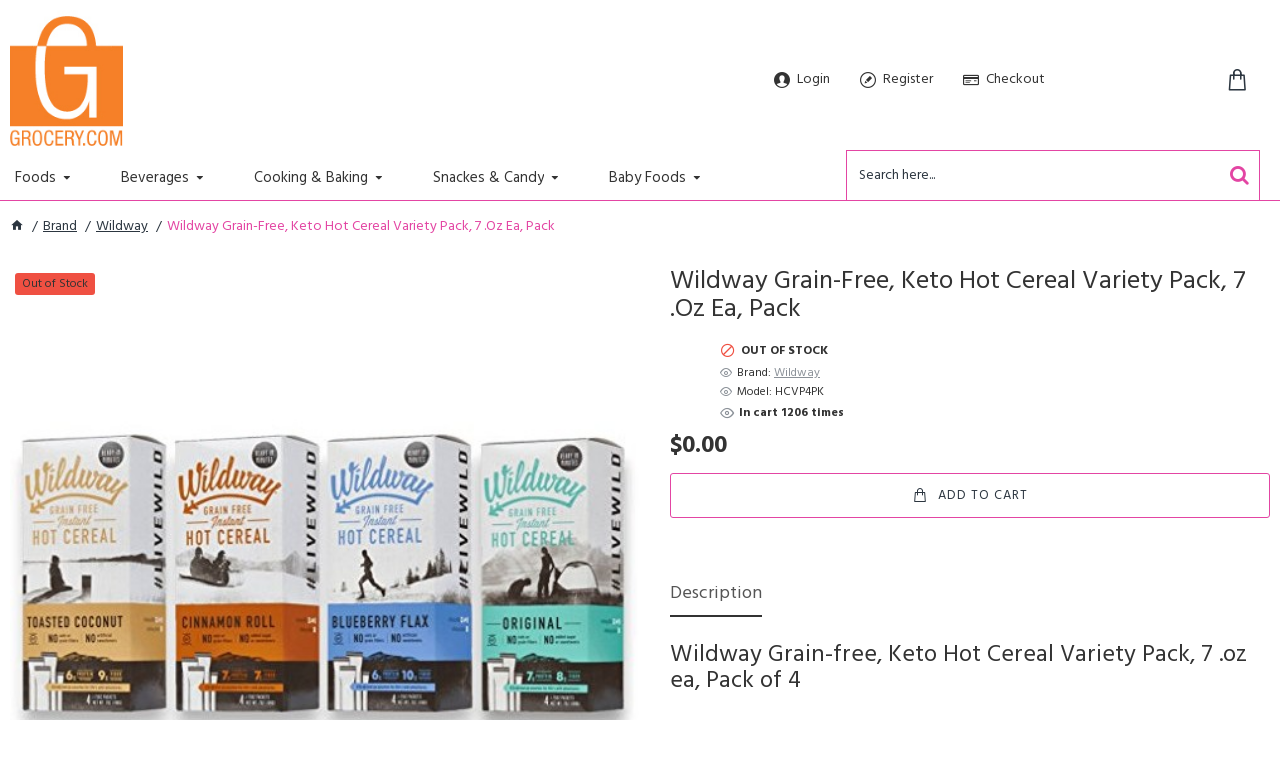

--- FILE ---
content_type: text/html; charset=utf-8
request_url: https://www.grocery.com/store/wildway-en-gb/wildway-grain-free-keto-hot-cereal-variety-pack-7-oz-ea-pack
body_size: 35018
content:
<!DOCTYPE html>
<html dir="ltr" lang="en" class="desktop mac chrome chrome131 webkit oc30 is-guest route-product-product product-126619 store-0 skin-4 boxed-layout desktop-header-active mobile-sticky no-language no-currency no-wishlist no-compare layout-2" data-jb="ec11117a" data-jv="3.1.10" data-ov="3.0.4.1">
<head typeof="og:website">
<meta charset="UTF-8" />
<meta name="viewport" content="width=device-width, initial-scale=1.0">
<meta http-equiv="X-UA-Compatible" content="IE=edge">
<title>Wildway Grain-free, Keto Hot Cereal Variety Pack, 7 .oz ea, ...</title>
<base href="https://www.grocery.com/store/" />
<link rel="alternate" hreflang="en-gb" href="https://www.grocery.com/store/wildway-grain-free-keto-hot-cereal-variety-pack-7-oz-ea-pack" /> 	
			

 
<meta name="robots" content="index"> 
			
<link rel="preload" href="catalog/view/theme/journal3/icons/fonts/icomoon.woff2?v=907f30d557" as="font" crossorigin>
<link rel="preconnect" href="https://fonts.googleapis.com/" crossorigin>
<link rel="preconnect" href="https://fonts.gstatic.com/" crossorigin>
<meta name="keywords" content=" wildway grain-free, keto hot cereal variety pack, .oz ea, pack... baking mixes wildway grain-free, keto hot cereal variety pack, .oz ea, pack... baking mixes wildway grain-free, keto hot cereal variety pack, .oz ea, pack baking mixes" />
<meta property="fb:app_id" content=""/>
<meta property="og:type" content="product"/>
<meta property="og:title" content="Wildway Grain-Free, Keto Hot Cereal Variety Pack, 7 .Oz Ea, Pack"/>
<meta property="og:url" content="https://www.grocery.com/store/wildway-grain-free-keto-hot-cereal-variety-pack-7-oz-ea-pack"/>
<meta property="og:image" content="https://www.grocery.com/store/image/cache/catalog/wildway/wildway-grain-free-keto-hot-cereal-variety-pack-7--B01J5EDLGQ-500x250.jpg"/>
<meta property="og:image:width" content=""/>
<meta property="og:image:height" content=""/>
<meta property="og:description" content="Wildway Grain-free, Keto Hot Cereal Variety Pack, 7 .oz ea, Pack of 4Grain-free and Certified Gluten-free (no wheat, corn, or oats). The perfect alternative to oatmeal for those avoiding grains or wheat.6-7g protein and 7-8g fiber per serving to keep you full throughout the morning.A delicious and c"/>
<meta name="twitter:card" content="summary"/>
<meta name="twitter:site" content="@"/>
<meta name="twitter:title" content="Wildway Grain-Free, Keto Hot Cereal Variety Pack, 7 .Oz Ea, Pack"/>
<meta name="twitter:image" content="https://www.grocery.com/store/image/cache/catalog/wildway/wildway-grain-free-keto-hot-cereal-variety-pack-7--B01J5EDLGQ-500x250.jpg"/>
<meta name="twitter:image:width" content=""/>
<meta name="twitter:image:height" content=""/>
<meta name="twitter:description" content="Wildway Grain-free, Keto Hot Cereal Variety Pack, 7 .oz ea, Pack of 4Grain-free and Certified Gluten-free (no wheat, corn, or oats). The perfect alternative to oatmeal for those avoiding grains or wheat.6-7g protein and 7-8g fiber per serving to keep you full throughout the morning.A delicious and c"/>
<script>window['Journal'] = {"isPopup":false,"isPhone":false,"isTablet":false,"isDesktop":true,"filterScrollTop":false,"filterUrlValuesSeparator":",","countdownDay":"Day","countdownHour":"Hour","countdownMin":"Min","countdownSec":"Sec","globalPageColumnLeftTabletStatus":false,"globalPageColumnRightTabletStatus":false,"globalCarouselSpeed":"500","globalCarouselAutoPlay":false,"globalCarouselPauseOnHover":true,"globalCarouselDelay":"3000","globalCarouselLoop":false,"scrollTop":false,"scrollToTop":true,"notificationHideAfter":"3000","quickviewPageStyleCloudZoomStatus":true,"quickviewPageStyleAdditionalImagesCarousel":true,"quickviewPageStyleAdditionalImagesCarouselStyleSpeed":"500","quickviewPageStyleAdditionalImagesCarouselStyleAutoPlay":false,"quickviewPageStyleAdditionalImagesCarouselStylePauseOnHover":true,"quickviewPageStyleAdditionalImagesCarouselStyleDelay":"3000","quickviewPageStyleAdditionalImagesCarouselStyleLoop":false,"quickviewPageStyleAdditionalImagesHeightAdjustment":"5","quickviewPageStyleProductStockUpdate":false,"quickviewPageStylePriceUpdate":false,"quickviewPageStyleOptionsSelect":"none","quickviewText":"Quickview","mobileHeaderOn":"tablet","subcategoriesCarouselStyleSpeed":"500","subcategoriesCarouselStyleAutoPlay":false,"subcategoriesCarouselStylePauseOnHover":true,"subcategoriesCarouselStyleDelay":"3000","subcategoriesCarouselStyleLoop":false,"productPageStyleImageCarouselStyleSpeed":"500","productPageStyleImageCarouselStyleAutoPlay":false,"productPageStyleImageCarouselStylePauseOnHover":true,"productPageStyleImageCarouselStyleDelay":"3000","productPageStyleImageCarouselStyleLoop":false,"productPageStyleCloudZoomStatus":false,"productPageStyleCloudZoomPosition":"inner","productPageStyleAdditionalImagesCarousel":true,"productPageStyleAdditionalImagesCarouselStyleSpeed":"500","productPageStyleAdditionalImagesCarouselStyleAutoPlay":false,"productPageStyleAdditionalImagesCarouselStylePauseOnHover":true,"productPageStyleAdditionalImagesCarouselStyleDelay":"3000","productPageStyleAdditionalImagesCarouselStyleLoop":false,"productPageStyleAdditionalImagesHeightAdjustment":"5","productPageStyleProductStockUpdate":false,"productPageStylePriceUpdate":true,"productPageStyleOptionsSelect":"none","infiniteScrollStatus":false,"infiniteScrollOffset":"2","infiniteScrollLoadPrev":"Load Previous Products","infiniteScrollLoadNext":"Load Next Products","infiniteScrollLoading":"Loading...","infiniteScrollNoneLeft":"You have reached the end of the list.","checkoutUrl":"https:\/\/www.grocery.com\/store\/index.php?route=checkout\/checkout","headerHeight":"140","headerCompactHeight":"60","searchStyleSearchAutoSuggestStatus":true,"searchStyleSearchAutoSuggestDescription":false,"searchStyleSearchAutoSuggestSubCategories":false,"headerMiniSearchDisplay":"default","stickyStatus":true,"stickyFullHomePadding":false,"stickyFullwidth":true,"stickyAt":"","stickyHeight":"","headerTopBarHeight":"35","topBarStatus":false,"headerType":"mega","headerMobileHeight":"100","headerMobileStickyStatus":true,"headerMobileTopBarVisibility":false,"headerMobileTopBarHeight":"20","notification":[{"m":137,"c":"c58ab8a3"}],"columnsCount":0};</script>
<script>// forEach polyfill
if (window.NodeList && !NodeList.prototype.forEach) {
	NodeList.prototype.forEach = Array.prototype.forEach;
}

(function () {
	if (Journal['isPhone']) {
		return;
	}

	var wrappers = ['search', 'cart', 'cart-content', 'logo', 'language', 'currency'];
	var documentClassList = document.documentElement.classList;

	function extractClassList() {
		return ['desktop', 'tablet', 'phone', 'desktop-header-active', 'mobile-header-active', 'mobile-menu-active'].filter(function (cls) {
			return documentClassList.contains(cls);
		});
	}

	function mqr(mqls, listener) {
		Object.keys(mqls).forEach(function (k) {
			mqls[k].addListener(listener);
		});

		listener();
	}

	function mobileMenu() {
		console.warn('mobile menu!');

		var element = document.querySelector('#main-menu');
		var wrapper = document.querySelector('.mobile-main-menu-wrapper');

		if (element && wrapper) {
			wrapper.appendChild(element);
		}

		var main_menu = document.querySelector('.main-menu');

		if (main_menu) {
			main_menu.classList.add('accordion-menu');
		}

		document.querySelectorAll('.main-menu .dropdown-toggle').forEach(function (element) {
			element.classList.remove('dropdown-toggle');
			element.classList.add('collapse-toggle');
			element.removeAttribute('data-toggle');
		});

		document.querySelectorAll('.main-menu .dropdown-menu').forEach(function (element) {
			element.classList.remove('dropdown-menu');
			element.classList.remove('j-dropdown');
			element.classList.add('collapse');
		});
	}

	function desktopMenu() {
		console.warn('desktop menu!');

		var element = document.querySelector('#main-menu');
		var wrapper = document.querySelector('.desktop-main-menu-wrapper');

		if (element && wrapper) {
			wrapper.insertBefore(element, document.querySelector('#main-menu-2'));
		}

		var main_menu = document.querySelector('.main-menu');

		if (main_menu) {
			main_menu.classList.remove('accordion-menu');
		}

		document.querySelectorAll('.main-menu .collapse-toggle').forEach(function (element) {
			element.classList.add('dropdown-toggle');
			element.classList.remove('collapse-toggle');
			element.setAttribute('data-toggle', 'dropdown');
		});

		document.querySelectorAll('.main-menu .collapse').forEach(function (element) {
			element.classList.add('dropdown-menu');
			element.classList.add('j-dropdown');
			element.classList.remove('collapse');
		});

		document.body.classList.remove('mobile-wrapper-open');
	}

	function mobileHeader() {
		console.warn('mobile header!');

		Object.keys(wrappers).forEach(function (k) {
			var element = document.querySelector('#' + wrappers[k]);
			var wrapper = document.querySelector('.mobile-' + wrappers[k] + '-wrapper');

			if (element && wrapper) {
				wrapper.appendChild(element);
			}

			if (wrappers[k] === 'cart-content') {
				if (element) {
					element.classList.remove('j-dropdown');
					element.classList.remove('dropdown-menu');
				}
			}
		});

		var search = document.querySelector('#search');
		var cart = document.querySelector('#cart');

		if (search && (Journal['searchStyle'] === 'full')) {
			search.classList.remove('full-search');
			search.classList.add('mini-search');
		}

		if (cart && (Journal['cartStyle'] === 'full')) {
			cart.classList.remove('full-cart');
			cart.classList.add('mini-cart')
		}
	}

	function desktopHeader() {
		console.warn('desktop header!');

		Object.keys(wrappers).forEach(function (k) {
			var element = document.querySelector('#' + wrappers[k]);
			var wrapper = document.querySelector('.desktop-' + wrappers[k] + '-wrapper');

			if (wrappers[k] === 'cart-content') {
				if (element) {
					element.classList.add('j-dropdown');
					element.classList.add('dropdown-menu');
					document.querySelector('#cart').appendChild(element);
				}
			} else {
				if (element && wrapper) {
					wrapper.appendChild(element);
				}
			}
		});

		var search = document.querySelector('#search');
		var cart = document.querySelector('#cart');

		if (search && (Journal['searchStyle'] === 'full')) {
			search.classList.remove('mini-search');
			search.classList.add('full-search');
		}

		if (cart && (Journal['cartStyle'] === 'full')) {
			cart.classList.remove('mini-cart');
			cart.classList.add('full-cart');
		}

		documentClassList.remove('mobile-cart-content-container-open');
		documentClassList.remove('mobile-main-menu-container-open');
		documentClassList.remove('mobile-overlay');
	}

	function moveElements(classList) {
		if (classList.includes('mobile-header-active')) {
			mobileHeader();
			mobileMenu();
		} else if (classList.includes('mobile-menu-active')) {
			desktopHeader();
			mobileMenu();
		} else {
			desktopHeader();
			desktopMenu();
		}
	}

	var mqls = {
		phone: window.matchMedia('(max-width: 768px)'),
		tablet: window.matchMedia('(max-width: 1024px)'),
		menu: window.matchMedia('(max-width: ' + Journal['mobileMenuOn'] + 'px)')
	};

	mqr(mqls, function () {
		var oldClassList = extractClassList();

		if (Journal['isDesktop']) {
			if (mqls.phone.matches) {
				documentClassList.remove('desktop');
				documentClassList.remove('tablet');
				documentClassList.add('mobile');
				documentClassList.add('phone');
			} else if (mqls.tablet.matches) {
				documentClassList.remove('desktop');
				documentClassList.remove('phone');
				documentClassList.add('mobile');
				documentClassList.add('tablet');
			} else {
				documentClassList.remove('mobile');
				documentClassList.remove('phone');
				documentClassList.remove('tablet');
				documentClassList.add('desktop');
			}

			if (documentClassList.contains('phone') || (documentClassList.contains('tablet') && Journal['mobileHeaderOn'] === 'tablet')) {
				documentClassList.remove('desktop-header-active');
				documentClassList.add('mobile-header-active');
			} else {
				documentClassList.remove('mobile-header-active');
				documentClassList.add('desktop-header-active');
			}
		}

		if (documentClassList.contains('desktop-header-active') && mqls.menu.matches) {
			documentClassList.add('mobile-menu-active');
		} else {
			documentClassList.remove('mobile-menu-active');
		}

		var newClassList = extractClassList();

		if (oldClassList.join(' ') !== newClassList.join(' ')) {
			if (documentClassList.contains('safari') && !documentClassList.contains('ipad') && navigator.maxTouchPoints && navigator.maxTouchPoints > 2) {
				window.fetch('index.php?route=journal3/journal3/device_detect', {
					method: 'POST',
					body: 'device=ipad',
					headers: {
						'Content-Type': 'application/x-www-form-urlencoded'
					}
				}).then(function (data) {
					return data.json();
				}).then(function (data) {
					if (data.response.reload) {
						window.location.reload();
					}
				});
			}

			if (document.readyState === 'loading') {
				document.addEventListener('DOMContentLoaded', function () {
					moveElements(newClassList);
				});
			} else {
				moveElements(newClassList);
			}
		}
	});

})();

(function () {
	var cookies = {};
	var style = document.createElement('style');
	var documentClassList = document.documentElement.classList;

	document.head.appendChild(style);

	document.cookie.split('; ').forEach(function (c) {
		var cc = c.split('=');
		cookies[cc[0]] = cc[1];
	});

	if (Journal['popup']) {
		for (var i in Journal['popup']) {
			if (!cookies['p-' + Journal['popup'][i]['c']]) {
				documentClassList.add('popup-open');
				documentClassList.add('popup-center');
				break;
			}
		}
	}

	if (Journal['notification']) {
		for (var i in Journal['notification']) {
			if (cookies['n-' + Journal['notification'][i]['c']]) {
				style.sheet.insertRule('.module-notification-' + Journal['notification'][i]['m'] + '{ display:none }');
			}
		}
	}

	if (Journal['headerNotice']) {
		for (var i in Journal['headerNotice']) {
			if (cookies['hn-' + Journal['headerNotice'][i]['c']]) {
				style.sheet.insertRule('.module-header_notice-' + Journal['headerNotice'][i]['m'] + '{ display:none }');
			}
		}
	}

	if (Journal['layoutNotice']) {
		for (var i in Journal['layoutNotice']) {
			if (cookies['ln-' + Journal['layoutNotice'][i]['c']]) {
				style.sheet.insertRule('.module-layout_notice-' + Journal['layoutNotice'][i]['m'] + '{ display:none }');
			}
		}
	}
})();
</script>
<link href="https://fonts.googleapis.com/css?family=Hind:400,700,bold&amp;subset=latin-ext" type="text/css" rel="stylesheet"/>
<link href="catalog/view/javascript/bootstrap/css/bootstrap.min.css?v=ec11117a" type="text/css" rel="stylesheet" media="all" />
<link href="catalog/view/javascript/font-awesome/css/font-awesome.min.css?v=ec11117a" type="text/css" rel="stylesheet" media="all" />
<link href="catalog/view/theme/journal3/lib/imagezoom/imagezoom.min.css?v=ec11117a" type="text/css" rel="stylesheet" media="all" />
<link href="catalog/view/theme/journal3/lib/lightgallery/css/lightgallery.min.css?v=ec11117a" type="text/css" rel="stylesheet" media="all" />
<link href="catalog/view/theme/journal3/lib/lightgallery/css/lg-transitions.min.css?v=ec11117a" type="text/css" rel="stylesheet" media="all" />
<link href="catalog/view/theme/journal3/lib/swiper/swiper.min.css?v=ec11117a" type="text/css" rel="stylesheet" media="all" />
<link href="catalog/view/theme/journal3/stylesheet/style.min.css?v=ec11117a" type="text/css" rel="stylesheet" media="all" />
<link href="catalog/view/javascript/jquery/magnific/magnific-popup.css?v=ec11117a" type="text/css" rel="stylesheet" media="all" />
<link href="catalog/view/javascript/jquery/datetimepicker/bootstrap-datetimepicker.min.css?v=ec11117a" type="text/css" rel="stylesheet" media="all" />
<link href="https://www.grocery.com/store/wildway-grain-free-keto-hot-cereal-variety-pack-7-oz-ea-pack" rel="canonical" />
<link href="https://www.grocery.com/store/image/favicon-100x100.png" rel="icon" />
<style>
.blog-post .post-details .post-stats{white-space:nowrap;overflow-x:auto;overflow-y:hidden;color:rgba(105, 105, 115, 1);margin-top:15px;margin-bottom:35px}.blog-post .post-details .post-stats .p-category{flex-wrap:nowrap;display:none}.mobile .blog-post .post-details .post-stats{overflow-x:scroll}.blog-post .post-details .post-stats::-webkit-scrollbar{-webkit-appearance:none;height:1px;height:2px;width:2px}.blog-post .post-details .post-stats::-webkit-scrollbar-track{background-color:white;background-color:rgba(238, 238, 238, 1)}.blog-post .post-details .post-stats::-webkit-scrollbar-thumb{background-color:#999;background-color:rgba(239, 80, 66, 1)}.blog-post .post-details .post-stats .p-posted{display:none}.blog-post .post-details .post-stats .p-author{display:none}.blog-post .post-details .post-stats .p-date{display:none}.p-date-image{color:rgba(255, 255, 255, 1);font-weight:700;margin:7px;border-radius:px}.blog-post .post-details .post-stats .p-comment{display:none}.blog-post .post-details .post-stats .p-view{display:none}.post-details{padding-bottom:40px}.post-content>p{margin-bottom:10px}.post-content{font-size:15px;column-count:initial;column-gap:50px;column-rule-style:none}.post-image{display:none;text-align:left;float:none}.post-image
img{box-shadow:0 5px 35px -5px rgba(0, 0, 0, 0.07)}.blog-post
.tags{margin-top:15px;justify-content:flex-start;font-size:13px;font-weight:700;justify-content:flex-start}.blog-post .tags a, .blog-post .tags-title{margin-right:8px;margin-bottom:8px}.blog-post .tags
b{display:none}.blog-post .tags
a{border-radius:10px;padding-right:8px;padding-left:8px;font-size:13px;color:rgba(230, 230, 230, 1);font-weight:400;text-decoration:none;background:rgba(44, 54, 64, 1)}.blog-post .tags a:hover{color:rgba(255,255,255,1);background:rgba(192,212,223,1)}.post-comments{margin-top:20px}.post-comment{margin-bottom:30px;padding-bottom:15px;border-width:0;border-bottom-width:1px;border-style:solid}.post-reply{margin-top:15px;margin-left:60px;padding-top:20px;border-width:0;border-top-width:1px;border-style:solid}.user-avatar{display:none;margin-right:15px;border-radius:50%}.module-blog_comments .side-image{display:none}.post-comment .user-name{font-size:18px;font-weight:700}.post-comment .user-data
div{font-size:12px}.post-comment .user-site::before{left:-1px}.blog-post
label{font-size:14px}.blog-post .has-error{color:rgba(239, 80, 66, 1) !important}.blog-post .form-group .control-label{max-width:9999px;padding-bottom:2px;justify-content:flex-start}.blog-post .has-error .form-control{border-color:rgba(239, 80, 66, 1) !important}.blog-post .form-group{margin-bottom:5px}.blog-post .required.has-error .control-label::after, .blog-post .required.has-error .control-label+div::before{color:rgba(239, 80, 66, 1) !important}.blog-post textarea.form-control{font-family:'Hind' !important;font-weight:400 !important;background:rgba(255, 255, 255, 1) !important;border-width:1px !important;border-style:solid !important;border-color:rgba(226, 226, 226, 1) !important;border-radius:3px !important}.blog-post textarea.form-control:focus, .blog-post textarea.form-control:active{border-color:rgba(192, 212, 223, 1) !important}.blog-post textarea.form-control:hover{box-shadow:0 5px 35px -5px rgba(0, 0, 0, 0.07)}.blog-post textarea.form-control:focus{box-shadow:inset 0 0 5px rgba(0, 0, 0, 0.1)}.blog-post select.form-control{font-family:'Hind' !important;font-weight:400 !important;background:rgba(255, 255, 255, 1) !important;border-width:1px !important;border-style:solid !important;border-color:rgba(226, 226, 226, 1) !important;border-radius:3px !important}.blog-post select.form-control:focus, .blog-post select.form-control:active{border-color:rgba(192, 212, 223, 1) !important}.blog-post select.form-control:hover{box-shadow:0 5px 35px -5px rgba(0, 0, 0, 0.07)}.blog-post select.form-control:focus{box-shadow:inset 0 0 5px rgba(0, 0, 0, 0.1)}.blog-post
.radio{width:100%}.blog-post
.checkbox{width:100%}.blog-post .input-group .input-group-btn .btn, .blog-post .input-group .input-group-btn .btn:visited{font-size:13px;color:rgba(44, 54, 64, 1);font-weight:400;text-transform:uppercase;letter-spacing:1px}.blog-post .input-group .input-group-btn .btn:hover{color:rgba(255, 255, 255, 1) !important;background:rgba(227, 69, 163, 1) !important}.blog-post .input-group .input-group-btn .btn:active, .blog-post .input-group .input-group-btn .btn:hover:active, .blog-post .input-group .input-group-btn .btn:focus:active{color:rgba(255, 255, 255, 1) !important;border-color:rgba(227, 69, 163, 1) !important;box-shadow:none}.blog-post .input-group .input-group-btn .btn:focus{color:rgba(44, 54, 64, 1) !important;border-color:rgba(227, 69, 163, 1);box-shadow:none}.blog-post .input-group .input-group-btn
.btn{border-width:1px;border-style:solid;border-color:rgba(227, 69, 163, 1);padding:15px;box-shadow:none;border-radius:3px !important;min-width:35px;min-height:35px;margin-left:5px}.blog-post .input-group .input-group-btn .btn:hover, .blog-post .input-group .input-group-btn .btn:active:hover{border-color:rgba(227, 69, 163, 1)}.desktop .blog-post .input-group .input-group-btn .btn:hover{box-shadow:none}.blog-post .input-group .input-group-btn .btn.btn.disabled::after{content:'\eacd' !important;font-family:icomoon !important;font-size:20px;animation:fa-spin infinite linear}.blog-post .product-option-file .btn i::before{content:'\ebd8' !important;font-family:icomoon !important}.reply-form
label{font-size:14px}.reply-form .has-error{color:rgba(239, 80, 66, 1) !important}.reply-form .form-group .control-label{max-width:9999px;padding-bottom:2px;justify-content:flex-start}.reply-form .has-error .form-control{border-color:rgba(239, 80, 66, 1) !important}.reply-form .form-group{margin-bottom:5px}.reply-form .required.has-error .control-label::after, .reply-form .required.has-error .control-label+div::before{color:rgba(239, 80, 66, 1) !important}.reply-form textarea.form-control{font-family:'Hind' !important;font-weight:400 !important;background:rgba(255, 255, 255, 1) !important;border-width:1px !important;border-style:solid !important;border-color:rgba(226, 226, 226, 1) !important;border-radius:3px !important}.reply-form textarea.form-control:focus, .reply-form textarea.form-control:active{border-color:rgba(192, 212, 223, 1) !important}.reply-form textarea.form-control:hover{box-shadow:0 5px 35px -5px rgba(0, 0, 0, 0.07)}.reply-form textarea.form-control:focus{box-shadow:inset 0 0 5px rgba(0, 0, 0, 0.1)}.reply-form select.form-control{font-family:'Hind' !important;font-weight:400 !important;background:rgba(255, 255, 255, 1) !important;border-width:1px !important;border-style:solid !important;border-color:rgba(226, 226, 226, 1) !important;border-radius:3px !important}.reply-form select.form-control:focus, .reply-form select.form-control:active{border-color:rgba(192, 212, 223, 1) !important}.reply-form select.form-control:hover{box-shadow:0 5px 35px -5px rgba(0, 0, 0, 0.07)}.reply-form select.form-control:focus{box-shadow:inset 0 0 5px rgba(0, 0, 0, 0.1)}.reply-form
.radio{width:100%}.reply-form
.checkbox{width:100%}.reply-form .input-group .input-group-btn .btn, .reply-form .input-group .input-group-btn .btn:visited{font-size:13px;color:rgba(44, 54, 64, 1);font-weight:400;text-transform:uppercase;letter-spacing:1px}.reply-form .input-group .input-group-btn .btn:hover{color:rgba(255, 255, 255, 1) !important;background:rgba(227, 69, 163, 1) !important}.reply-form .input-group .input-group-btn .btn:active, .reply-form .input-group .input-group-btn .btn:hover:active, .reply-form .input-group .input-group-btn .btn:focus:active{color:rgba(255, 255, 255, 1) !important;border-color:rgba(227, 69, 163, 1) !important;box-shadow:none}.reply-form .input-group .input-group-btn .btn:focus{color:rgba(44, 54, 64, 1) !important;border-color:rgba(227, 69, 163, 1);box-shadow:none}.reply-form .input-group .input-group-btn
.btn{border-width:1px;border-style:solid;border-color:rgba(227, 69, 163, 1);padding:15px;box-shadow:none;border-radius:3px !important;min-width:35px;min-height:35px;margin-left:5px}.reply-form .input-group .input-group-btn .btn:hover, .reply-form .input-group .input-group-btn .btn:active:hover{border-color:rgba(227, 69, 163, 1)}.desktop .reply-form .input-group .input-group-btn .btn:hover{box-shadow:none}.reply-form .input-group .input-group-btn .btn.btn.disabled::after{content:'\eacd' !important;font-family:icomoon !important;font-size:20px;animation:fa-spin infinite linear}.reply-form .product-option-file .btn i::before{content:'\ebd8' !important;font-family:icomoon !important}.post-comment .user-data .user-date{display:inline-flex}.post-comment .user-data .user-time{display:inline-flex}.comment-form .form-group:not(.required){display:none}.user-data .user-site{display:none}.main-posts.post-grid .post-layout.swiper-slide{margin-right:0px;width:calc((100% - 0 * 0px) / 1 - 0.01px)}.main-posts.post-grid .post-layout:not(.swiper-slide){padding:0px;width:calc(100% / 1 - 0.01px)}.one-column #content .main-posts.post-grid .post-layout.swiper-slide{margin-right:25px;width:calc((100% - 1 * 25px) / 2 - 0.01px)}.one-column #content .main-posts.post-grid .post-layout:not(.swiper-slide){padding:12.5px;width:calc(100% / 2 - 0.01px)}.two-column #content .main-posts.post-grid .post-layout.swiper-slide{margin-right:0px;width:calc((100% - 0 * 0px) / 1 - 0.01px)}.two-column #content .main-posts.post-grid .post-layout:not(.swiper-slide){padding:0px;width:calc(100% / 1 - 0.01px)}.side-column .main-posts.post-grid .post-layout.swiper-slide{margin-right:0px;width:calc((100% - 0 * 0px) / 1 - 0.01px)}.side-column .main-posts.post-grid .post-layout:not(.swiper-slide){padding:0px;width:calc(100% / 1 - 0.01px)}.main-posts.post-grid{margin:-12px}.post-list .post-layout:not(.swiper-slide){margin-bottom:90px}.post-list .post-thumb
.caption{flex-basis:200px;padding-left:20px}.post-list .post-thumb
.image{display:block}.post-list .post-thumb{background:none;box-shadow:none}.desktop .post-list .post-thumb:hover{background:none;box-shadow:none}.post-list .post-thumb:hover .image
img{transform:scale(1.15);filter:grayscale(0)}.post-list .post-thumb .image
img{filter:grayscale(1)}.post-list .post-thumb
.name{display:flex;width:auto;margin-left:auto;margin-right:auto;justify-content:flex-start;margin-left:0;margin-right:auto;background:none;margin-top:0px}.post-list .post-thumb .name
a{white-space:normal;overflow:visible;text-overflow:initial;font-family:'Hind';font-weight:700;font-size:26px;color:rgba(51, 51, 51, 1)}.post-list .post-thumb
.description{display:block;color:rgba(139, 145, 152, 1);padding-top:5px;padding-bottom:5px;margin-top:10px;margin-bottom:10px}.post-list .post-thumb .button-group{display:flex;justify-content:flex-start}.post-list .post-thumb .btn-read-more::before{display:inline-block}.post-list .post-thumb .btn-read-more .btn-text{display:inline-block;padding:0
.4em}.post-list .post-thumb .btn-read-more::after{content:'\e5c8' !important;font-family:icomoon !important}.post-list .post-thumb .btn-read-more.btn, .post-list .post-thumb .btn-read-more.btn:visited{color:rgba(105, 105, 115, 1)}.post-list .post-thumb .btn-read-more.btn:hover{color:rgba(51, 51, 51, 1) !important;background:rgba(240, 242, 245, 1) !important}.post-list .post-thumb .btn-read-more.btn{background:rgba(248, 248, 248, 1)}.post-list .post-thumb .btn-read-more.btn:active, .post-list .post-thumb .btn-read-more.btn:hover:active, .post-list .post-thumb .btn-read-more.btn:focus:active{background:rgba(238, 238, 238, 1) !important}.post-list .post-thumb .btn-read-more.btn:focus{background:rgba(238, 238, 238, 1)}.post-list .post-thumb .btn-read-more.btn.btn.disabled::after{font-size:20px}.post-list .post-thumb .post-stats{display:none;justify-content:flex-start;box-shadow:none}.post-list .post-thumb .post-stats .p-author{display:none}.post-list .post-thumb .p-date{display:none}.post-list .post-thumb .post-stats .p-comment{display:none}.post-list .post-thumb .post-stats .p-view{display:none}.blog-feed
span{display:block;font-family:'Hind' !important;font-weight:700 !important;color:rgba(192, 212, 223, 1) !important}.blog-feed{display:none}.blog-feed::before{content:'\f143' !important;font-family:icomoon !important;font-size:14px;color:rgba(239, 80, 66, 1)}.desktop .blog-feed:hover
span{color:rgba(239, 80, 66, 1) !important}.countdown{font-size:16px;color:rgba(255, 255, 255, 1);font-weight:700;border-radius:3px}.countdown div
span{color:rgba(230,230,230,1);font-weight:400}.countdown>div{border-style:solid;border-color:rgba(139, 145, 152, 1)}.boxed-layout .site-wrapper{overflow:hidden;box-shadow:none}.boxed-layout
.header{padding:0
10px}.boxed-layout
.breadcrumb{padding-left:10px;padding-right:10px}.boxed-layout
body{margin-top:10px}.wrapper, .mega-menu-content, .site-wrapper > .container, .grid-cols,.desktop-header-active .is-sticky .header .desktop-main-menu-wrapper,.desktop-header-active .is-sticky .sticky-fullwidth-bg,.boxed-layout .site-wrapper, .breadcrumb, .title-wrapper, .page-title > span,.desktop-header-active .header .top-bar,.desktop-header-active .header .mid-bar,.desktop-main-menu-wrapper{max-width:1440px}.desktop-main-menu-wrapper .main-menu>.j-menu>.first-dropdown::before{transform:translateX(calc(0px - (100vw - 1440px) / 2))}html[dir='rtl'] .desktop-main-menu-wrapper .main-menu>.j-menu>.first-dropdown::before{transform:none;right:calc(0px - (100vw - 1440px) / 2)}.desktop-main-menu-wrapper .main-menu>.j-menu>.first-dropdown.mega-custom::before{transform:translateX(calc(0px - (200vw - 1440px) / 2))}html[dir='rtl'] .desktop-main-menu-wrapper .main-menu>.j-menu>.first-dropdown.mega-custom::before{transform:none;right:calc(0px - (200vw - 1440px) / 2)}.site-wrapper>.container>.row{padding:10px;padding-top:20px}.column-left
#content{padding-left:0px}.column-right
#content{padding-right:0px}.side-column{max-width:240px;padding-right:0px}.one-column
#content{max-width:calc(100% - 240px)}.two-column
#content{max-width:calc(100% - 240px * 2)}#column-right{padding:20px;padding-top:40px;padding-right:0px}.page-title{display:block}.dropdown.drop-menu>.j-dropdown{left:0;right:auto;transform:translate3d(0,-10px,0)}.dropdown.drop-menu.animating>.j-dropdown{left:0;right:auto;transform:none}.dropdown.drop-menu>.j-dropdown::before{left:10px;right:auto;transform:translateX(0)}.dropdown.dropdown .j-menu .dropdown>a>.count-badge{margin-right:0}.dropdown.dropdown .j-menu .dropdown>a>.count-badge+.open-menu+.menu-label{margin-left:7px}.dropdown.dropdown .j-menu .dropdown>a::after{display:block}.dropdown.dropdown .j-menu>li>a{font-family:'Hind';font-weight:400;font-size:15px;color:rgba(51, 51, 51, 1);font-style:normal;text-align:left;text-transform:none;text-decoration:none;padding:5px;padding-top:10px;padding-right:40px}.desktop .dropdown.dropdown .j-menu > li:hover > a, .dropdown.dropdown .j-menu>li.active>a{color:rgba(44, 54, 64, 1)}.dropdown.dropdown .j-menu>li.open>a{color:rgba(44, 54, 64, 1)}.dropdown.dropdown .j-menu .links-text{white-space:nowrap;overflow:hidden;text-overflow:ellipsis}.dropdown.dropdown .j-menu a .count-badge{display:none;position:relative}.dropdown.dropdown:not(.mega-menu) .j-dropdown>.j-menu{padding:10px;background:rgba(226, 226, 226, 1)}.dropdown.dropdown:not(.mega-menu) .j-menu{box-shadow:none}.dropdown.dropdown .j-dropdown::before{display:none;border-bottom-color:rgba(51,51,51,1)}legend{font-family:'Hind';font-weight:400;font-size:26px;line-height:1.1;margin-bottom:15px;white-space:normal;overflow:visible;text-overflow:initial;font-family:'Hind';font-weight:400;font-size:26px;line-height:1.1;margin-bottom:15px;white-space:normal;overflow:visible;text-overflow:initial}legend::after{display:none;display:none}legend.page-title>span::after{display:none;display:none}.title{font-family:'Hind';font-weight:400;font-size:26px;line-height:1.1;margin-bottom:15px;white-space:normal;overflow:visible;text-overflow:initial}.title::after{display:none}.title.page-title>span::after{display:none}.swiper-container{overflow:hidden}.swiper-buttons{display:none;top:50%;width:calc(100% - (-15px * 2));margin-top:-10px}:hover .swiper-buttons{display:block}.swiper-button-prev{left:0;right:auto;transform:translate(0,-50%)}.swiper-button-next{left:auto;right:0;transform:translate(0, -50%)}.swiper-buttons
div{width:35px;height:35px;background:rgba(44,54,64,1);border-width:4px;border-style:solid;border-color:rgba(255,255,255,1);border-radius:50%}.swiper-button-disabled{opacity:0}.swiper-buttons div::before{content:'\e408' !important;font-family:icomoon !important;color:rgba(255, 255, 255, 1)}.swiper-buttons .swiper-button-next::before{content:'\e409' !important;font-family:icomoon !important;color:rgba(255, 255, 255, 1)}.swiper-buttons div:not(.swiper-button-disabled):hover{background:rgba(239,80,66,1)}.swiper-pagination{display:block;margin-bottom:-10px;left:50%;right:auto;transform:translateX(-50%)}.swiper{padding-bottom:20px}.swiper-pagination-bullet{width:8px;height:8px;background-color:rgba(226,226,226,1)}.swiper-pagination>span+span{margin-left:8px}.swiper-pagination-bullet.swiper-pagination-bullet-active{background-color:rgba(239,80,66,1)}.swiper-pagination>span{border-radius:50px}html:not(.popup) .page-title{font-family:'Hind';font-weight:400;font-size:26px;line-height:1.1;margin-bottom:15px;white-space:normal;overflow:visible;text-overflow:initial}html:not(.popup) .page-title::after{display:none}html:not(.popup) .page-title.page-title>span::after{display:none}.menu-label{font-family:'Hind';font-weight:400;font-size:9px;color:rgba(255,255,255,1);text-transform:none;background:rgba(239,80,66,1);border-radius:3px;padding:1px;padding-right:5px;padding-left:5px}.title.module-title{font-family:'Hind';font-weight:400;font-size:26px;line-height:1.1;margin-bottom:15px;white-space:normal;overflow:visible;text-overflow:initial}.title.module-title::after{display:none}.title.module-title.page-title>span::after{display:none}.side-column .title.module-title{font-family:'Hind';font-weight:400;font-size:26px;line-height:1.1;margin-bottom:15px;white-space:normal;overflow:visible;text-overflow:initial}.side-column .title.module-title::after{display:none}.side-column .title.module-title.page-title>span::after{display:none}.btn,.btn:visited{font-size:13px;color:rgba(44,54,64,1);font-weight:400;text-transform:uppercase;letter-spacing:1px}.btn:hover{color:rgba(255, 255, 255, 1) !important;background:rgba(227, 69, 163, 1) !important}.btn:active,.btn:hover:active,.btn:focus:active{color:rgba(255, 255, 255, 1) !important;border-color:rgba(227, 69, 163, 1) !important;box-shadow:none}.btn:focus{color:rgba(44, 54, 64, 1) !important;border-color:rgba(227,69,163,1);box-shadow:none}.btn{border-width:1px;border-style:solid;border-color:rgba(227, 69, 163, 1);padding:15px;box-shadow:none;border-radius:3px !important}.btn:hover,.btn:active:hover{border-color:rgba(227, 69, 163, 1)}.desktop .btn:hover{box-shadow:none}.btn.btn.disabled::after{content:'\eacd' !important;font-family:icomoon !important;font-size:20px;animation:fa-spin infinite linear}.btn-primary.btn,.btn-primary.btn:visited{font-size:13px;color:rgba(44,54,64,1);font-weight:400;text-transform:uppercase;letter-spacing:1px}.btn-primary.btn:hover{color:rgba(255, 255, 255, 1) !important;background:rgba(227, 69, 163, 1) !important}.btn-primary.btn:active,.btn-primary.btn:hover:active,.btn-primary.btn:focus:active{color:rgba(255, 255, 255, 1) !important;border-color:rgba(227, 69, 163, 1) !important;box-shadow:none}.btn-primary.btn:focus{color:rgba(44, 54, 64, 1) !important;border-color:rgba(227,69,163,1);box-shadow:none}.btn-primary.btn{border-width:1px;border-style:solid;border-color:rgba(227, 69, 163, 1);padding:15px;box-shadow:none;border-radius:3px !important}.btn-primary.btn:hover,.btn-primary.btn:active:hover{border-color:rgba(227, 69, 163, 1)}.desktop .btn-primary.btn:hover{box-shadow:none}.btn-primary.btn.btn.disabled::after{content:'\eacd' !important;font-family:icomoon !important;font-size:20px}.btn-primary .btn.btn.disabled::after{animation:fa-spin infinite linear}.btn-secondary.btn{background:rgba(58,71,84,1)}.btn-secondary.btn:hover{background:rgba(192, 212, 223, 1) !important}.btn-secondary.btn.btn.disabled::after{font-size:20px}.btn-success.btn{background:rgba(255,255,255,1);border-color:rgba(227,69,163,1)}.btn-success.btn:hover{background:rgba(227, 69, 163, 1) !important}.btn-success.btn:active,.btn-success.btn:hover:active,.btn-success.btn:focus:active{background:rgba(227, 69, 163, 1) !important}.btn-success.btn:focus{background:rgba(227,69,163,1)}.btn-success.btn.btn.disabled::after{font-size:20px}.btn-danger.btn{background:rgba(255,255,255,1);border-color:rgba(245,128,39,1)}.btn-danger.btn:hover{background:rgba(245, 128, 39, 1) !important}.btn-danger.btn.btn.disabled::after{font-size:20px}.btn-warning.btn,.btn-warning.btn:visited{font-size:13px}.btn-warning.btn{background:rgba(239, 80, 66, 1);border-width:1px;padding:15px;border-radius:3px !important}.btn-warning.btn:hover{background:rgba(8, 39, 77, 1) !important}.btn-warning.btn.btn.disabled::after{font-size:20px}.btn-info.btn,.btn-info.btn:visited{letter-spacing:1px}.btn-info.btn{background:rgba(226, 226, 226, 1);border-width:1px;border-style:solid;border-color:rgba(51, 51, 51, 1);padding:15px;border-radius:3px !important}.btn-info.btn:hover{background:rgba(254, 208, 117, 1) !important}.btn-info.btn:active,.btn-info.btn:hover:active,.btn-info.btn:focus:active{background:rgba(254, 208, 117, 1) !important}.btn-info.btn:focus{background:rgba(254,208,117,1)}.btn-info.btn.btn.disabled::after{font-size:20px}.btn-light.btn,.btn-light.btn:visited{color:rgba(105,105,115,1)}.btn-light.btn:hover{color:rgba(51, 51, 51, 1) !important;background:rgba(240, 242, 245, 1) !important}.btn-light.btn{background:rgba(248,248,248,1)}.btn-light.btn:active,.btn-light.btn:hover:active,.btn-light.btn:focus:active{background:rgba(238, 238, 238, 1) !important}.btn-light.btn:focus{background:rgba(238,238,238,1)}.btn-light.btn.btn.disabled::after{font-size:20px}.btn-dark.btn{background:rgba(44,54,64,1);box-shadow:none}.btn-dark.btn:hover{background:rgba(105, 105, 115, 1) !important}.btn-dark.btn:active,.btn-dark.btn:hover:active,.btn-dark.btn:focus:active{background:rgba(105, 105, 115, 1) !important}.btn-dark.btn:focus{background:rgba(105,105,115,1)}.btn-dark.btn.btn.disabled::after{font-size:20px}.buttons{margin-top:20px;font-size:12px}.buttons .pull-right
.btn{background:rgba(255, 255, 255, 1);border-color:rgba(227, 69, 163, 1)}.buttons .pull-right .btn:hover{background:rgba(227, 69, 163, 1) !important}.buttons .pull-right .btn:active, .buttons .pull-right .btn:hover:active, .buttons .pull-right .btn:focus:active{background:rgba(227, 69, 163, 1) !important}.buttons .pull-right .btn:focus{background:rgba(227, 69, 163, 1)}.buttons .pull-right .btn.btn.disabled::after{font-size:20px}.buttons .pull-left
.btn{background:rgba(255, 255, 255, 1);border-color:rgba(245, 128, 39, 1)}.buttons .pull-left .btn:hover{background:rgba(245, 128, 39, 1) !important}.buttons .pull-left .btn.btn.disabled::after{font-size:20px}.buttons>div{flex:1;width:auto;flex-basis:0}.buttons > div
.btn{width:100%}.buttons .pull-left{margin-right:0}.buttons>div+div{padding-left:20px}.buttons .pull-right:only-child{flex:1;margin:0
0 0 auto}.buttons .pull-right:only-child
.btn{width:100%}.buttons input+.btn{margin-top:5px}.buttons input[type=checkbox]{margin-right:7px !important;margin-left:3px !important}.tags{margin-top:15px;justify-content:flex-start;font-size:13px;font-weight:700}.tags a,.tags-title{margin-right:8px;margin-bottom:8px}.tags
b{display:none}.tags
a{border-radius:10px;padding-right:8px;padding-left:8px;font-size:13px;color:rgba(230, 230, 230, 1);font-weight:400;text-decoration:none;background:rgba(44, 54, 64, 1)}.tags a:hover{color:rgba(255,255,255,1);background:rgba(192,212,223,1)}.nav-tabs>li>a,.nav-tabs>li.active>a,.nav-tabs>li.active>a:hover,.nav-tabs>li.active>a:focus{font-family:'Hind';font-weight:400;font-size:18px}.nav-tabs>li{border-width:0;border-bottom-width:2px;border-style:solid;border-color:rgba(0,0,0,0);flex-grow:0}.nav-tabs>li.active{border-color:rgba(51,51,51,1)}.nav-tabs>li.active::after{display:none;border-top-width:10px}.nav-tabs>li>a{justify-content:flex-start;white-space:nowrap;padding:0px;padding-bottom:10px}.nav-tabs>li>a::before{font-size:18px}.nav-tabs{display:flex;justify-content:flex-start;flex-wrap:wrap;overflow-x:visible;overflow-y:visible;-webkit-overflow-scrolling:touch;;min-width:50px}.nav-tabs>li:last-child{margin-left:0}.nav-tabs>li:not(:last-child){margin-right:20px}.mobile .nav-tabs{overflow-x:visible}.nav-tabs::-webkit-scrollbar{-webkit-appearance:initial;height:1px;height:5px;width:5px}.nav-tabs::-webkit-scrollbar-track{background-color:white;background-color:rgba(238,238,238,1)}.nav-tabs::-webkit-scrollbar-thumb{background-color:#999}.tab-container::before{display:none}.tab-content{padding-top:25px}.tab-container{display:block}.tab-container .nav-tabs{flex-direction:row}.alert{margin-bottom:20px}.breadcrumb{display:block !important;text-align:left;padding:10px;padding-top:15px;padding-bottom:10px;padding-left:0px;white-space:normal;-webkit-overflow-scrolling:touch}.breadcrumb::before{box-shadow:0 10px 40px rgba(0, 0, 0, 0.15)}.breadcrumb li:first-of-type a i::before{content:'\e88a' !important;font-family:icomoon !important;top:1px}.breadcrumb
a{font-size:14px;color:rgba(44, 54, 64, 1)}.breadcrumb li:last-of-type
a{color:rgba(227,69,163,1)}.breadcrumb>li+li:before{content:'/';color:rgba(44, 54, 64, 1);top:1px}.mobile
.breadcrumb{overflow-x:visible}.breadcrumb::-webkit-scrollbar{-webkit-appearance:initial;height:1px;height:1px;width:1px}.breadcrumb::-webkit-scrollbar-track{background-color:white}.breadcrumb::-webkit-scrollbar-thumb{background-color:#999}.panel-group .panel-heading a::before{content:'\eba2' !important;font-family:icomoon !important;font-size:15px;margin-right:3px;order:10}.desktop .panel-group .panel-heading:hover a::before{color:rgba(239, 80, 66, 1)}.panel-group .panel-active .panel-heading a::before{content:'\eb87' !important;font-family:icomoon !important;color:rgba(239, 80, 66, 1)}.panel-group .panel-heading
a{justify-content:space-between;font-family:'Hind';font-weight:700;font-size:13px;color:rgba(105, 105, 115, 1);text-transform:uppercase;padding:15px;padding-right:5px;padding-left:0px}.panel-group .panel-heading:hover
a{color:rgba(239, 80, 66, 1)}.panel-group .panel-active .panel-heading:hover a, .panel-group .panel-active .panel-heading
a{color:rgba(51, 51, 51, 1)}.panel-group .panel-heading{border-width:0;border-top-width:1px;border-style:solid;border-color:rgba(226, 226, 226, 1)}.panel-group .panel:first-child .panel-heading{border-width:0px}.panel-group .panel-body{padding-bottom:20px}body{font-family:'Hind';font-weight:400;font-size:14px;line-height:1.6;-webkit-font-smoothing:antialiased}body h1, body h2, body h3, body h4, body h5, body
h6{font-size:22px}body
a{color:rgba(139, 145, 152, 1);text-decoration:underline;display:inline-block}body a:hover{color:rgba(239, 80, 66, 1);text-decoration:none}body
p{margin-bottom:15px}body
ol{display:block}body
h1{margin-bottom:20px}body
h2{font-family:'Hind';font-weight:400;font-size:24px;margin-bottom:15px}body
h3{margin-bottom:15px}body
h4{text-transform:uppercase;margin-bottom:15px}body
h5{font-size:22px;color:rgba(139, 145, 152, 1);font-weight:400;margin-bottom:20px}body
h6{font-family:'Hind';font-weight:700;font-size:15px;color:rgba(255, 255, 255, 1);text-transform:uppercase;background:rgba(239, 80, 66, 1);padding:10px;padding-top:8px;padding-bottom:7px;margin-top:5px;margin-bottom:15px;display:inline-block}body
blockquote{font-size:17px;color:rgba(139, 145, 152, 1);font-weight:400;font-style:italic;padding-left:20px;margin-top:20px;margin-bottom:20px;border-width:0;border-left-width:5px;border-style:solid;border-color:rgba(239, 80, 66, 1);float:none;display:flex;flex-direction:column;max-width:500px}body blockquote::before{margin-left:initial;margin-right:auto;float:none;content:'\e9af' !important;font-family:icomoon !important;font-size:45px;color:rgba(239, 80, 66, 1);margin-right:10px;margin-bottom:10px}body
hr{margin-top:20px;margin-bottom:20px;border-width:0;border-top-width:1px;border-style:solid;border-color:rgba(226, 226, 226, 1);overflow:hidden}body .drop-cap{font-family:'Hind' !important;font-weight:700 !important;font-size:70px !important;font-family:'Hind';font-weight:700;margin-right:8px}body .amp::before{content:'\e901' !important;font-family:icomoon !important;font-size:25px;top:5px}body .video-responsive{max-width:1280px;margin:0px;margin-bottom:20px}.count-badge{font-size:10px;color:rgba(255,255,255,1);font-weight:400;background:rgba(239,80,66,1);border-radius:50px}.count-zero{display:none !important}.product-label
b{font-family:'Hind';font-weight:400;font-size:12px;color:rgba(51,51,51,1);background:rgba(226,226,226,1);border-radius:3px;padding:5px;padding-right:7px;padding-left:7px}.tooltip-inner{font-size:12px;color:rgba(255, 255, 255, 1);background:rgba(44, 54, 64, 1);border-radius:3px;padding:5px;padding-right:15px;padding-left:15px;box-shadow:none}.tooltip.top .tooltip-arrow{border-top-color:rgba(44, 54, 64, 1)}.tooltip.right .tooltip-arrow{border-right-color:rgba(44, 54, 64, 1)}.tooltip.bottom .tooltip-arrow{border-bottom-color:rgba(44, 54, 64, 1)}.tooltip.left .tooltip-arrow{border-left-color:rgba(44, 54, 64, 1)}table
td{color:rgba(51, 51, 51, 1);background:rgba(255, 255, 255, 1);padding:12px
!important}table tbody tr:nth-child(even) td{background:rgba(250,250,250,1)}table{border-width:0px !important;border-style:solid !important;border-color:rgba(226, 226, 226, 1) !important}table thead
td{font-size:12px;font-weight:700;text-transform:uppercase;background:rgba(240, 242, 245, 1)}table thead td, table thead
th{border-width:0 !important;border-top-width:0px !important;border-bottom-width:0px !important;border-style:solid !important;border-color:rgba(226, 226, 226, 1) !important}table tfoot
td{background:rgba(240, 242, 245, 1)}table tfoot td, table tfoot
th{border-width:0 !important;border-top-width:0px !important;border-style:solid !important;border-color:rgba(226, 226, 226, 1) !important}.table-responsive{border-width:0px;border-style:solid;border-color:rgba(226,226,226,1)}.table-responsive>table{border-width:0px !important}.table-responsive::-webkit-scrollbar-thumb{background-color:rgba(239,80,66,1)}.table-responsive::-webkit-scrollbar-track{background-color:rgba(238,238,238,1)}.table-responsive::-webkit-scrollbar{height:2px;width:2px}.form-group .control-label{max-width:150px;padding-top:7px;padding-bottom:5px;justify-content:flex-start}.has-error .form-control{border-style:solid !important}.required .control-label::after, .required .control-label+div::before,.text-danger{font-size:17px}.form-group{margin-bottom:10px}.required .control-label::after, .required .control-label+div::before{margin-top:3px}input.form-control{font-family:'Hind' !important;font-weight:400 !important;background:rgba(255, 255, 255, 1) !important;border-width:1px !important;border-style:solid !important;border-color:rgba(226, 226, 226, 1) !important;border-radius:3px !important;max-width:500px;height:38px}input.form-control:focus,input.form-control:active{border-color:rgba(192, 212, 223, 1) !important}input.form-control:hover{box-shadow:0 5px 35px -5px rgba(0,0,0,0.07)}input.form-control:focus{box-shadow:inset 0 0 5px rgba(0,0,0,0.1)}textarea.form-control{font-family:'Hind' !important;font-weight:400 !important;background:rgba(255, 255, 255, 1) !important;border-width:1px !important;border-style:solid !important;border-color:rgba(226, 226, 226, 1) !important;border-radius:3px !important;height:100px}textarea.form-control:focus,textarea.form-control:active{border-color:rgba(192, 212, 223, 1) !important}textarea.form-control:hover{box-shadow:0 5px 35px -5px rgba(0,0,0,0.07)}textarea.form-control:focus{box-shadow:inset 0 0 5px rgba(0,0,0,0.1)}select.form-control{font-family:'Hind' !important;font-weight:400 !important;background:rgba(255, 255, 255, 1) !important;border-width:1px !important;border-style:solid !important;border-color:rgba(226, 226, 226, 1) !important;border-radius:3px !important;max-width:500px}select.form-control:focus,select.form-control:active{border-color:rgba(192, 212, 223, 1) !important}select.form-control:hover{box-shadow:0 5px 35px -5px rgba(0,0,0,0.07)}select.form-control:focus{box-shadow:inset 0 0 5px rgba(0,0,0,0.1)}.radio{width:100%}.checkbox{width:100%}.input-group .form-control{font-family:'Hind' !important;font-weight:400 !important;background:rgba(255, 255, 255, 1) !important;border-width:1px !important;border-style:solid !important;border-color:rgba(226, 226, 226, 1) !important;border-radius:3px !important}.input-group .form-control:focus, .input-group .form-control:active{border-color:rgba(192, 212, 223, 1) !important}.input-group .form-control:hover{box-shadow:0 5px 35px -5px rgba(0, 0, 0, 0.07)}.input-group .form-control:focus{box-shadow:inset 0 0 5px rgba(0, 0, 0, 0.1)}.input-group .input-group-btn .btn, .input-group .input-group-btn .btn:visited{font-size:13px;color:rgba(44, 54, 64, 1);font-weight:400;text-transform:uppercase;letter-spacing:1px}.input-group .input-group-btn .btn:hover{color:rgba(255, 255, 255, 1) !important;background:rgba(227, 69, 163, 1) !important}.input-group .input-group-btn .btn:active, .input-group .input-group-btn .btn:hover:active, .input-group .input-group-btn .btn:focus:active{color:rgba(255, 255, 255, 1) !important;border-color:rgba(227, 69, 163, 1) !important;box-shadow:none}.input-group .input-group-btn .btn:focus{color:rgba(44, 54, 64, 1) !important;border-color:rgba(227, 69, 163, 1);box-shadow:none}.input-group .input-group-btn
.btn{border-width:1px;border-style:solid;border-color:rgba(227, 69, 163, 1);padding:15px;box-shadow:none;border-radius:3px !important;min-width:36px;padding:12px;min-height:36px;margin-left:5px}.input-group .input-group-btn .btn:hover, .input-group .input-group-btn .btn:active:hover{border-color:rgba(227, 69, 163, 1)}.desktop .input-group .input-group-btn .btn:hover{box-shadow:none}.input-group .input-group-btn .btn.btn.disabled::after{content:'\eacd' !important;font-family:icomoon !important;font-size:20px;animation:fa-spin infinite linear}.product-option-file .btn i::before{content:'\ebd8' !important;font-family:icomoon !important}.stepper input.form-control{background:rgba(255, 255, 255, 1) !important;border-width:0px !important}.stepper{width:50px;height:36px;border-style:solid;border-radius:3px}.stepper span
i{color:rgba(105,105,115,1);background-color:rgba(238,238,238,1)}.pagination-results{background:rgba(240, 242, 245, 1);margin-top:30px;padding:10px;justify-content:center}.pagination-results .text-right{display:block}.pagination>li>a{font-family:'Hind';font-weight:400}.pagination>li>a:hover{color:rgba(255,255,255,1)}.pagination>li.active>span,.pagination>li.active>span:hover,.pagination>li>a:focus{color:rgba(255,255,255,1)}.pagination>li{background:rgba(240,242,245,1);border-radius:px}.pagination>li>a,.pagination>li>span{padding:5px;padding-right:6px;padding-left:6px}.pagination>li:hover{background:rgba(192,212,223,1)}.pagination>li.active{background:rgba(192, 212, 223, 1)}.pagination > li:first-child a::before, .pagination > li:last-child a::before{content:'\f100' !important;font-family:icomoon !important;font-size:20px}.pagination > li .prev::before, .pagination > li .next::before{content:'\f104' !important;font-family:icomoon !important;font-size:20px;margin-bottom:2px}.pagination>li:not(:first-of-type){margin-left:5px}.rating .fa-stack{font-size:13px;width:1.2em}.rating .fa-star, .rating .fa-star+.fa-star-o{color:rgba(254,208,117,1)}.popup-inner-body{max-height:calc(100vh - 50px * 2)}.popup-container{max-width:calc(100% - 20px * 2)}.popup-bg{background:rgba(0,0,0,0.85)}.popup-body,.popup{background:rgba(255, 255, 255, 1)}.popup-content, .popup .site-wrapper{padding:20px}.popup-body{border-radius:px;box-shadow:none}.popup-container .popup-close::before{content:'\e981' !important;font-family:icomoon !important;font-size:18px}.popup-close{width:30px;height:30px;margin-right:10px;margin-top:35px}.popup-container>.btn,.popup-container>.btn:visited{font-size:13px;color:rgba(51,51,51,1);text-transform:none;letter-spacing:0}.popup-container>.btn:hover{color:rgba(255, 255, 255, 1) !important;background:rgba(254, 208, 117, 1) !important}.popup-container>.btn:active,.popup-container>.btn:hover:active,.popup-container>.btn:focus:active{color:rgba(255, 255, 255, 1) !important;background:rgba(254, 208, 117, 1) !important;box-shadow:none}.popup-container>.btn:focus{color:rgba(255, 255, 255, 1) !important;background:rgba(254,208,117,1);box-shadow:none}.popup-container>.btn{background:rgba(255, 255, 255, 1);border-width:1px;border-color:rgba(139, 145, 152, 1);padding:15px;box-shadow:none;border-radius:3px !important}.desktop .popup-container>.btn:hover{box-shadow:none}.popup-container>.btn.btn.disabled::after{font-size:20px}.scroll-top i::before{border-radius:3px;content:'\f106' !important;font-family:icomoon !important;font-size:30px;color:rgba(255, 255, 255, 1);background:rgba(192, 212, 223, 1);padding:10px;padding-top:0px;padding-bottom:5px}.scroll-top:hover i::before{background:rgba(239,80,66,1)}.scroll-top{left:auto;right:10px;transform:translateX(0);;margin-left:8px;margin-right:8px;margin-bottom:8px}.journal-loading > i::before, .ias-spinner > i::before, .lg-outer .lg-item::after,.btn.disabled::after{content:'\eba7' !important;font-family:icomoon !important;font-size:25px}.journal-loading > .fa-spin, .lg-outer .lg-item::after,.btn.disabled::after{animation:fa-spin infinite linear;;animation-duration:1200ms}.btn-cart::before,.fa-shopping-cart::before{content:'\e9bf' !important;font-family:icomoon !important}.btn-wishlist::before{content:'\f08a' !important;font-family:icomoon !important}.btn-compare::before,.compare-btn::before{content:'\eab6' !important;font-family:icomoon !important}.fa-refresh::before{content:'\f021' !important;font-family:icomoon !important}.fa-times-circle::before,.fa-times::before,.reset-filter::before,.notification-close::before,.popup-close::before,.hn-close::before{content:'\e5cd' !important;font-family:icomoon !important}.p-author::before{content:'\eadc' !important;font-family:icomoon !important;font-size:11px;margin-right:5px}.p-date::before{content:'\f133' !important;font-family:icomoon !important;margin-right:5px}.p-time::before{content:'\eb29' !important;font-family:icomoon !important;margin-right:5px}.p-comment::before{content:'\f27a' !important;font-family:icomoon !important;margin-right:5px}.p-view::before{content:'\f06e' !important;font-family:icomoon !important;margin-right:5px}.p-category::before{content:'\f022' !important;font-family:icomoon !important;margin-right:5px}.user-site::before{content:'\e321' !important;font-family:icomoon !important;left:-1px;margin-right:5px}.desktop ::-webkit-scrollbar{width:20px}.desktop ::-webkit-scrollbar-track{background:rgba(238, 238, 238, 1)}.desktop ::-webkit-scrollbar-thumb{background:rgba(139,145,152,1);border-width:3px;border-style:solid;border-color:rgba(238,238,238,1);border-radius:7px}.expand-content{max-height:70px}.block-expand::after{content:'Show More'}.block-expanded .block-expand::after{content:'Show Less'}.block-expand::before{content:'\f0d7' !important;font-family:icomoon !important;font-size:14px;margin-right:5px}.block-expanded .block-expand::before{content:'\f0d8' !important;font-family:icomoon !important;font-size:14px;margin-right:5px}.block-expand-overlay{background:linear-gradient(to bottom, transparent, rgba(255, 255, 255, 1))}.safari .block-expand-overlay{background:linear-gradient(to bottom, rgba(255,255,255,0), rgba(255, 255, 255, 1))}.iphone .block-expand-overlay{background:linear-gradient(to bottom, rgba(255,255,255,0), rgba(255, 255, 255, 1))}.ipad .block-expand-overlay{background:linear-gradient(to bottom,rgba(255,255,255,0),rgba(255,255,255,1))}.old-browser{color:rgba(68, 68, 68, 1);background:rgba(255, 255, 255, 1)}.j-loader .journal-loading>i::before{margin-top:-2px}.notification-cart.notification{max-width:400px;margin:20px;margin-bottom:0px;padding:20px;padding-top:50px;background:rgba(58, 71, 84, 1);border-radius:7px;color:rgba(255, 255, 255, 1)}.notification-cart .notification-close{display:block;width:25px;height:25px;margin-right:5px;margin-top:5px}.notification-cart .notification-close::before{content:'\e5cd' !important;font-family:icomoon !important;font-size:20px;color:rgba(58, 71, 84, 1)}.notification-cart .notification-close.btn, .notification-cart .notification-close.btn:visited{font-size:13px;color:rgba(51, 51, 51, 1);text-transform:none;letter-spacing:0}.notification-cart .notification-close.btn:hover{color:rgba(255, 255, 255, 1) !important;background:rgba(254, 208, 117, 1) !important}.notification-cart .notification-close.btn:active, .notification-cart .notification-close.btn:hover:active, .notification-cart .notification-close.btn:focus:active{color:rgba(255, 255, 255, 1) !important;background:rgba(254, 208, 117, 1) !important;box-shadow:none}.notification-cart .notification-close.btn:focus{color:rgba(255, 255, 255, 1) !important;background:rgba(254, 208, 117, 1);box-shadow:none}.notification-cart .notification-close.btn{background:rgba(255, 255, 255, 1);border-width:1px;border-color:rgba(139, 145, 152, 1);padding:15px;box-shadow:none;border-radius:3px !important}.desktop .notification-cart .notification-close.btn:hover{box-shadow:none}.notification-cart .notification-close.btn.btn.disabled::after{font-size:20px}.notification-cart
img{display:none;margin-right:10px;margin-bottom:10px}.notification-cart .notification-title{font-size:18px;color:rgba(255, 255, 255, 1)}.notification-cart .notification-text
a{color:rgba(255, 255, 255, 1)}.notification-cart .notification-buttons{display:flex;padding:10px;margin:-10px;margin-top:5px}.notification-cart .notification-view-cart.btn{background:rgba(255, 255, 255, 1);border-color:rgba(245, 128, 39, 1)}.notification-cart .notification-view-cart.btn:hover{background:rgba(245, 128, 39, 1) !important}.notification-cart .notification-view-cart.btn.btn.disabled::after{font-size:20px}.notification-cart .notification-view-cart{display:inline-flex;flex-grow:1}.notification-cart .notification-view-cart::before{content:none !important}.notification-cart .notification-checkout.btn{background:rgba(255, 255, 255, 1);border-color:rgba(227, 69, 163, 1)}.notification-cart .notification-checkout.btn:hover{background:rgba(227, 69, 163, 1) !important}.notification-cart .notification-checkout.btn:active, .notification-cart .notification-checkout.btn:hover:active, .notification-cart .notification-checkout.btn:focus:active{background:rgba(227, 69, 163, 1) !important}.notification-cart .notification-checkout.btn:focus{background:rgba(227, 69, 163, 1)}.notification-cart .notification-checkout.btn.btn.disabled::after{font-size:20px}.notification-cart .notification-checkout{display:inline-flex;flex-grow:1;margin-left:10px}.notification-wishlist.notification{max-width:400px;margin:20px;margin-bottom:0px;padding:20px;padding-top:50px;background:rgba(58, 71, 84, 1);border-radius:7px;color:rgba(255, 255, 255, 1)}.notification-wishlist .notification-close{display:block;width:25px;height:25px;margin-right:5px;margin-top:5px}.notification-wishlist .notification-close::before{content:'\e5cd' !important;font-family:icomoon !important;font-size:20px;color:rgba(58, 71, 84, 1)}.notification-wishlist .notification-close.btn, .notification-wishlist .notification-close.btn:visited{font-size:13px;color:rgba(51, 51, 51, 1);text-transform:none;letter-spacing:0}.notification-wishlist .notification-close.btn:hover{color:rgba(255, 255, 255, 1) !important;background:rgba(254, 208, 117, 1) !important}.notification-wishlist .notification-close.btn:active, .notification-wishlist .notification-close.btn:hover:active, .notification-wishlist .notification-close.btn:focus:active{color:rgba(255, 255, 255, 1) !important;background:rgba(254, 208, 117, 1) !important;box-shadow:none}.notification-wishlist .notification-close.btn:focus{color:rgba(255, 255, 255, 1) !important;background:rgba(254, 208, 117, 1);box-shadow:none}.notification-wishlist .notification-close.btn{background:rgba(255, 255, 255, 1);border-width:1px;border-color:rgba(139, 145, 152, 1);padding:15px;box-shadow:none;border-radius:3px !important}.desktop .notification-wishlist .notification-close.btn:hover{box-shadow:none}.notification-wishlist .notification-close.btn.btn.disabled::after{font-size:20px}.notification-wishlist
img{display:none;margin-right:10px;margin-bottom:10px}.notification-wishlist .notification-title{font-size:18px;color:rgba(255, 255, 255, 1)}.notification-wishlist .notification-text
a{color:rgba(255, 255, 255, 1)}.notification-wishlist .notification-buttons{display:flex;padding:10px;margin:-10px;margin-top:5px}.notification-wishlist .notification-view-cart.btn{background:rgba(255, 255, 255, 1);border-color:rgba(245, 128, 39, 1)}.notification-wishlist .notification-view-cart.btn:hover{background:rgba(245, 128, 39, 1) !important}.notification-wishlist .notification-view-cart.btn.btn.disabled::after{font-size:20px}.notification-wishlist .notification-view-cart{display:inline-flex;flex-grow:1}.notification-wishlist .notification-view-cart::before{content:none !important}.notification-wishlist .notification-checkout.btn{background:rgba(255, 255, 255, 1);border-color:rgba(227, 69, 163, 1)}.notification-wishlist .notification-checkout.btn:hover{background:rgba(227, 69, 163, 1) !important}.notification-wishlist .notification-checkout.btn:active, .notification-wishlist .notification-checkout.btn:hover:active, .notification-wishlist .notification-checkout.btn:focus:active{background:rgba(227, 69, 163, 1) !important}.notification-wishlist .notification-checkout.btn:focus{background:rgba(227, 69, 163, 1)}.notification-wishlist .notification-checkout.btn.btn.disabled::after{font-size:20px}.notification-wishlist .notification-checkout{display:inline-flex;flex-grow:1;margin-left:10px}.notification-compare.notification{max-width:400px;margin:20px;margin-bottom:0px;padding:20px;padding-top:50px;background:rgba(58, 71, 84, 1);border-radius:7px;color:rgba(255, 255, 255, 1)}.notification-compare .notification-close{display:block;width:25px;height:25px;margin-right:5px;margin-top:5px}.notification-compare .notification-close::before{content:'\e5cd' !important;font-family:icomoon !important;font-size:20px;color:rgba(58, 71, 84, 1)}.notification-compare .notification-close.btn, .notification-compare .notification-close.btn:visited{font-size:13px;color:rgba(51, 51, 51, 1);text-transform:none;letter-spacing:0}.notification-compare .notification-close.btn:hover{color:rgba(255, 255, 255, 1) !important;background:rgba(254, 208, 117, 1) !important}.notification-compare .notification-close.btn:active, .notification-compare .notification-close.btn:hover:active, .notification-compare .notification-close.btn:focus:active{color:rgba(255, 255, 255, 1) !important;background:rgba(254, 208, 117, 1) !important;box-shadow:none}.notification-compare .notification-close.btn:focus{color:rgba(255, 255, 255, 1) !important;background:rgba(254, 208, 117, 1);box-shadow:none}.notification-compare .notification-close.btn{background:rgba(255, 255, 255, 1);border-width:1px;border-color:rgba(139, 145, 152, 1);padding:15px;box-shadow:none;border-radius:3px !important}.desktop .notification-compare .notification-close.btn:hover{box-shadow:none}.notification-compare .notification-close.btn.btn.disabled::after{font-size:20px}.notification-compare
img{display:none;margin-right:10px;margin-bottom:10px}.notification-compare .notification-title{font-size:18px;color:rgba(255, 255, 255, 1)}.notification-compare .notification-text
a{color:rgba(255, 255, 255, 1)}.notification-compare .notification-buttons{display:flex;padding:10px;margin:-10px;margin-top:5px}.notification-compare .notification-view-cart.btn{background:rgba(255, 255, 255, 1);border-color:rgba(245, 128, 39, 1)}.notification-compare .notification-view-cart.btn:hover{background:rgba(245, 128, 39, 1) !important}.notification-compare .notification-view-cart.btn.btn.disabled::after{font-size:20px}.notification-compare .notification-view-cart{display:inline-flex;flex-grow:1}.notification-compare .notification-view-cart::before{content:none !important}.notification-compare .notification-checkout.btn{background:rgba(255, 255, 255, 1);border-color:rgba(227, 69, 163, 1)}.notification-compare .notification-checkout.btn:hover{background:rgba(227, 69, 163, 1) !important}.notification-compare .notification-checkout.btn:active, .notification-compare .notification-checkout.btn:hover:active, .notification-compare .notification-checkout.btn:focus:active{background:rgba(227, 69, 163, 1) !important}.notification-compare .notification-checkout.btn:focus{background:rgba(227, 69, 163, 1)}.notification-compare .notification-checkout.btn.btn.disabled::after{font-size:20px}.notification-compare .notification-checkout{display:inline-flex;flex-grow:1;margin-left:10px}.popup-quickview .popup-inner-body{max-height:calc(100vh - 50px * 2);height:650px}.popup-quickview .popup-container{max-width:calc(100% - 20px * 2);width:800px}.popup-quickview.popup-bg{background:rgba(0,0,0,0.85)}.popup-quickview.popup-body,.popup-quickview.popup{background:rgba(255, 255, 255, 1)}.popup-quickview.popup-content, .popup-quickview.popup .site-wrapper{padding:20px}.popup-quickview.popup-body{border-radius:px;box-shadow:none}.popup-quickview.popup-container .popup-close::before{content:'\e981' !important;font-family:icomoon !important;font-size:18px}.popup-quickview.popup-close{width:30px;height:30px;margin-right:10px;margin-top:35px}.popup-quickview.popup-container>.btn,.popup-quickview.popup-container>.btn:visited{font-size:13px;color:rgba(51,51,51,1);text-transform:none;letter-spacing:0}.popup-quickview.popup-container>.btn:hover{color:rgba(255, 255, 255, 1) !important;background:rgba(254, 208, 117, 1) !important}.popup-quickview.popup-container>.btn:active,.popup-quickview.popup-container>.btn:hover:active,.popup-quickview.popup-container>.btn:focus:active{color:rgba(255, 255, 255, 1) !important;background:rgba(254, 208, 117, 1) !important;box-shadow:none}.popup-quickview.popup-container>.btn:focus{color:rgba(255, 255, 255, 1) !important;background:rgba(254,208,117,1);box-shadow:none}.popup-quickview.popup-container>.btn{background:rgba(255, 255, 255, 1);border-width:1px;border-color:rgba(139, 145, 152, 1);padding:15px;box-shadow:none;border-radius:3px !important}.desktop .popup-quickview.popup-container>.btn:hover{box-shadow:none}.popup-quickview.popup-container>.btn.btn.disabled::after{font-size:20px}.route-product-product.popup-quickview .product-info .product-left{width:50%}.route-product-product.popup-quickview .product-info .product-right{width:calc(100% - 50%);padding-left:20px}.route-product-product.popup-quickview h1.page-title{display:none}.route-product-product.popup-quickview div.page-title{display:block}.route-product-product.popup-quickview .page-title{font-family:'Hind';font-weight:400;font-size:26px;line-height:1.1;margin-bottom:15px;white-space:normal;overflow:visible;text-overflow:initial}.route-product-product.popup-quickview .page-title::after{display:none}.route-product-product.popup-quickview .page-title.page-title>span::after{display:none}.route-product-product.popup-quickview .product-image .main-image{border-radius:px}.route-product-product.popup-quickview .direction-horizontal .additional-image{width:calc(100% / 4)}.route-product-product.popup-quickview .additional-images .swiper-container{overflow:hidden}.route-product-product.popup-quickview .additional-images .swiper-buttons{display:none;top:50%;width:calc(100% - (-15px * 2));margin-top:-10px}.route-product-product.popup-quickview .additional-images:hover .swiper-buttons{display:block}.route-product-product.popup-quickview .additional-images .swiper-button-prev{left:0;right:auto;transform:translate(0, -50%)}.route-product-product.popup-quickview .additional-images .swiper-button-next{left:auto;right:0;transform:translate(0, -50%)}.route-product-product.popup-quickview .additional-images .swiper-buttons
div{width:35px;height:35px;background:rgba(44, 54, 64, 1);border-width:4px;border-style:solid;border-color:rgba(255, 255, 255, 1);border-radius:50%}.route-product-product.popup-quickview .additional-images .swiper-button-disabled{opacity:0}.route-product-product.popup-quickview .additional-images .swiper-buttons div::before{content:'\e408' !important;font-family:icomoon !important;color:rgba(255, 255, 255, 1)}.route-product-product.popup-quickview .additional-images .swiper-buttons .swiper-button-next::before{content:'\e409' !important;font-family:icomoon !important;color:rgba(255, 255, 255, 1)}.route-product-product.popup-quickview .additional-images .swiper-buttons div:not(.swiper-button-disabled):hover{background:rgba(239, 80, 66, 1)}.route-product-product.popup-quickview .additional-images .swiper-pagination{display:block;margin-bottom:-10px;left:50%;right:auto;transform:translateX(-50%)}.route-product-product.popup-quickview .additional-images
.swiper{padding-bottom:20px}.route-product-product.popup-quickview .additional-images .swiper-pagination-bullet{width:8px;height:8px;background-color:rgba(226, 226, 226, 1)}.route-product-product.popup-quickview .additional-images .swiper-pagination>span+span{margin-left:8px}.route-product-product.popup-quickview .additional-images .swiper-pagination-bullet.swiper-pagination-bullet-active{background-color:rgba(239, 80, 66, 1)}.route-product-product.popup-quickview .additional-images .swiper-pagination>span{border-radius:50px}.route-product-product.popup-quickview .additional-image{padding:calc(10px / 2)}.route-product-product.popup-quickview .additional-images{margin-top:10px;margin-right:-5px;margin-left:-5px}.route-product-product.popup-quickview .additional-images
img{border-radius:px}.route-product-product.popup-quickview .product-info .product-details>div{font-family:'Hind';font-weight:400}.route-product-product.popup-quickview .product-info .product-details .product-stats{padding:0px;border-width:0px}.route-product-product.popup-quickview .product-info .product-stats li::before{content:'\f111' !important;font-family:icomoon !important}.route-product-product.popup-quickview .product-info .product-stats
ul{width:100%}.route-product-product.popup-quickview .product-stats .product-views::before{content:'\f06e' !important;font-family:icomoon !important}.route-product-product.popup-quickview .product-stats .product-sold::before{content:'\e263' !important;font-family:icomoon !important}.route-product-product.popup-quickview .product-info .custom-stats{justify-content:space-between}.route-product-product.popup-quickview .product-info .product-details
.rating{justify-content:flex-start}.route-product-product.popup-quickview .product-info .product-details .countdown-wrapper{display:block}.route-product-product.popup-quickview .product-info .product-details .product-price-group{text-align:left;padding-top:15px;margin-top:-5px;display:flex}.route-product-product.popup-quickview .product-info .product-details .price-group{justify-content:flex-start;flex-direction:row;align-items:center}.route-product-product.popup-quickview .product-info .product-details .product-price-new{order:-1}.route-product-product.popup-quickview .product-info .product-details .product-price-old{margin-left:10px}.route-product-product.popup-quickview .product-info .product-details .product-points{display:none}.route-product-product.popup-quickview .product-info .product-details .product-tax{display:block}.route-product-product.popup-quickview .product-info .product-details
.discounts{display:none}.route-product-product.popup-quickview .product-info .product-details .product-options{background:rgba(238, 238, 238, 1);padding:15px;padding-top:5px}.route-product-product.popup-quickview .product-info .product-details .product-options>.options-title{display:block}.route-product-product.popup-quickview .product-info .product-details .product-options>h3{display:block}.route-product-product.popup-quickview .product-info .product-options .push-option > div input:checked+img{box-shadow:inset 0 0 8px rgba(0, 0, 0, 0.7)}.route-product-product.popup-quickview .product-info .product-details .button-group-page{position:fixed;width:100%;z-index:1000;;background:rgba(240,242,245,1);padding:10px;margin:0px;border-width:0;border-top-width:1px;border-style:solid;border-color:rgba(226,226,226,1)}.route-product-product.popup-quickview{padding-bottom:60px !important}.route-product-product.popup-quickview .site-wrapper{padding-bottom:0 !important}.route-product-product.popup-quickview.mobile .product-info .product-right{padding-bottom:60px !important}.route-product-product.popup-quickview .product-info .button-group-page
.stepper{display:flex;height:47px}.route-product-product.popup-quickview .product-info .button-group-page .btn-cart{display:inline-flex;margin-right:7px;margin-left:7px}.route-product-product.popup-quickview .product-info .button-group-page .btn-cart::before, .route-product-product.popup-quickview .product-info .button-group-page .btn-cart .btn-text{display:inline-block}.route-product-product.popup-quickview .product-info .product-details .stepper-group{flex-grow:1}.route-product-product.popup-quickview .product-info .product-details .stepper-group .btn-cart{flex-grow:1}.route-product-product.popup-quickview .product-info .button-group-page .btn-cart::before{font-size:17px}.route-product-product.popup-quickview .product-info .button-group-page .btn-more-details{display:inline-flex;flex-grow:0}.route-product-product.popup-quickview .product-info .button-group-page .btn-more-details .btn-text{display:none}.route-product-product.popup-quickview .product-info .button-group-page .btn-more-details::after{content:'\e5c8' !important;font-family:icomoon !important;font-size:18px}.route-product-product.popup-quickview .product-info .button-group-page .btn-more-details.btn, .route-product-product.popup-quickview .product-info .button-group-page .btn-more-details.btn:visited{font-size:13px;color:rgba(44, 54, 64, 1);font-weight:400;text-transform:uppercase;letter-spacing:1px}.route-product-product.popup-quickview .product-info .button-group-page .btn-more-details.btn:hover{color:rgba(255, 255, 255, 1) !important;background:rgba(227, 69, 163, 1) !important}.route-product-product.popup-quickview .product-info .button-group-page .btn-more-details.btn:active, .route-product-product.popup-quickview .product-info .button-group-page .btn-more-details.btn:hover:active, .route-product-product.popup-quickview .product-info .button-group-page .btn-more-details.btn:focus:active{color:rgba(255, 255, 255, 1) !important;border-color:rgba(227, 69, 163, 1) !important;box-shadow:none}.route-product-product.popup-quickview .product-info .button-group-page .btn-more-details.btn:focus{color:rgba(44, 54, 64, 1) !important;border-color:rgba(227, 69, 163, 1);box-shadow:none}.route-product-product.popup-quickview .product-info .button-group-page .btn-more-details.btn{border-width:1px;border-style:solid;border-color:rgba(227, 69, 163, 1);padding:15px;box-shadow:none;border-radius:3px !important}.route-product-product.popup-quickview .product-info .button-group-page .btn-more-details.btn:hover, .route-product-product.popup-quickview .product-info .button-group-page .btn-more-details.btn:active:hover{border-color:rgba(227, 69, 163, 1)}.desktop .route-product-product.popup-quickview .product-info .button-group-page .btn-more-details.btn:hover{box-shadow:none}.route-product-product.popup-quickview .product-info .button-group-page .btn-more-details.btn.btn.disabled::after{content:'\eacd' !important;font-family:icomoon !important;font-size:20px}.route-product-product.popup-quickview .product-info .button-group-page .btn-more-details .btn.btn.disabled::after{animation:fa-spin infinite linear}.route-product-product.popup-quickview .more-details-tooltip .tooltip-inner{color:rgba(255, 255, 255, 1);background:rgba(44, 54, 64, 1);border-radius:3px;padding:5px;padding-right:15px;padding-left:15px;box-shadow:none}.route-product-product.popup-quickview .more-details-tooltip.tooltip.top .tooltip-arrow{border-top-color:rgba(44, 54, 64, 1)}.route-product-product.popup-quickview .more-details-tooltip.tooltip.right .tooltip-arrow{border-right-color:rgba(44, 54, 64, 1)}.route-product-product.popup-quickview .more-details-tooltip.tooltip.bottom .tooltip-arrow{border-bottom-color:rgba(44, 54, 64, 1)}.route-product-product.popup-quickview .more-details-tooltip.tooltip.left .tooltip-arrow{border-left-color:rgba(44, 54, 64, 1)}.route-product-product.popup-quickview .product-info .product-details .button-group-page .wishlist-compare{flex-grow:0 !important;margin:0px
!important}.route-product-product.popup-quickview .product-info .button-group-page .wishlist-compare{margin-left:auto}.route-product-product.popup-quickview .product-info .button-group-page .btn-wishlist{display:none;margin:0px;margin-right:7px}.route-product-product.popup-quickview .product-info .button-group-page .btn-wishlist .btn-text{display:none}.route-product-product.popup-quickview .product-info .button-group-page .wishlist-compare .btn-wishlist{width:auto !important}.route-product-product.popup-quickview .product-info .button-group-page .btn-wishlist::before{font-size:17px}.route-product-product.popup-quickview .product-info .button-group-page .btn-wishlist.btn{background:rgba(255, 255, 255, 1);border-color:rgba(245, 128, 39, 1)}.route-product-product.popup-quickview .product-info .button-group-page .btn-wishlist.btn:hover{background:rgba(245, 128, 39, 1) !important}.route-product-product.popup-quickview .product-info .button-group-page .btn-wishlist.btn.btn.disabled::after{font-size:20px}.route-product-product.popup-quickview .pp-cart-tooltip .tooltip-inner{color:rgba(255, 255, 255, 1);background:rgba(44, 54, 64, 1);border-radius:3px;padding:5px;padding-right:15px;padding-left:15px;box-shadow:none}.route-product-product.popup-quickview .pp-cart-tooltip.tooltip.top .tooltip-arrow{border-top-color:rgba(44, 54, 64, 1)}.route-product-product.popup-quickview .pp-cart-tooltip.tooltip.right .tooltip-arrow{border-right-color:rgba(44, 54, 64, 1)}.route-product-product.popup-quickview .pp-cart-tooltip.tooltip.bottom .tooltip-arrow{border-bottom-color:rgba(44, 54, 64, 1)}.route-product-product.popup-quickview .pp-cart-tooltip.tooltip.left .tooltip-arrow{border-left-color:rgba(44, 54, 64, 1)}.route-product-product.popup-quickview .product-info .button-group-page .btn-compare{display:none;margin-right:7px}.route-product-product.popup-quickview .product-info .button-group-page .btn-compare .btn-text{display:none}.route-product-product.popup-quickview .product-info .button-group-page .wishlist-compare .btn-compare{width:auto !important}.route-product-product.popup-quickview .product-info .button-group-page .btn-compare::before{font-size:17px}.route-product-product.popup-quickview .product-info .button-group-page .btn-compare.btn{background:rgba(44, 54, 64, 1);box-shadow:none}.route-product-product.popup-quickview .product-info .button-group-page .btn-compare.btn:hover{background:rgba(105, 105, 115, 1) !important}.route-product-product.popup-quickview .product-info .button-group-page .btn-compare.btn:active, .route-product-product.popup-quickview .product-info .button-group-page .btn-compare.btn:hover:active, .route-product-product.popup-quickview .product-info .button-group-page .btn-compare.btn:focus:active{background:rgba(105, 105, 115, 1) !important}.route-product-product.popup-quickview .product-info .button-group-page .btn-compare.btn:focus{background:rgba(105, 105, 115, 1)}.route-product-product.popup-quickview .product-info .button-group-page .btn-compare.btn.btn.disabled::after{font-size:20px}.popup-quickview .product-right
.description{order:-1}.popup-quickview .expand-content{overflow:hidden}.popup-quickview .block-expand-overlay{background:linear-gradient(to bottom, transparent, rgba(255, 255, 255, 1))}.safari.popup-quickview .block-expand-overlay{background:linear-gradient(to bottom, rgba(255,255,255,0), rgba(255, 255, 255, 1))}.iphone.popup-quickview .block-expand-overlay{background:linear-gradient(to bottom, rgba(255,255,255,0), rgba(255, 255, 255, 1))}.ipad.popup-quickview .block-expand-overlay{background:linear-gradient(to bottom, rgba(255,255,255,0), rgba(255, 255, 255, 1))}.login-box
.title{font-family:'Hind';font-weight:400;font-size:26px;line-height:1.1;margin-bottom:15px;white-space:normal;overflow:visible;text-overflow:initial}.login-box .title::after{display:none}.login-box .title.page-title>span::after{display:none}.login-box .form-group .control-label{max-width:150px;padding-top:7px;padding-bottom:5px;justify-content:flex-start}.login-box
legend{font-family:'Hind';font-weight:400;font-size:26px;line-height:1.1;margin-bottom:15px;white-space:normal;overflow:visible;text-overflow:initial}.login-box legend::after{display:none}.login-box legend.page-title>span::after{display:none}.login-box .has-error .form-control{border-style:solid !important}.login-box .required .control-label::after, .login-box .required .control-label + div::before, .login-box .text-danger{font-size:17px}.login-box .form-group{margin-bottom:10px}.login-box .required .control-label::after, .login-box .required .control-label+div::before{margin-top:3px}.login-box input.form-control{font-family:'Hind' !important;font-weight:400 !important;background:rgba(255, 255, 255, 1) !important;border-width:1px !important;border-style:solid !important;border-color:rgba(226, 226, 226, 1) !important;border-radius:3px !important;max-width:500px;height:38px}.login-box input.form-control:focus, .login-box input.form-control:active{border-color:rgba(192, 212, 223, 1) !important}.login-box input.form-control:hover{box-shadow:0 5px 35px -5px rgba(0, 0, 0, 0.07)}.login-box input.form-control:focus{box-shadow:inset 0 0 5px rgba(0, 0, 0, 0.1)}.login-box textarea.form-control{font-family:'Hind' !important;font-weight:400 !important;background:rgba(255, 255, 255, 1) !important;border-width:1px !important;border-style:solid !important;border-color:rgba(226, 226, 226, 1) !important;border-radius:3px !important;height:100px}.login-box textarea.form-control:focus, .login-box textarea.form-control:active{border-color:rgba(192, 212, 223, 1) !important}.login-box textarea.form-control:hover{box-shadow:0 5px 35px -5px rgba(0, 0, 0, 0.07)}.login-box textarea.form-control:focus{box-shadow:inset 0 0 5px rgba(0, 0, 0, 0.1)}.login-box select.form-control{font-family:'Hind' !important;font-weight:400 !important;background:rgba(255, 255, 255, 1) !important;border-width:1px !important;border-style:solid !important;border-color:rgba(226, 226, 226, 1) !important;border-radius:3px !important;max-width:500px}.login-box select.form-control:focus, .login-box select.form-control:active{border-color:rgba(192, 212, 223, 1) !important}.login-box select.form-control:hover{box-shadow:0 5px 35px -5px rgba(0, 0, 0, 0.07)}.login-box select.form-control:focus{box-shadow:inset 0 0 5px rgba(0, 0, 0, 0.1)}.login-box
.radio{width:100%}.login-box
.checkbox{width:100%}.login-box .input-group .form-control{font-family:'Hind' !important;font-weight:400 !important;background:rgba(255, 255, 255, 1) !important;border-width:1px !important;border-style:solid !important;border-color:rgba(226, 226, 226, 1) !important;border-radius:3px !important}.login-box .input-group .form-control:focus, .login-box .input-group .form-control:active{border-color:rgba(192, 212, 223, 1) !important}.login-box .input-group .form-control:hover{box-shadow:0 5px 35px -5px rgba(0, 0, 0, 0.07)}.login-box .input-group .form-control:focus{box-shadow:inset 0 0 5px rgba(0, 0, 0, 0.1)}.login-box .input-group .input-group-btn .btn, .login-box .input-group .input-group-btn .btn:visited{font-size:13px;color:rgba(44, 54, 64, 1);font-weight:400;text-transform:uppercase;letter-spacing:1px}.login-box .input-group .input-group-btn .btn:hover{color:rgba(255, 255, 255, 1) !important;background:rgba(227, 69, 163, 1) !important}.login-box .input-group .input-group-btn .btn:active, .login-box .input-group .input-group-btn .btn:hover:active, .login-box .input-group .input-group-btn .btn:focus:active{color:rgba(255, 255, 255, 1) !important;border-color:rgba(227, 69, 163, 1) !important;box-shadow:none}.login-box .input-group .input-group-btn .btn:focus{color:rgba(44, 54, 64, 1) !important;border-color:rgba(227, 69, 163, 1);box-shadow:none}.login-box .input-group .input-group-btn
.btn{border-width:1px;border-style:solid;border-color:rgba(227, 69, 163, 1);padding:15px;box-shadow:none;border-radius:3px !important;min-width:36px;padding:12px;min-height:36px;margin-left:5px}.login-box .input-group .input-group-btn .btn:hover, .login-box .input-group .input-group-btn .btn:active:hover{border-color:rgba(227, 69, 163, 1)}.desktop .login-box .input-group .input-group-btn .btn:hover{box-shadow:none}.login-box .input-group .input-group-btn .btn.btn.disabled::after{content:'\eacd' !important;font-family:icomoon !important;font-size:20px;animation:fa-spin infinite linear}.login-box .product-option-file .btn i::before{content:'\ebd8' !important;font-family:icomoon !important}.login-box{flex-direction:row}.login-box .buttons .pull-right
.btn{background:rgba(255, 255, 255, 1);border-color:rgba(227, 69, 163, 1)}.login-box .buttons .pull-right .btn:hover{background:rgba(227, 69, 163, 1) !important}.login-box .buttons .pull-right .btn:active, .login-box .buttons .pull-right .btn:hover:active, .login-box .buttons .pull-right .btn:focus:active{background:rgba(227, 69, 163, 1) !important}.login-box .buttons .pull-right .btn:focus{background:rgba(227, 69, 163, 1)}.login-box .buttons .pull-right .btn.btn.disabled::after{font-size:20px}.login-box .buttons .pull-left
.btn{background:rgba(255, 255, 255, 1);border-color:rgba(245, 128, 39, 1)}.login-box .buttons .pull-left .btn:hover{background:rgba(245, 128, 39, 1) !important}.login-box .buttons .pull-left .btn.btn.disabled::after{font-size:20px}.login-box .buttons>div{flex:1;width:auto;flex-basis:0}.login-box .buttons > div
.btn{width:100%}.login-box .buttons .pull-left{margin-right:0}.login-box .buttons>div+div{padding-left:10px}.login-box .buttons .pull-right:only-child{flex:1}.login-box .buttons .pull-right:only-child
.btn{width:100%}.login-box .buttons input+.btn{margin-top:5px}.login-box
.well{padding-top:10px;margin-right:40px}.popup-register
.title{font-size:35px;margin-bottom:25px;white-space:normal;overflow:visible;text-overflow:initial}.popup-register .popup-inner-body{max-height:calc(100vh - 50px * 2)}.popup-register .popup-container{max-width:calc(100% - 20px * 2);width:500px}.popup-register.popup-bg{background:rgba(0,0,0,0.85)}.popup-register.popup-body,.popup-register.popup{background:rgba(255, 255, 255, 1)}.popup-register.popup-content, .popup-register.popup .site-wrapper{padding:20px}.popup-register.popup-body{border-radius:px;box-shadow:none}.popup-register.popup-container .popup-close::before{content:'\e981' !important;font-family:icomoon !important;font-size:18px}.popup-register.popup-close{width:30px;height:30px;margin-right:10px;margin-top:35px}.popup-register.popup-container>.btn,.popup-register.popup-container>.btn:visited{font-size:13px;color:rgba(51,51,51,1);text-transform:none;letter-spacing:0}.popup-register.popup-container>.btn:hover{color:rgba(255, 255, 255, 1) !important;background:rgba(254, 208, 117, 1) !important}.popup-register.popup-container>.btn:active,.popup-register.popup-container>.btn:hover:active,.popup-register.popup-container>.btn:focus:active{color:rgba(255, 255, 255, 1) !important;background:rgba(254, 208, 117, 1) !important;box-shadow:none}.popup-register.popup-container>.btn:focus{color:rgba(255, 255, 255, 1) !important;background:rgba(254,208,117,1);box-shadow:none}.popup-register.popup-container>.btn{background:rgba(255, 255, 255, 1);border-width:1px;border-color:rgba(139, 145, 152, 1);padding:15px;box-shadow:none;border-radius:3px !important}.desktop .popup-register.popup-container>.btn:hover{box-shadow:none}.popup-register.popup-container>.btn.btn.disabled::after{font-size:20px}.popup-register
.buttons{margin-top:20px;font-size:12px}.popup-register .buttons .pull-right
.btn{background:rgba(255, 255, 255, 1);border-color:rgba(227, 69, 163, 1)}.popup-register .buttons .pull-right .btn:hover{background:rgba(227, 69, 163, 1) !important}.popup-register .buttons .pull-right .btn:active, .popup-register .buttons .pull-right .btn:hover:active, .popup-register .buttons .pull-right .btn:focus:active{background:rgba(227, 69, 163, 1) !important}.popup-register .buttons .pull-right .btn:focus{background:rgba(227, 69, 163, 1)}.popup-register .buttons .pull-right .btn.btn.disabled::after{font-size:20px}.popup-register .buttons .pull-left
.btn{background:rgba(255, 255, 255, 1);border-color:rgba(245, 128, 39, 1)}.popup-register .buttons .pull-left .btn:hover{background:rgba(245, 128, 39, 1) !important}.popup-register .buttons .pull-left .btn.btn.disabled::after{font-size:20px}.popup-register .buttons>div{flex:1;width:auto;flex-basis:0}.popup-register .buttons > div
.btn{width:100%}.popup-register .buttons .pull-left{margin-right:0}.popup-register .buttons>div+div{padding-left:20px}.popup-register .buttons .pull-right:only-child{flex:1;margin:0
0 0 auto}.popup-register .buttons .pull-right:only-child
.btn{width:100%}.popup-register .buttons input+.btn{margin-top:5px}.popup-register .buttons input[type=checkbox]{margin-right:7px !important;margin-left:3px !important}.popup-login .popup-container{width:500px}.login-box>div:first-of-type{margin-right:40px}.route-account-register .form-group .control-label{max-width:150px;padding-top:7px;padding-bottom:5px;justify-content:flex-start}.route-account-register
legend{font-family:'Hind';font-weight:400;font-size:26px;line-height:1.1;margin-bottom:15px;white-space:normal;overflow:visible;text-overflow:initial;font-family:'Hind';font-weight:400;font-size:26px;line-height:1.1;margin-bottom:15px;white-space:normal;overflow:visible;text-overflow:initial}.route-account-register legend::after{display:none;display:none}.route-account-register legend.page-title>span::after{display:none;display:none}.route-account-register .has-error .form-control{border-style:solid !important}.route-account-register .required .control-label::after, .route-account-register .required .control-label + div::before, .route-account-register .text-danger{font-size:17px}.route-account-register .form-group{margin-bottom:10px}.route-account-register .required .control-label::after, .route-account-register .required .control-label+div::before{margin-top:3px}.route-account-register input.form-control{font-family:'Hind' !important;font-weight:400 !important;background:rgba(255, 255, 255, 1) !important;border-width:1px !important;border-style:solid !important;border-color:rgba(226, 226, 226, 1) !important;border-radius:3px !important;max-width:500px;height:38px}.route-account-register input.form-control:focus, .route-account-register input.form-control:active{border-color:rgba(192, 212, 223, 1) !important}.route-account-register input.form-control:hover{box-shadow:0 5px 35px -5px rgba(0, 0, 0, 0.07)}.route-account-register input.form-control:focus{box-shadow:inset 0 0 5px rgba(0, 0, 0, 0.1)}.route-account-register textarea.form-control{font-family:'Hind' !important;font-weight:400 !important;background:rgba(255, 255, 255, 1) !important;border-width:1px !important;border-style:solid !important;border-color:rgba(226, 226, 226, 1) !important;border-radius:3px !important;height:100px}.route-account-register textarea.form-control:focus, .route-account-register textarea.form-control:active{border-color:rgba(192, 212, 223, 1) !important}.route-account-register textarea.form-control:hover{box-shadow:0 5px 35px -5px rgba(0, 0, 0, 0.07)}.route-account-register textarea.form-control:focus{box-shadow:inset 0 0 5px rgba(0, 0, 0, 0.1)}.route-account-register select.form-control{font-family:'Hind' !important;font-weight:400 !important;background:rgba(255, 255, 255, 1) !important;border-width:1px !important;border-style:solid !important;border-color:rgba(226, 226, 226, 1) !important;border-radius:3px !important;max-width:500px}.route-account-register select.form-control:focus, .route-account-register select.form-control:active{border-color:rgba(192, 212, 223, 1) !important}.route-account-register select.form-control:hover{box-shadow:0 5px 35px -5px rgba(0, 0, 0, 0.07)}.route-account-register select.form-control:focus{box-shadow:inset 0 0 5px rgba(0, 0, 0, 0.1)}.route-account-register
.radio{width:100%}.route-account-register
.checkbox{width:100%}.route-account-register .input-group .form-control{font-family:'Hind' !important;font-weight:400 !important;background:rgba(255, 255, 255, 1) !important;border-width:1px !important;border-style:solid !important;border-color:rgba(226, 226, 226, 1) !important;border-radius:3px !important}.route-account-register .input-group .form-control:focus, .route-account-register .input-group .form-control:active{border-color:rgba(192, 212, 223, 1) !important}.route-account-register .input-group .form-control:hover{box-shadow:0 5px 35px -5px rgba(0, 0, 0, 0.07)}.route-account-register .input-group .form-control:focus{box-shadow:inset 0 0 5px rgba(0, 0, 0, 0.1)}.route-account-register .input-group .input-group-btn .btn, .route-account-register .input-group .input-group-btn .btn:visited{font-size:13px;color:rgba(44, 54, 64, 1);font-weight:400;text-transform:uppercase;letter-spacing:1px}.route-account-register .input-group .input-group-btn .btn:hover{color:rgba(255, 255, 255, 1) !important;background:rgba(227, 69, 163, 1) !important}.route-account-register .input-group .input-group-btn .btn:active, .route-account-register .input-group .input-group-btn .btn:hover:active, .route-account-register .input-group .input-group-btn .btn:focus:active{color:rgba(255, 255, 255, 1) !important;border-color:rgba(227, 69, 163, 1) !important;box-shadow:none}.route-account-register .input-group .input-group-btn .btn:focus{color:rgba(44, 54, 64, 1) !important;border-color:rgba(227, 69, 163, 1);box-shadow:none}.route-account-register .input-group .input-group-btn
.btn{border-width:1px;border-style:solid;border-color:rgba(227, 69, 163, 1);padding:15px;box-shadow:none;border-radius:3px !important;min-width:36px;padding:12px;min-height:36px;margin-left:5px}.route-account-register .input-group .input-group-btn .btn:hover, .route-account-register .input-group .input-group-btn .btn:active:hover{border-color:rgba(227, 69, 163, 1)}.desktop .route-account-register .input-group .input-group-btn .btn:hover{box-shadow:none}.route-account-register .input-group .input-group-btn .btn.btn.disabled::after{content:'\eacd' !important;font-family:icomoon !important;font-size:20px;animation:fa-spin infinite linear}.route-account-register .product-option-file .btn i::before{content:'\ebd8' !important;font-family:icomoon !important}.popup-register .form-group .control-label{max-width:150px;padding-top:7px;padding-bottom:5px;justify-content:flex-start}.popup-register
legend{font-family:'Hind';font-weight:400;font-size:26px;line-height:1.1;margin-bottom:15px;white-space:normal;overflow:visible;text-overflow:initial}.popup-register legend::after{display:none}.popup-register legend.page-title>span::after{display:none}.popup-register .has-error .form-control{border-style:solid !important}.popup-register .required .control-label::after, .popup-register .required .control-label + div::before, .popup-register .text-danger{font-size:17px}.popup-register .form-group{margin-bottom:10px}.popup-register .required .control-label::after, .popup-register .required .control-label+div::before{margin-top:3px}.popup-register input.form-control{font-family:'Hind' !important;font-weight:400 !important;background:rgba(255, 255, 255, 1) !important;border-width:1px !important;border-style:solid !important;border-color:rgba(226, 226, 226, 1) !important;border-radius:3px !important;max-width:500px;height:38px}.popup-register input.form-control:focus, .popup-register input.form-control:active{border-color:rgba(192, 212, 223, 1) !important}.popup-register input.form-control:hover{box-shadow:0 5px 35px -5px rgba(0, 0, 0, 0.07)}.popup-register input.form-control:focus{box-shadow:inset 0 0 5px rgba(0, 0, 0, 0.1)}.popup-register textarea.form-control{font-family:'Hind' !important;font-weight:400 !important;background:rgba(255, 255, 255, 1) !important;border-width:1px !important;border-style:solid !important;border-color:rgba(226, 226, 226, 1) !important;border-radius:3px !important;height:100px}.popup-register textarea.form-control:focus, .popup-register textarea.form-control:active{border-color:rgba(192, 212, 223, 1) !important}.popup-register textarea.form-control:hover{box-shadow:0 5px 35px -5px rgba(0, 0, 0, 0.07)}.popup-register textarea.form-control:focus{box-shadow:inset 0 0 5px rgba(0, 0, 0, 0.1)}.popup-register select.form-control{font-family:'Hind' !important;font-weight:400 !important;background:rgba(255, 255, 255, 1) !important;border-width:1px !important;border-style:solid !important;border-color:rgba(226, 226, 226, 1) !important;border-radius:3px !important;max-width:500px}.popup-register select.form-control:focus, .popup-register select.form-control:active{border-color:rgba(192, 212, 223, 1) !important}.popup-register select.form-control:hover{box-shadow:0 5px 35px -5px rgba(0, 0, 0, 0.07)}.popup-register select.form-control:focus{box-shadow:inset 0 0 5px rgba(0, 0, 0, 0.1)}.popup-register
.radio{width:100%}.popup-register
.checkbox{width:100%}.popup-register .input-group .form-control{font-family:'Hind' !important;font-weight:400 !important;background:rgba(255, 255, 255, 1) !important;border-width:1px !important;border-style:solid !important;border-color:rgba(226, 226, 226, 1) !important;border-radius:3px !important}.popup-register .input-group .form-control:focus, .popup-register .input-group .form-control:active{border-color:rgba(192, 212, 223, 1) !important}.popup-register .input-group .form-control:hover{box-shadow:0 5px 35px -5px rgba(0, 0, 0, 0.07)}.popup-register .input-group .form-control:focus{box-shadow:inset 0 0 5px rgba(0, 0, 0, 0.1)}.popup-register .input-group .input-group-btn .btn, .popup-register .input-group .input-group-btn .btn:visited{font-size:13px;color:rgba(44, 54, 64, 1);font-weight:400;text-transform:uppercase;letter-spacing:1px}.popup-register .input-group .input-group-btn .btn:hover{color:rgba(255, 255, 255, 1) !important;background:rgba(227, 69, 163, 1) !important}.popup-register .input-group .input-group-btn .btn:active, .popup-register .input-group .input-group-btn .btn:hover:active, .popup-register .input-group .input-group-btn .btn:focus:active{color:rgba(255, 255, 255, 1) !important;border-color:rgba(227, 69, 163, 1) !important;box-shadow:none}.popup-register .input-group .input-group-btn .btn:focus{color:rgba(44, 54, 64, 1) !important;border-color:rgba(227, 69, 163, 1);box-shadow:none}.popup-register .input-group .input-group-btn
.btn{border-width:1px;border-style:solid;border-color:rgba(227, 69, 163, 1);padding:15px;box-shadow:none;border-radius:3px !important;min-width:36px;padding:12px;min-height:36px;margin-left:5px}.popup-register .input-group .input-group-btn .btn:hover, .popup-register .input-group .input-group-btn .btn:active:hover{border-color:rgba(227, 69, 163, 1)}.desktop .popup-register .input-group .input-group-btn .btn:hover{box-shadow:none}.popup-register .input-group .input-group-btn .btn.btn.disabled::after{content:'\eacd' !important;font-family:icomoon !important;font-size:20px;animation:fa-spin infinite linear}.popup-register .product-option-file .btn i::before{content:'\ebd8' !important;font-family:icomoon !important}.route-account-register .buttons .pull-right
.btn{background:rgba(255, 255, 255, 1);border-color:rgba(227, 69, 163, 1)}.route-account-register .buttons .pull-right .btn:hover{background:rgba(227, 69, 163, 1) !important}.route-account-register .buttons .pull-right .btn:active, .route-account-register .buttons .pull-right .btn:hover:active, .route-account-register .buttons .pull-right .btn:focus:active{background:rgba(227, 69, 163, 1) !important}.route-account-register .buttons .pull-right .btn:focus{background:rgba(227, 69, 163, 1)}.route-account-register .buttons .pull-right .btn.btn.disabled::after{font-size:20px}.route-account-register .buttons .pull-left
.btn{background:rgba(255, 255, 255, 1);border-color:rgba(245, 128, 39, 1)}.route-account-register .buttons .pull-left .btn:hover{background:rgba(245, 128, 39, 1) !important}.route-account-register .buttons .pull-left .btn.btn.disabled::after{font-size:20px}.route-account-register .buttons>div{flex:1;width:auto;flex-basis:0}.route-account-register .buttons > div
.btn{width:100%}.route-account-register .buttons .pull-left{margin-right:0}.route-account-register .buttons>div+div{padding-left:10px}.route-account-register .buttons .pull-right:only-child{flex:1}.route-account-register .buttons .pull-right:only-child
.btn{width:100%}.route-account-register .buttons input+.btn{margin-top:5px}.account-list>li>a{font-size:14px;color:rgba(51, 51, 51, 1);padding:10px;border-width:1px;border-style:solid;border-color:rgba(139, 145, 152, 1);border-radius:7px;box-shadow:none;flex-direction:column;width:100%;text-align:center}.desktop .account-list>li>a:hover{color:rgba(139,145,152,1)}.account-list>li>a::before{content:'\e93f' !important;font-family:icomoon !important;font-size:45px;color:rgba(51, 51, 51, 1);margin:0}.account-list .edit-info{display:flex}.route-information-sitemap .site-edit{display:block}.account-list .edit-pass{display:flex}.route-information-sitemap .site-pass{display:block}.account-list .edit-address{display:flex}.route-information-sitemap .site-address{display:block}.account-list .edit-wishlist{display:none}.my-cards{display:block}.account-list .edit-order{display:flex}.route-information-sitemap .site-history{display:block}.account-list .edit-downloads{display:none}.route-information-sitemap .site-download{display:none}.account-list .edit-rewards{display:none}.account-list .edit-returns{display:flex}.account-list .edit-transactions{display:flex}.account-list .edit-recurring{display:none}.my-affiliates{display:block}.my-newsletter .account-list{display:flex}.my-affiliates
.title{display:block}.my-newsletter
.title{display:block}.my-account
.title{display:block}.my-orders
.title{display:block}.my-cards
.title{display:block}.account-page
.title{font-size:20px}.account-list>li>a:hover{box-shadow:none}.account-list>li{width:calc(100% / 3);padding:10px;margin:0}.account-list{margin:0
-10px -10px;flex-direction:row}.account-list>.edit-info>a::before{content:'\e90d' !important;font-family:icomoon !important}.account-list>.edit-pass>a::before{content:'\eac4' !important;font-family:icomoon !important}.account-list>.edit-address>a::before{content:'\e956' !important;font-family:icomoon !important}.account-list>.edit-wishlist>a::before{content:'\e955' !important;font-family:icomoon !important}.my-cards .account-list>li>a::before{content:'\e950' !important;font-family:icomoon !important}.account-list>.edit-order>a::before{content:'\ead5' !important;font-family:icomoon !important}.account-list>.edit-downloads>a::before{content:'\eb4e' !important;font-family:icomoon !important}.account-list>.edit-rewards>a::before{content:'\e952' !important;font-family:icomoon !important}.account-list>.edit-returns>a::before{content:'\f112' !important;font-family:icomoon !important}.account-list>.edit-transactions>a::before{content:'\e928' !important;font-family:icomoon !important}.account-list>.edit-recurring>a::before{content:'\e8b3' !important;font-family:icomoon !important}.account-list>.affiliate-add>a::before{content:'\e95a' !important;font-family:icomoon !important}.account-list>.affiliate-edit>a::before{content:'\e95a' !important;font-family:icomoon !important}.account-list>.affiliate-track>a::before{content:'\e93c' !important;font-family:icomoon !important}.my-newsletter .account-list>li>a::before{content:'\e94c' !important;font-family:icomoon !important}.route-account-register .account-customer-group label::after{display:none !important}#account .account-fax{display:none !important}.route-account-register .address-company label::after{display:none !important}#account-address .address-company label::after{display:none !important}.route-account-register .address-address-2 label::after{display:none !important}#account-address .address-address-2 label::after{display:none !important}.route-checkout-cart .td-qty .stepper input.form-control{background:rgba(255, 255, 255, 1) !important;border-width:0px !important}.route-checkout-cart .td-qty
.stepper{width:50px;height:36px;border-style:solid;border-radius:3px}.route-checkout-cart .td-qty .stepper span
i{color:rgba(105, 105, 115, 1);background-color:rgba(238, 238, 238, 1)}.route-checkout-cart .td-qty .btn-update.btn, .route-checkout-cart .td-qty .btn-update.btn:visited{font-size:13px;color:rgba(44, 54, 64, 1);font-weight:400;text-transform:uppercase;letter-spacing:1px}.route-checkout-cart .td-qty .btn-update.btn:hover{color:rgba(255, 255, 255, 1) !important;background:rgba(227, 69, 163, 1) !important}.route-checkout-cart .td-qty .btn-update.btn:active, .route-checkout-cart .td-qty .btn-update.btn:hover:active, .route-checkout-cart .td-qty .btn-update.btn:focus:active{color:rgba(255, 255, 255, 1) !important;border-color:rgba(227, 69, 163, 1) !important;box-shadow:none}.route-checkout-cart .td-qty .btn-update.btn:focus{color:rgba(44, 54, 64, 1) !important;border-color:rgba(227, 69, 163, 1);box-shadow:none}.route-checkout-cart .td-qty .btn-update.btn{border-width:1px;border-style:solid;border-color:rgba(227, 69, 163, 1);padding:15px;box-shadow:none;border-radius:3px !important}.route-checkout-cart .td-qty .btn-update.btn:hover, .route-checkout-cart .td-qty .btn-update.btn:active:hover{border-color:rgba(227, 69, 163, 1)}.desktop .route-checkout-cart .td-qty .btn-update.btn:hover{box-shadow:none}.route-checkout-cart .td-qty .btn-update.btn.btn.disabled::after{content:'\eacd' !important;font-family:icomoon !important;font-size:20px}.route-checkout-cart .td-qty .btn-update .btn.btn.disabled::after{animation:fa-spin infinite linear}.route-checkout-cart .td-qty .btn-remove.btn, .route-checkout-cart .td-qty .btn-remove.btn:visited{font-size:13px;color:rgba(44, 54, 64, 1);font-weight:400;text-transform:uppercase;letter-spacing:1px}.route-checkout-cart .td-qty .btn-remove.btn:hover{color:rgba(255, 255, 255, 1) !important;background:rgba(227, 69, 163, 1) !important}.route-checkout-cart .td-qty .btn-remove.btn:active, .route-checkout-cart .td-qty .btn-remove.btn:hover:active, .route-checkout-cart .td-qty .btn-remove.btn:focus:active{color:rgba(255, 255, 255, 1) !important;border-color:rgba(227, 69, 163, 1) !important;box-shadow:none}.route-checkout-cart .td-qty .btn-remove.btn:focus{color:rgba(44, 54, 64, 1) !important;border-color:rgba(227, 69, 163, 1);box-shadow:none}.route-checkout-cart .td-qty .btn-remove.btn{border-width:1px;border-style:solid;border-color:rgba(227, 69, 163, 1);padding:15px;box-shadow:none;border-radius:3px !important}.route-checkout-cart .td-qty .btn-remove.btn:hover, .route-checkout-cart .td-qty .btn-remove.btn:active:hover{border-color:rgba(227, 69, 163, 1)}.desktop .route-checkout-cart .td-qty .btn-remove.btn:hover{box-shadow:none}.route-checkout-cart .td-qty .btn-remove.btn.btn.disabled::after{content:'\eacd' !important;font-family:icomoon !important;font-size:20px}.route-checkout-cart .td-qty .btn-remove .btn.btn.disabled::after{animation:fa-spin infinite linear}.route-checkout-cart .cart-page{display:block}.cart-bottom{padding-bottom:40px}.panels-total{flex-direction:column}.panels-total .cart-total{margin-top:20px;align-items:flex-start}.route-checkout-cart .buttons .pull-right
.btn{background:rgba(255, 255, 255, 1);border-color:rgba(227, 69, 163, 1)}.route-checkout-cart .buttons .pull-right .btn:hover{background:rgba(227, 69, 163, 1) !important}.route-checkout-cart .buttons .pull-right .btn:active, .route-checkout-cart .buttons .pull-right .btn:hover:active, .route-checkout-cart .buttons .pull-right .btn:focus:active{background:rgba(227, 69, 163, 1) !important}.route-checkout-cart .buttons .pull-right .btn:focus{background:rgba(227, 69, 163, 1)}.route-checkout-cart .buttons .pull-right .btn.btn.disabled::after{font-size:20px}.route-checkout-cart .buttons .pull-left
.btn{background:rgba(255, 255, 255, 1);border-color:rgba(245, 128, 39, 1)}.route-checkout-cart .buttons .pull-left .btn:hover{background:rgba(245, 128, 39, 1) !important}.route-checkout-cart .buttons .pull-left .btn.btn.disabled::after{font-size:20px}.route-checkout-cart .buttons>div{flex:1;width:auto;flex-basis:0}.route-checkout-cart .buttons > div
.btn{width:100%}.route-checkout-cart .buttons .pull-left{margin-right:0}.route-checkout-cart .buttons>div+div{padding-left:10px}.route-checkout-cart .buttons .pull-right:only-child{flex:1}.route-checkout-cart .buttons .pull-right:only-child
.btn{width:100%}.route-checkout-cart .buttons input+.btn{margin-top:5px}.cart-table .td-image{display:table-cell}.cart-table .td-qty .stepper, .cart-section .stepper, .cart-table .td-qty .btn-update.btn, .cart-section .td-qty .btn-primary.btn{display:inline-flex}.cart-table .td-name{display:table-cell}.cart-table .td-model{display:table-cell}.route-account-order-info .table-responsive .table-order thead>tr>td:nth-child(2){display:table-cell}.route-account-order-info .table-responsive .table-order tbody>tr>td:nth-child(2){display:table-cell}.route-account-order-info .table-responsive .table-order tfoot>tr>td:last-child{display:table-cell}.cart-table .td-price{display:table-cell}.route-checkout-cart .cart-panels{margin-top:40px}.route-checkout-cart .cart-panels
label{font-size:14px}.route-checkout-cart .cart-panels .has-error{color:rgba(239, 80, 66, 1) !important}.route-checkout-cart .cart-panels .form-group .control-label{max-width:9999px;padding-bottom:2px;justify-content:flex-start}.route-checkout-cart .cart-panels .has-error .form-control{border-color:rgba(239, 80, 66, 1) !important}.route-checkout-cart .cart-panels .form-group{margin-bottom:5px}.route-checkout-cart .cart-panels .required.has-error .control-label::after, .route-checkout-cart .cart-panels .required.has-error .control-label+div::before{color:rgba(239, 80, 66, 1) !important}.route-checkout-cart .cart-panels textarea.form-control{font-family:'Hind' !important;font-weight:400 !important;background:rgba(255, 255, 255, 1) !important;border-width:1px !important;border-style:solid !important;border-color:rgba(226, 226, 226, 1) !important;border-radius:3px !important}.route-checkout-cart .cart-panels textarea.form-control:focus, .route-checkout-cart .cart-panels textarea.form-control:active{border-color:rgba(192, 212, 223, 1) !important}.route-checkout-cart .cart-panels textarea.form-control:hover{box-shadow:0 5px 35px -5px rgba(0, 0, 0, 0.07)}.route-checkout-cart .cart-panels textarea.form-control:focus{box-shadow:inset 0 0 5px rgba(0, 0, 0, 0.1)}.route-checkout-cart .cart-panels select.form-control{font-family:'Hind' !important;font-weight:400 !important;background:rgba(255, 255, 255, 1) !important;border-width:1px !important;border-style:solid !important;border-color:rgba(226, 226, 226, 1) !important;border-radius:3px !important}.route-checkout-cart .cart-panels select.form-control:focus, .route-checkout-cart .cart-panels select.form-control:active{border-color:rgba(192, 212, 223, 1) !important}.route-checkout-cart .cart-panels select.form-control:hover{box-shadow:0 5px 35px -5px rgba(0, 0, 0, 0.07)}.route-checkout-cart .cart-panels select.form-control:focus{box-shadow:inset 0 0 5px rgba(0, 0, 0, 0.1)}.route-checkout-cart .cart-panels
.radio{width:100%}.route-checkout-cart .cart-panels
.checkbox{width:100%}.route-checkout-cart .cart-panels .input-group .input-group-btn .btn, .route-checkout-cart .cart-panels .input-group .input-group-btn .btn:visited{font-size:13px;color:rgba(44, 54, 64, 1);font-weight:400;text-transform:uppercase;letter-spacing:1px}.route-checkout-cart .cart-panels .input-group .input-group-btn .btn:hover{color:rgba(255, 255, 255, 1) !important;background:rgba(227, 69, 163, 1) !important}.route-checkout-cart .cart-panels .input-group .input-group-btn .btn:active, .route-checkout-cart .cart-panels .input-group .input-group-btn .btn:hover:active, .route-checkout-cart .cart-panels .input-group .input-group-btn .btn:focus:active{color:rgba(255, 255, 255, 1) !important;border-color:rgba(227, 69, 163, 1) !important;box-shadow:none}.route-checkout-cart .cart-panels .input-group .input-group-btn .btn:focus{color:rgba(44, 54, 64, 1) !important;border-color:rgba(227, 69, 163, 1);box-shadow:none}.route-checkout-cart .cart-panels .input-group .input-group-btn
.btn{border-width:1px;border-style:solid;border-color:rgba(227, 69, 163, 1);padding:15px;box-shadow:none;border-radius:3px !important;min-width:35px;min-height:35px;margin-left:5px}.route-checkout-cart .cart-panels .input-group .input-group-btn .btn:hover, .route-checkout-cart .cart-panels .input-group .input-group-btn .btn:active:hover{border-color:rgba(227, 69, 163, 1)}.desktop .route-checkout-cart .cart-panels .input-group .input-group-btn .btn:hover{box-shadow:none}.route-checkout-cart .cart-panels .input-group .input-group-btn .btn.btn.disabled::after{content:'\eacd' !important;font-family:icomoon !important;font-size:20px;animation:fa-spin infinite linear}.route-checkout-cart .cart-panels .product-option-file .btn i::before{content:'\ebd8' !important;font-family:icomoon !important}.route-checkout-cart .cart-panels
.buttons{margin-top:20px;font-size:12px}.route-checkout-cart .cart-panels .buttons .pull-right
.btn{background:rgba(255, 255, 255, 1);border-color:rgba(227, 69, 163, 1)}.route-checkout-cart .cart-panels .buttons .pull-right .btn:hover{background:rgba(227, 69, 163, 1) !important}.route-checkout-cart .cart-panels .buttons .pull-right .btn:active, .route-checkout-cart .cart-panels .buttons .pull-right .btn:hover:active, .route-checkout-cart .cart-panels .buttons .pull-right .btn:focus:active{background:rgba(227, 69, 163, 1) !important}.route-checkout-cart .cart-panels .buttons .pull-right .btn:focus{background:rgba(227, 69, 163, 1)}.route-checkout-cart .cart-panels .buttons .pull-right .btn.btn.disabled::after{font-size:20px}.route-checkout-cart .cart-panels .buttons .pull-left
.btn{background:rgba(255, 255, 255, 1);border-color:rgba(245, 128, 39, 1)}.route-checkout-cart .cart-panels .buttons .pull-left .btn:hover{background:rgba(245, 128, 39, 1) !important}.route-checkout-cart .cart-panels .buttons .pull-left .btn.btn.disabled::after{font-size:20px}.route-checkout-cart .cart-panels .buttons>div{flex:1;width:auto;flex-basis:0}.route-checkout-cart .cart-panels .buttons > div
.btn{width:100%}.route-checkout-cart .cart-panels .buttons .pull-left{margin-right:0}.route-checkout-cart .cart-panels .buttons>div+div{padding-left:20px}.route-checkout-cart .cart-panels .buttons .pull-right:only-child{flex:1;margin:0
0 0 auto}.route-checkout-cart .cart-panels .buttons .pull-right:only-child
.btn{width:100%}.route-checkout-cart .cart-panels .buttons input+.btn{margin-top:5px}.route-checkout-cart .cart-panels .buttons input[type=checkbox]{margin-right:7px !important;margin-left:3px !important}.route-checkout-cart .cart-panels
.title{display:block}.route-checkout-cart .cart-panels>p{display:none}.route-checkout-cart .cart-panels .panel-reward{display:none}.route-checkout-cart .cart-panels .panel-coupon{display:block}.route-checkout-cart .cart-panels .panel-shipping{display:block}.route-checkout-cart .cart-panels .panel-voucher{display:none}.route-checkout-cart .cart-panels .panel-reward
.collapse{display:block}.route-checkout-cart .cart-panels .panel-reward .panel-heading{pointer-events:none}.route-checkout-cart .cart-panels .panel-coupon
.collapse{display:none}.route-checkout-cart .cart-panels .panel-coupon
.collapse.in{display:block}.route-checkout-cart .cart-panels .panel-coupon .panel-heading{pointer-events:auto}.route-checkout-cart .cart-panels .panel-shipping
.collapse{display:none}.route-checkout-cart .cart-panels .panel-shipping
.collapse.in{display:block}.route-checkout-cart .cart-panels .panel-shipping .panel-heading{pointer-events:auto}.route-checkout-cart .cart-panels .panel-voucher
.collapse{display:block}.route-checkout-cart .cart-panels .panel-voucher .panel-heading{pointer-events:none}.route-product-category .page-title{display:block}.refine-title{font-family:'Hind';font-weight:400;font-size:24px;padding:25px;padding-right:20px;padding-left:20px;margin:0px;white-space:normal;overflow:visible;text-overflow:initial;text-align:left}.refine-title::after{display:none;left:initial;right:initial;margin-left:0;margin-right:auto;transform:none}.refine-title.page-title>span::after{display:none;left:initial;right:initial;margin-left:0;margin-right:auto;transform:none}.route-product-category .category-description{order:0}.category-description{font-family:'Hind';font-weight:400;font-size:14px;line-height:1.6;-webkit-font-smoothing:antialiased;background:none;box-shadow:none}.category-description h1, .category-description h2, .category-description h3, .category-description h4, .category-description h5, .category-description
h6{font-size:22px}.category-description
a{color:rgba(139, 145, 152, 1);text-decoration:underline;display:inline-block}.category-description a:hover{color:rgba(239, 80, 66, 1);text-decoration:none}.category-description
p{margin-bottom:15px}.category-description
ol{display:block}.category-description
h1{margin-bottom:20px}.category-description
h2{font-family:'Hind';font-weight:400;font-size:24px;margin-bottom:15px}.category-description
h3{margin-bottom:15px}.category-description
h4{text-transform:uppercase;margin-bottom:15px}.category-description
h5{font-size:22px;color:rgba(139, 145, 152, 1);font-weight:400;margin-bottom:20px}.category-description
h6{font-family:'Hind';font-weight:700;font-size:15px;color:rgba(255, 255, 255, 1);text-transform:uppercase;background:rgba(239, 80, 66, 1);padding:10px;padding-top:8px;padding-bottom:7px;margin-top:5px;margin-bottom:15px;display:inline-block}.category-description
blockquote{font-size:17px;color:rgba(139, 145, 152, 1);font-weight:400;font-style:italic;padding-left:20px;margin-top:20px;margin-bottom:20px;border-width:0;border-left-width:5px;border-style:solid;border-color:rgba(239, 80, 66, 1);float:none;display:flex;flex-direction:column;max-width:500px}.category-description blockquote::before{margin-left:initial;margin-right:auto;float:none;content:'\e9af' !important;font-family:icomoon !important;font-size:45px;color:rgba(239, 80, 66, 1);margin-right:10px;margin-bottom:10px}.category-description
hr{margin-top:20px;margin-bottom:20px;border-width:0;border-top-width:1px;border-style:solid;border-color:rgba(226, 226, 226, 1);overflow:hidden}.category-description .drop-cap{font-family:'Hind' !important;font-weight:700 !important;font-size:70px !important;font-family:'Hind';font-weight:700;margin-right:8px}.category-description .amp::before{content:'\e901' !important;font-family:icomoon !important;font-size:25px;top:5px}.category-description .video-responsive{max-width:1280px;margin:0px;margin-bottom:20px}.category-image{float:none}.category-text{position:static;bottom:auto}.refine-categories .refine-item.swiper-slide{margin-right:10px;width:calc((100% - 7 * 10px) / 8 - 0.01px)}.refine-categories .refine-item:not(.swiper-slide){padding:5px;width:calc(100% / 8 - 0.01px)}.one-column #content .refine-categories .refine-item.swiper-slide{margin-right:20px;width:calc((100% - 6 * 20px) / 7 - 0.01px)}.one-column #content .refine-categories .refine-item:not(.swiper-slide){padding:10px;width:calc(100% / 7 - 0.01px)}.two-column #content .refine-categories .refine-item.swiper-slide{margin-right:10px;width:calc((100% - 5 * 10px) / 6 - 0.01px)}.two-column #content .refine-categories .refine-item:not(.swiper-slide){padding:5px;width:calc(100% / 6 - 0.01px)}.side-column .refine-categories .refine-item.swiper-slide{margin-right:15px;width:calc((100% - 0 * 15px) / 1 - 0.01px)}.side-column .refine-categories .refine-item:not(.swiper-slide){padding:7.5px;width:calc(100% / 1 - 0.01px)}.refine-categories .swiper-container{padding-top:20px;padding-bottom:0px;overflow:hidden}.refine-categories{background:none}.refine-categories .swiper-buttons{display:none;top:50%;width:calc(100% - (-15px * 2));margin-top:-10px}.refine-categories:hover .swiper-buttons{display:block}.refine-categories .swiper-button-prev{left:0;right:auto;transform:translate(0, -50%)}.refine-categories .swiper-button-next{left:auto;right:0;transform:translate(0, -50%)}.refine-categories .swiper-buttons
div{width:35px;height:35px;background:rgba(44, 54, 64, 1);border-width:4px;border-style:solid;border-color:rgba(255, 255, 255, 1);border-radius:50%}.refine-categories .swiper-button-disabled{opacity:0}.refine-categories .swiper-buttons div::before{content:'\e408' !important;font-family:icomoon !important;color:rgba(255, 255, 255, 1)}.refine-categories .swiper-buttons .swiper-button-next::before{content:'\e409' !important;font-family:icomoon !important;color:rgba(255, 255, 255, 1)}.refine-categories .swiper-buttons div:not(.swiper-button-disabled):hover{background:rgba(239, 80, 66, 1)}.refine-categories .swiper-pagination{display:block;margin-bottom:-10px;left:50%;right:auto;transform:translateX(-50%)}.refine-categories
.swiper{padding-bottom:20px}.refine-categories .swiper-pagination-bullet{width:8px;height:8px;background-color:rgba(226, 226, 226, 1)}.refine-categories .swiper-pagination>span+span{margin-left:8px}.refine-categories .swiper-pagination-bullet.swiper-pagination-bullet-active{background-color:rgba(239, 80, 66, 1)}.refine-categories .swiper-pagination>span{border-radius:50px}.refine-item a:hover{box-shadow:none}.refine-item a
img{display:none;;background:none;box-shadow:0 5px 35px -5px rgba(0,0,0,0.07)}.refine-name{white-space:normal;overflow:visible;text-overflow:initial;padding-top:20px}.refine-item .refine-name{font-family:'Hind';font-weight:400;font-size:18px;color:rgba(51, 51, 51, 1);text-align:center}.refine-item a:hover .refine-name{color:rgba(139, 145, 152, 1)}.refine-name .count-badge{display:none}.checkout-section.section-login{display:block}.quick-checkout-wrapper .form-group .control-label{max-width:150px;padding-top:7px;padding-bottom:5px;justify-content:flex-start}.quick-checkout-wrapper
legend{font-family:'Hind';font-weight:400;font-size:26px;line-height:1.1;margin-bottom:15px;white-space:normal;overflow:visible;text-overflow:initial}.quick-checkout-wrapper legend::after{display:none}.quick-checkout-wrapper legend.page-title>span::after{display:none}.quick-checkout-wrapper .has-error .form-control{border-style:solid !important}.quick-checkout-wrapper .required .control-label::after, .quick-checkout-wrapper .required .control-label + div::before, .quick-checkout-wrapper .text-danger{font-size:17px}.quick-checkout-wrapper .form-group{margin-bottom:10px}.quick-checkout-wrapper .required .control-label::after, .quick-checkout-wrapper .required .control-label+div::before{margin-top:3px}.quick-checkout-wrapper input.form-control{font-family:'Hind' !important;font-weight:400 !important;background:rgba(255, 255, 255, 1) !important;border-width:1px !important;border-style:solid !important;border-color:rgba(226, 226, 226, 1) !important;border-radius:3px !important;max-width:500px;height:38px}.quick-checkout-wrapper input.form-control:focus, .quick-checkout-wrapper input.form-control:active{border-color:rgba(192, 212, 223, 1) !important}.quick-checkout-wrapper input.form-control:hover{box-shadow:0 5px 35px -5px rgba(0, 0, 0, 0.07)}.quick-checkout-wrapper input.form-control:focus{box-shadow:inset 0 0 5px rgba(0, 0, 0, 0.1)}.quick-checkout-wrapper textarea.form-control{font-family:'Hind' !important;font-weight:400 !important;background:rgba(255, 255, 255, 1) !important;border-width:1px !important;border-style:solid !important;border-color:rgba(226, 226, 226, 1) !important;border-radius:3px !important;height:100px}.quick-checkout-wrapper textarea.form-control:focus, .quick-checkout-wrapper textarea.form-control:active{border-color:rgba(192, 212, 223, 1) !important}.quick-checkout-wrapper textarea.form-control:hover{box-shadow:0 5px 35px -5px rgba(0, 0, 0, 0.07)}.quick-checkout-wrapper textarea.form-control:focus{box-shadow:inset 0 0 5px rgba(0, 0, 0, 0.1)}.quick-checkout-wrapper select.form-control{font-family:'Hind' !important;font-weight:400 !important;background:rgba(255, 255, 255, 1) !important;border-width:1px !important;border-style:solid !important;border-color:rgba(226, 226, 226, 1) !important;border-radius:3px !important;max-width:500px}.quick-checkout-wrapper select.form-control:focus, .quick-checkout-wrapper select.form-control:active{border-color:rgba(192, 212, 223, 1) !important}.quick-checkout-wrapper select.form-control:hover{box-shadow:0 5px 35px -5px rgba(0, 0, 0, 0.07)}.quick-checkout-wrapper select.form-control:focus{box-shadow:inset 0 0 5px rgba(0, 0, 0, 0.1)}.quick-checkout-wrapper
.radio{width:100%}.quick-checkout-wrapper
.checkbox{width:100%}.quick-checkout-wrapper .input-group .form-control{font-family:'Hind' !important;font-weight:400 !important;background:rgba(255, 255, 255, 1) !important;border-width:1px !important;border-style:solid !important;border-color:rgba(226, 226, 226, 1) !important;border-radius:3px !important}.quick-checkout-wrapper .input-group .form-control:focus, .quick-checkout-wrapper .input-group .form-control:active{border-color:rgba(192, 212, 223, 1) !important}.quick-checkout-wrapper .input-group .form-control:hover{box-shadow:0 5px 35px -5px rgba(0, 0, 0, 0.07)}.quick-checkout-wrapper .input-group .form-control:focus{box-shadow:inset 0 0 5px rgba(0, 0, 0, 0.1)}.quick-checkout-wrapper .input-group .input-group-btn .btn, .quick-checkout-wrapper .input-group .input-group-btn .btn:visited{font-size:13px;color:rgba(44, 54, 64, 1);font-weight:400;text-transform:uppercase;letter-spacing:1px}.quick-checkout-wrapper .input-group .input-group-btn .btn:hover{color:rgba(255, 255, 255, 1) !important;background:rgba(227, 69, 163, 1) !important}.quick-checkout-wrapper .input-group .input-group-btn .btn:active, .quick-checkout-wrapper .input-group .input-group-btn .btn:hover:active, .quick-checkout-wrapper .input-group .input-group-btn .btn:focus:active{color:rgba(255, 255, 255, 1) !important;border-color:rgba(227, 69, 163, 1) !important;box-shadow:none}.quick-checkout-wrapper .input-group .input-group-btn .btn:focus{color:rgba(44, 54, 64, 1) !important;border-color:rgba(227, 69, 163, 1);box-shadow:none}.quick-checkout-wrapper .input-group .input-group-btn
.btn{border-width:1px;border-style:solid;border-color:rgba(227, 69, 163, 1);padding:15px;box-shadow:none;border-radius:3px !important;min-width:36px;padding:12px;min-height:36px;margin-left:5px}.quick-checkout-wrapper .input-group .input-group-btn .btn:hover, .quick-checkout-wrapper .input-group .input-group-btn .btn:active:hover{border-color:rgba(227, 69, 163, 1)}.desktop .quick-checkout-wrapper .input-group .input-group-btn .btn:hover{box-shadow:none}.quick-checkout-wrapper .input-group .input-group-btn .btn.btn.disabled::after{content:'\eacd' !important;font-family:icomoon !important;font-size:20px;animation:fa-spin infinite linear}.quick-checkout-wrapper .product-option-file .btn i::before{content:'\ebd8' !important;font-family:icomoon !important}.quick-checkout-wrapper div .title.section-title{font-family:'Hind';font-weight:400;font-size:26px;line-height:1.1;margin-bottom:15px;white-space:normal;overflow:visible;text-overflow:initial}.quick-checkout-wrapper div .title.section-title::after{display:none}.quick-checkout-wrapper div .title.section-title.page-title>span::after{display:none}.checkout-section{background:rgba(240, 242, 245, 1);padding:15px;border-radius:px;margin-bottom:25px}.quick-checkout-wrapper > div
.right{padding-left:25px;width:calc(100% - 30%)}.quick-checkout-wrapper > div
.left{width:30%}.section-payment{padding-left:20px;width:calc(100% - 40%);display:block}.section-shipping{width:40%;display:block}.quick-checkout-wrapper .right .section-cvr .form-group .control-label{max-width:150px;padding-top:7px;padding-bottom:5px;justify-content:flex-start}.quick-checkout-wrapper .right .section-cvr
legend{font-family:'Hind';font-weight:400;font-size:26px;line-height:1.1;margin-bottom:15px;white-space:normal;overflow:visible;text-overflow:initial}.quick-checkout-wrapper .right .section-cvr legend::after{display:none}.quick-checkout-wrapper .right .section-cvr legend.page-title>span::after{display:none}.quick-checkout-wrapper .right .section-cvr .has-error .form-control{border-style:solid !important}.quick-checkout-wrapper .right .section-cvr .required .control-label::after, .quick-checkout-wrapper .right .section-cvr .required .control-label + div::before, .quick-checkout-wrapper .right .section-cvr .text-danger{font-size:17px}.quick-checkout-wrapper .right .section-cvr .form-group{margin-bottom:10px}.quick-checkout-wrapper .right .section-cvr .required .control-label::after, .quick-checkout-wrapper .right .section-cvr .required .control-label+div::before{margin-top:3px}.quick-checkout-wrapper .right .section-cvr input.form-control{font-family:'Hind' !important;font-weight:400 !important;background:rgba(255, 255, 255, 1) !important;border-width:1px !important;border-style:solid !important;border-color:rgba(226, 226, 226, 1) !important;border-radius:3px !important;max-width:500px;height:38px}.quick-checkout-wrapper .right .section-cvr input.form-control:focus, .quick-checkout-wrapper .right .section-cvr input.form-control:active{border-color:rgba(192, 212, 223, 1) !important}.quick-checkout-wrapper .right .section-cvr input.form-control:hover{box-shadow:0 5px 35px -5px rgba(0, 0, 0, 0.07)}.quick-checkout-wrapper .right .section-cvr input.form-control:focus{box-shadow:inset 0 0 5px rgba(0, 0, 0, 0.1)}.quick-checkout-wrapper .right .section-cvr textarea.form-control{font-family:'Hind' !important;font-weight:400 !important;background:rgba(255, 255, 255, 1) !important;border-width:1px !important;border-style:solid !important;border-color:rgba(226, 226, 226, 1) !important;border-radius:3px !important;height:100px}.quick-checkout-wrapper .right .section-cvr textarea.form-control:focus, .quick-checkout-wrapper .right .section-cvr textarea.form-control:active{border-color:rgba(192, 212, 223, 1) !important}.quick-checkout-wrapper .right .section-cvr textarea.form-control:hover{box-shadow:0 5px 35px -5px rgba(0, 0, 0, 0.07)}.quick-checkout-wrapper .right .section-cvr textarea.form-control:focus{box-shadow:inset 0 0 5px rgba(0, 0, 0, 0.1)}.quick-checkout-wrapper .right .section-cvr select.form-control{font-family:'Hind' !important;font-weight:400 !important;background:rgba(255, 255, 255, 1) !important;border-width:1px !important;border-style:solid !important;border-color:rgba(226, 226, 226, 1) !important;border-radius:3px !important;max-width:500px}.quick-checkout-wrapper .right .section-cvr select.form-control:focus, .quick-checkout-wrapper .right .section-cvr select.form-control:active{border-color:rgba(192, 212, 223, 1) !important}.quick-checkout-wrapper .right .section-cvr select.form-control:hover{box-shadow:0 5px 35px -5px rgba(0, 0, 0, 0.07)}.quick-checkout-wrapper .right .section-cvr select.form-control:focus{box-shadow:inset 0 0 5px rgba(0, 0, 0, 0.1)}.quick-checkout-wrapper .right .section-cvr
.radio{width:100%}.quick-checkout-wrapper .right .section-cvr
.checkbox{width:100%}.quick-checkout-wrapper .right .section-cvr .input-group .form-control{font-family:'Hind' !important;font-weight:400 !important;background:rgba(255, 255, 255, 1) !important;border-width:1px !important;border-style:solid !important;border-color:rgba(226, 226, 226, 1) !important;border-radius:3px !important}.quick-checkout-wrapper .right .section-cvr .input-group .form-control:focus, .quick-checkout-wrapper .right .section-cvr .input-group .form-control:active{border-color:rgba(192, 212, 223, 1) !important}.quick-checkout-wrapper .right .section-cvr .input-group .form-control:hover{box-shadow:0 5px 35px -5px rgba(0, 0, 0, 0.07)}.quick-checkout-wrapper .right .section-cvr .input-group .form-control:focus{box-shadow:inset 0 0 5px rgba(0, 0, 0, 0.1)}.quick-checkout-wrapper .right .section-cvr .input-group .input-group-btn .btn, .quick-checkout-wrapper .right .section-cvr .input-group .input-group-btn .btn:visited{font-size:13px;color:rgba(44, 54, 64, 1);font-weight:400;text-transform:uppercase;letter-spacing:1px}.quick-checkout-wrapper .right .section-cvr .input-group .input-group-btn .btn:hover{color:rgba(255, 255, 255, 1) !important;background:rgba(227, 69, 163, 1) !important}.quick-checkout-wrapper .right .section-cvr .input-group .input-group-btn .btn:active, .quick-checkout-wrapper .right .section-cvr .input-group .input-group-btn .btn:hover:active, .quick-checkout-wrapper .right .section-cvr .input-group .input-group-btn .btn:focus:active{color:rgba(255, 255, 255, 1) !important;border-color:rgba(227, 69, 163, 1) !important;box-shadow:none}.quick-checkout-wrapper .right .section-cvr .input-group .input-group-btn .btn:focus{color:rgba(44, 54, 64, 1) !important;border-color:rgba(227, 69, 163, 1);box-shadow:none}.quick-checkout-wrapper .right .section-cvr .input-group .input-group-btn
.btn{border-width:1px;border-style:solid;border-color:rgba(227, 69, 163, 1);padding:15px;box-shadow:none;border-radius:3px !important;min-width:36px;padding:12px;min-height:36px;margin-left:5px}.quick-checkout-wrapper .right .section-cvr .input-group .input-group-btn .btn:hover, .quick-checkout-wrapper .right .section-cvr .input-group .input-group-btn .btn:active:hover{border-color:rgba(227, 69, 163, 1)}.desktop .quick-checkout-wrapper .right .section-cvr .input-group .input-group-btn .btn:hover{box-shadow:none}.quick-checkout-wrapper .right .section-cvr .input-group .input-group-btn .btn.btn.disabled::after{content:'\eacd' !important;font-family:icomoon !important;font-size:20px;animation:fa-spin infinite linear}.quick-checkout-wrapper .right .section-cvr .product-option-file .btn i::before{content:'\ebd8' !important;font-family:icomoon !important}.quick-checkout-wrapper .right .section-cvr{display:block}.quick-checkout-wrapper .right .section-cvr .control-label{display:flex}.quick-checkout-wrapper .right .section-cvr .form-coupon{display:flex}.quick-checkout-wrapper .right .section-cvr .form-voucher{display:none}.quick-checkout-wrapper .right .section-cvr .form-reward{display:none}.quick-checkout-wrapper .right .checkout-payment-details
legend{display:block}.quick-checkout-wrapper .right .cart-section table
td{color:rgba(51, 51, 51, 1);background:rgba(255, 255, 255, 1);padding:12px
!important}.quick-checkout-wrapper .right .cart-section table tbody tr:nth-child(even) td{background:rgba(250, 250, 250, 1)}.quick-checkout-wrapper .right .cart-section
table{border-width:0px !important;border-style:solid !important;border-color:rgba(226, 226, 226, 1) !important}.quick-checkout-wrapper .right .cart-section table thead
td{font-size:12px;font-weight:700;text-transform:uppercase;background:rgba(240, 242, 245, 1)}.quick-checkout-wrapper .right .cart-section table thead td, .quick-checkout-wrapper .right .cart-section table thead
th{border-width:0 !important;border-top-width:0px !important;border-bottom-width:0px !important;border-style:solid !important;border-color:rgba(226, 226, 226, 1) !important}.quick-checkout-wrapper .right .cart-section table tfoot
td{background:rgba(240, 242, 245, 1)}.quick-checkout-wrapper .right .cart-section table tfoot td, .quick-checkout-wrapper .right .cart-section table tfoot
th{border-width:0 !important;border-top-width:0px !important;border-style:solid !important;border-color:rgba(226, 226, 226, 1) !important}.quick-checkout-wrapper .right .cart-section .table-responsive{border-width:0px;border-style:solid;border-color:rgba(226, 226, 226, 1)}.quick-checkout-wrapper .right .cart-section .table-responsive>table{border-width:0px !important}.quick-checkout-wrapper .right .cart-section .table-responsive::-webkit-scrollbar-thumb{background-color:rgba(239, 80, 66, 1)}.quick-checkout-wrapper .right .cart-section .table-responsive::-webkit-scrollbar-track{background-color:rgba(238, 238, 238, 1)}.quick-checkout-wrapper .right .cart-section .table-responsive::-webkit-scrollbar{height:2px;width:2px}.quick-checkout-wrapper .right .confirm-section .buttons .pull-right
.btn{background:rgba(255, 255, 255, 1);border-color:rgba(227, 69, 163, 1)}.quick-checkout-wrapper .right .confirm-section .buttons .pull-right .btn:hover{background:rgba(227, 69, 163, 1) !important}.quick-checkout-wrapper .right .confirm-section .buttons .pull-right .btn:active, .quick-checkout-wrapper .right .confirm-section .buttons .pull-right .btn:hover:active, .quick-checkout-wrapper .right .confirm-section .buttons .pull-right .btn:focus:active{background:rgba(227, 69, 163, 1) !important}.quick-checkout-wrapper .right .confirm-section .buttons .pull-right .btn:focus{background:rgba(227, 69, 163, 1)}.quick-checkout-wrapper .right .confirm-section .buttons .pull-right .btn.btn.disabled::after{font-size:20px}.quick-checkout-wrapper .right .confirm-section .buttons .pull-left
.btn{background:rgba(255, 255, 255, 1);border-color:rgba(245, 128, 39, 1)}.quick-checkout-wrapper .right .confirm-section .buttons .pull-left .btn:hover{background:rgba(245, 128, 39, 1) !important}.quick-checkout-wrapper .right .confirm-section .buttons .pull-left .btn.btn.disabled::after{font-size:20px}.quick-checkout-wrapper .right .confirm-section .buttons>div{flex:1;width:auto;flex-basis:0}.quick-checkout-wrapper .right .confirm-section .buttons > div
.btn{width:100%}.quick-checkout-wrapper .right .confirm-section .buttons .pull-left{margin-right:0}.quick-checkout-wrapper .right .confirm-section .buttons>div+div{padding-left:10px}.quick-checkout-wrapper .right .confirm-section .buttons .pull-right:only-child{flex:1}.quick-checkout-wrapper .right .confirm-section .buttons .pull-right:only-child
.btn{width:100%}.quick-checkout-wrapper .right .confirm-section .buttons input+.btn{margin-top:5px}.quick-checkout-wrapper .confirm-section
textarea{display:block}.quick-checkout-wrapper .section-comments label::after{display:none !important}.quick-checkout-wrapper .left .section-login
.title{display:block}.quick-checkout-wrapper .left .section-register
.title{display:block}.quick-checkout-wrapper .left .payment-address
.title{display:block}.quick-checkout-wrapper .left .shipping-address
.title{display:block}.quick-checkout-wrapper .right .shipping-payment
.title{display:block}.quick-checkout-wrapper .right .section-cvr
.title{display:none}.quick-checkout-wrapper .right .checkout-payment-details
.title{display:block}.quick-checkout-wrapper .right .confirm-section
.title{display:block}.quick-checkout-wrapper .account-customer-group label::after{display:none !important}.quick-checkout-wrapper .account-fax{display:none !important}.quick-checkout-wrapper .address-company{display:none !important}.quick-checkout-wrapper .address-address-2 label::after{display:none !important}.quick-checkout-wrapper .shipping-payment .shippings
p{display:block;font-family:'Hind';font-weight:bold}.quick-checkout-wrapper .shipping-payment .ship-wrapper
p{display:block}.shipping-payment .section-body
.radio{margin-bottom:5px}.shipping-payment .section-body>div>div{padding-left:8px}.section-shipping .section-body>div:first-child::before{content:'\eab8' !important;font-family:icomoon !important}.section-shipping .section-body>div:nth-child(2)::before{content:'\eab9' !important;font-family:icomoon !important;color:rgba(80, 173, 85, 1)}.section-payment .section-body>div:first-child::before{content:'\e961' !important;font-family:icomoon !important}.section-payment .section-body>div:nth-child(2)::before{content:'\e95f' !important;font-family:icomoon !important}.section-payment .section-body>div:nth-child(3)::before{content:'\f0d6' !important;font-family:icomoon !important}.quick-checkout-wrapper .cart-section .td-qty .btn-primary.btn, .quick-checkout-wrapper .cart-section .td-qty .btn-primary.btn:visited{font-size:13px;color:rgba(44, 54, 64, 1);font-weight:400;text-transform:uppercase;letter-spacing:1px}.quick-checkout-wrapper .cart-section .td-qty .btn-primary.btn:hover{color:rgba(255, 255, 255, 1) !important;background:rgba(227, 69, 163, 1) !important}.quick-checkout-wrapper .cart-section .td-qty .btn-primary.btn:active, .quick-checkout-wrapper .cart-section .td-qty .btn-primary.btn:hover:active, .quick-checkout-wrapper .cart-section .td-qty .btn-primary.btn:focus:active{color:rgba(255, 255, 255, 1) !important;border-color:rgba(227, 69, 163, 1) !important;box-shadow:none}.quick-checkout-wrapper .cart-section .td-qty .btn-primary.btn:focus{color:rgba(44, 54, 64, 1) !important;border-color:rgba(227, 69, 163, 1);box-shadow:none}.quick-checkout-wrapper .cart-section .td-qty .btn-primary.btn{border-width:1px;border-style:solid;border-color:rgba(227, 69, 163, 1);padding:15px;box-shadow:none;border-radius:3px !important}.quick-checkout-wrapper .cart-section .td-qty .btn-primary.btn:hover, .quick-checkout-wrapper .cart-section .td-qty .btn-primary.btn:active:hover{border-color:rgba(227, 69, 163, 1)}.desktop .quick-checkout-wrapper .cart-section .td-qty .btn-primary.btn:hover{box-shadow:none}.quick-checkout-wrapper .cart-section .td-qty .btn-primary.btn.btn.disabled::after{content:'\eacd' !important;font-family:icomoon !important;font-size:20px}.quick-checkout-wrapper .cart-section .td-qty .btn-primary .btn.btn.disabled::after{animation:fa-spin infinite linear}.quick-checkout-wrapper .cart-section .td-qty .btn-danger.btn, .quick-checkout-wrapper .cart-section .td-qty .btn-danger.btn:visited{font-size:13px;color:rgba(51, 51, 51, 1);text-transform:none;letter-spacing:0}.quick-checkout-wrapper .cart-section .td-qty .btn-danger.btn:hover{color:rgba(255, 255, 255, 1) !important;background:rgba(254, 208, 117, 1) !important}.quick-checkout-wrapper .cart-section .td-qty .btn-danger.btn:active, .quick-checkout-wrapper .cart-section .td-qty .btn-danger.btn:hover:active, .quick-checkout-wrapper .cart-section .td-qty .btn-danger.btn:focus:active{color:rgba(255, 255, 255, 1) !important;background:rgba(254, 208, 117, 1) !important;box-shadow:none}.quick-checkout-wrapper .cart-section .td-qty .btn-danger.btn:focus{color:rgba(255, 255, 255, 1) !important;background:rgba(254, 208, 117, 1);box-shadow:none}.quick-checkout-wrapper .cart-section .td-qty .btn-danger.btn{background:rgba(255, 255, 255, 1);border-width:1px;border-color:rgba(139, 145, 152, 1);padding:15px;box-shadow:none;border-radius:3px !important}.desktop .quick-checkout-wrapper .cart-section .td-qty .btn-danger.btn:hover{box-shadow:none}.quick-checkout-wrapper .cart-section .td-qty .btn-danger.btn.btn.disabled::after{font-size:20px}.route-product-compare .compare-buttons .btn-cart{display:flex}.route-product-compare .compare-buttons .btn-remove{display:flex}.compare-name{display:table-row}.compare-image{display:table-row}.compare-price{display:table-row}.compare-model{display:table-row}.compare-manufacturer{display:table-row}.compare-availability{display:table-row}.compare-rating{display:table-row}.compare-summary{display:table-row}.compare-weight{display:table-row}.compare-dimensions{display:table-row}.route-information-contact .location-title{display:none}.route-information-contact .store-image{display:none}.route-information-contact .store-address{display:none}.route-information-contact .store-tel{display:none}.route-information-contact .store-fax{display:none}.route-information-contact .store-info{display:none}.route-information-contact .store-address
a{display:none}.route-information-contact .other-stores{display:none}.route-information-contact .stores-title{display:none !important}.route-information-information
.content{column-count:initial;column-rule-style:none}.maintenance-page
header{display:block !important}.maintenance-page
footer{display:none !important}#common-maintenance{padding:40px}.route-product-manufacturer #content a
img{display:none}.route-product-manufacturer .manufacturer
a{padding:8px;border-radius:px}.route-product-manufacturer
h2.title{font-size:35px;margin-bottom:25px;white-space:normal;overflow:visible;text-overflow:initial}.route-product-search #content .search-criteria-title{display:none}.route-product-search #content
.buttons{margin-top:20px;font-size:12px}.route-product-search #content .buttons .pull-right
.btn{background:rgba(255, 255, 255, 1);border-color:rgba(227, 69, 163, 1)}.route-product-search #content .buttons .pull-right .btn:hover{background:rgba(227, 69, 163, 1) !important}.route-product-search #content .buttons .pull-right .btn:active, .route-product-search #content .buttons .pull-right .btn:hover:active, .route-product-search #content .buttons .pull-right .btn:focus:active{background:rgba(227, 69, 163, 1) !important}.route-product-search #content .buttons .pull-right .btn:focus{background:rgba(227, 69, 163, 1)}.route-product-search #content .buttons .pull-right .btn.btn.disabled::after{font-size:20px}.route-product-search #content .buttons .pull-left
.btn{background:rgba(255, 255, 255, 1);border-color:rgba(245, 128, 39, 1)}.route-product-search #content .buttons .pull-left .btn:hover{background:rgba(245, 128, 39, 1) !important}.route-product-search #content .buttons .pull-left .btn.btn.disabled::after{font-size:20px}.route-product-search #content .buttons>div{flex:1;width:auto;flex-basis:0}.route-product-search #content .buttons > div
.btn{width:100%}.route-product-search #content .buttons .pull-left{margin-right:0}.route-product-search #content .buttons>div+div{padding-left:20px}.route-product-search #content .buttons .pull-right:only-child{flex:1;margin:0
0 0 auto}.route-product-search #content .buttons .pull-right:only-child
.btn{width:100%}.route-product-search #content .buttons input+.btn{margin-top:5px}.route-product-search #content .buttons input[type=checkbox]{margin-right:7px !important;margin-left:3px !important}.route-product-search #content .search-products-title{display:block}.route-information-sitemap #content>.row>div{background:rgba(240, 242, 245, 1);padding:15px;padding-top:10px;border-radius:px;width:auto}.route-information-sitemap #content>.row>div+div{margin-left:20px}.route-information-sitemap #content>.row>div>ul>li>a::before{content:'\f15c' !important;font-family:icomoon !important}.route-information-sitemap #content > .row > div > ul li ul li a::before{content:'\f0f6' !important;font-family:icomoon !important}.route-information-sitemap #content>.row{flex-direction:row}.route-account-wishlist .td-image{display:table-cell}.route-account-wishlist .td-name{display:table-cell}.route-account-wishlist .td-model{display:table-cell}.route-account-wishlist .td-stock{display:table-cell}.route-account-wishlist .td-price{display:table-cell}.route-account-wishlist .td-stock.in-stock{color:rgba(80, 173, 85, 1);font-weight:700}.route-account-wishlist .td-stock.out-of-stock{font-weight:700}.route-account-wishlist .td-price
s{color:rgba(105, 105, 115, 1)}.product-info .product-left{width:50%}.product-info .product-right{width:calc(100% - 50%);padding-left:30px}.route-product-product:not(.popup) .product-info .product-right .product-details{background:none}.route-product-product:not(.popup) h1.page-title{display:none}.route-product-product:not(.popup) .product-info div.page-title{display:block}.route-product-product #content .page-title{font-family:'Hind';font-weight:400;font-size:26px;line-height:1.1;margin-bottom:15px;white-space:normal;overflow:visible;text-overflow:initial}.route-product-product #content .page-title::after{display:none}.route-product-product #content .page-title.page-title>span::after{display:none}.product-image .main-image .swiper-container{overflow:hidden}.product-image .main-image .swiper-buttons{display:block;top:50%;width:calc(100% - (0px * 2));margin-top:0px}.product-image .main-image .swiper-button-prev{left:0;right:auto;transform:translate(0, -50%)}.product-image .main-image .swiper-button-next{left:auto;right:0;transform:translate(0, -50%)}.product-image .main-image .swiper-buttons
div{width:40px;height:40px;background:none;border-width:0px;border-style:solid;border-color:rgba(240, 242, 245, 1)}.product-image .main-image .swiper-button-disabled{opacity:0}.product-image .main-image .swiper-buttons div::before{content:'\e93e' !important;font-family:icomoon !important;font-size:45px;color:rgba(44, 54, 64, 1)}.product-image .main-image .swiper-buttons .swiper-button-next::before{content:'\e93f' !important;font-family:icomoon !important;font-size:45px;color:rgba(44, 54, 64, 1)}.product-image .main-image .swiper-pagination{display:block;left:50%;right:auto;transform:translateX(-50%)}.product-image .main-image
.swiper{padding-bottom:15px}.product-image .main-image .swiper-pagination-bullet{width:15px;height:6px;background-color:rgba(44, 54, 64, 1)}.product-image .main-image .swiper-pagination>span+span{margin-left:12px}.desktop .product-image .main-image .swiper-pagination-bullet:hover{background-color:rgba(239, 80, 66, 1)}.product-image .main-image .swiper-pagination-bullet.swiper-pagination-bullet-active{background-color:rgba(239, 80, 66, 1)}.product-image .main-image .swiper-pagination>span{border-radius:20px}.product-image .swiper .swiper-controls{display:none}.product-image .main-image{cursor:initial}.direction-horizontal .additional-image{width:calc(100% / 6)}.additional-images .swiper-container{overflow:hidden}.additional-images .swiper-buttons{display:block;top:50%}.additional-images .swiper-button-prev{left:0;right:auto;transform:translate(0, -50%)}.additional-images .swiper-button-next{left:auto;right:0;transform:translate(0, -50%)}.additional-images .swiper-buttons
div{width:70px;height:20px;background:rgba(192, 212, 223, 1)}.additional-images .swiper-button-disabled{opacity:0}.additional-images .swiper-buttons div::before{content:'\e5c4' !important;font-family:icomoon !important;color:rgba(255, 255, 255, 1)}.additional-images .swiper-buttons .swiper-button-next::before{content:'\e5c8' !important;font-family:icomoon !important;color:rgba(255, 255, 255, 1)}.additional-images .swiper-buttons div:not(.swiper-button-disabled):hover{background:rgba(8, 39, 77, 1)}.additional-images .swiper-pagination{display:none !important;margin-bottom:-10px;left:50%;right:auto;transform:translateX(-50%)}.additional-images
.swiper{padding-bottom:0;;padding-bottom:10px}.additional-images .swiper-pagination-bullet{width:10px;height:10px;background-color:rgba(44, 54, 64, 1)}.additional-images .swiper-pagination>span+span{margin-left:7px}.additional-images .swiper-pagination>span{border-radius:10px}.additional-image{padding:calc(20px / 2)}.additional-images{margin:20px}.product-info .product-details>div{font-family:'Hind';font-weight:400}.product-info .product-details .product-stats{padding-left:50px}.product-info .product-stats
b{font-size:12px}.product-info .product-stats
span{font-size:12px}.product-info .product-details .brand-image a
span{display:block}.product-info .product-details .brand-image
a{padding:5px;border-width:1px;border-style:solid;border-color:rgba(226, 226, 226, 1)}.product-info .product-stats li::before{content:'\eb54' !important;font-family:icomoon !important;font-size:12px;color:rgba(139, 145, 152, 1)}.route-product-product:not(.popup) .product-info .product-price-group{flex-direction:row}.route-product-product:not(.popup) .product-info .product-price-group .product-stats{order:2;margin-left:auto}.product-info .product-stats
ul{width:100%}.product-info .product-manufacturer
a{font-size:12px;text-decoration:underline}.product-info .product-stats .in-stock
span{color:rgba(80, 173, 85, 1);font-weight:700;text-transform:uppercase}.product-info .product-stats .out-of-stock
span{font-weight:700;text-transform:uppercase}.product-info .product-stats .product-stock.in-stock::before{content:'\eb1b' !important;font-family:icomoon !important;font-size:16px;color:rgba(80, 173, 85, 1)}.product-info .product-stats .product-stock.out-of-stock::before{content:'\e14b' !important;font-family:icomoon !important;font-size:16px;color:rgba(239, 80, 66, 1);top:-1px}.product-info .product-stats .product-stock
b{display:none}.product-stats .product-views::before{content:'\eb54' !important;font-family:icomoon !important;color:rgba(139, 145, 152, 1);margin-right:5px}.product-stats .product-sold::before{content:'\e99a' !important;font-family:icomoon !important;color:rgba(239, 80, 66, 1);margin-right:5px}.product-info .product-details .custom-stats{order:initial;margin-bottom:10px}.product-info .product-stats .product-sold
b{font-weight:700}.product-info .product-stats .product-views
b{font-weight:700}.product-info .custom-stats{justify-content:flex-start}.product-info .product-details
.rating{justify-content:flex-end;display:none;margin-top:30px;margin-bottom:20px}.route-product-product:not(.popup) .product-info .product-details
.rating{order:5}.product-info .product-details .rating div a, .product-info .product-details .rating div
b{font-size:14px}.product-info .product-details .rating .fa-stack{font-size:15px;width:1.2em}.product-info .product-details .rating .fa-star, .product-info .product-details .rating .fa-star+.fa-star-o{color:rgba(254, 208, 117, 1)}.product-info .product-details .rating .fa-star-o:only-child{color:rgba(105, 105, 115, 1)}.product-info .product-details .countdown-wrapper{display:none;margin-top:10px}.product-info .product-details .countdown-wrapper
.countdown{width:100%}.product-info .product-details .countdown-title{font-size:15px;font-weight:700;border-width:0px;padding:0px;white-space:normal;overflow:visible;text-overflow:initial}.product-info .product-details .countdown-title::after{display:none}.product-info .product-details .countdown-title.page-title>span::after{display:none}.product-info .product-details
.countdown{font-size:16px;color:rgba(255, 255, 255, 1);font-weight:700;border-radius:3px}.product-info .product-details .countdown div
span{color:rgba(230, 230, 230, 1);font-weight:400}.product-info .product-details .countdown>div{border-style:solid;border-color:rgba(139, 145, 152, 1)}.route-product-product:not(.popup) .product-info .product-details .product-price-group{order:3}.product-info .product-details .product-price-group{text-align:left;justify-content:flex-start;display:flex}.product-info .product-details .price-group{font-size:24px;font-weight:700;line-height:1}.route-product-product:not(.popup) .product-info .product-details .product-price, .route-product-product:not(.popup) .product-info .product-details .product-price-new{padding-bottom:15px}.route-product-product:not(.popup) .product-info .product-details .price-group{flex-direction:row;align-items:center}.route-product-product:not(.popup) .product-info .product-details .product-price-new{order:-1}.product-info .product-details .price-group .product-price-old{display:block;font-size:24px;color:rgba(239, 80, 66, 1);text-decoration:line-through;line-height:1}.route-product-product:not(.popup) .product-info .product-details .product-price-old{padding-bottom:15px;padding-left:15px}.product-info .product-details .product-points{color:rgba(105, 105, 115, 1);display:none;padding-right:20px;margin-top:5px;margin-bottom:5px}.product-info .product-details .product-tax{display:none;color:rgba(105, 105, 115, 1);margin-bottom:5px}.product-info .product-details
.discounts{display:block}.product-info .product-details .product-discount{color:rgba(105, 105, 115, 1)}.route-product-product:not(.popup) .product-info .product-details .product-options{background:none;margin-top:20px;margin-bottom:20px;box-shadow:none}.route-product-product:not(.popup) .product-info .product-details .product-options>.options-title{display:block}.product-info .product-details .product-options>h3{display:block;font-size:20px}.product-options
label{font-size:14px}.product-options .has-error{color:rgba(239, 80, 66, 1) !important}.product-options .form-group .control-label{max-width:9999px;padding-bottom:2px;justify-content:flex-start}.product-options .has-error .form-control{border-color:rgba(239, 80, 66, 1) !important}.product-options .form-group{margin-bottom:5px}.product-options .required.has-error .control-label::after, .product-options .required.has-error .control-label+div::before{color:rgba(239, 80, 66, 1) !important}.product-options textarea.form-control{font-family:'Hind' !important;font-weight:400 !important;background:rgba(255, 255, 255, 1) !important;border-width:1px !important;border-style:solid !important;border-color:rgba(226, 226, 226, 1) !important;border-radius:3px !important}.product-options textarea.form-control:focus, .product-options textarea.form-control:active{border-color:rgba(192, 212, 223, 1) !important}.product-options textarea.form-control:hover{box-shadow:0 5px 35px -5px rgba(0, 0, 0, 0.07)}.product-options textarea.form-control:focus{box-shadow:inset 0 0 5px rgba(0, 0, 0, 0.1)}.product-options select.form-control{font-family:'Hind' !important;font-weight:400 !important;background:rgba(255, 255, 255, 1) !important;border-width:1px !important;border-style:solid !important;border-color:rgba(226, 226, 226, 1) !important;border-radius:3px !important}.product-options select.form-control:focus, .product-options select.form-control:active{border-color:rgba(192, 212, 223, 1) !important}.product-options select.form-control:hover{box-shadow:0 5px 35px -5px rgba(0, 0, 0, 0.07)}.product-options select.form-control:focus{box-shadow:inset 0 0 5px rgba(0, 0, 0, 0.1)}.product-options
.radio{width:100%}.product-options
.checkbox{width:100%}.product-options .input-group .input-group-btn .btn, .product-options .input-group .input-group-btn .btn:visited{font-size:13px;color:rgba(44, 54, 64, 1);font-weight:400;text-transform:uppercase;letter-spacing:1px}.product-options .input-group .input-group-btn .btn:hover{color:rgba(255, 255, 255, 1) !important;background:rgba(227, 69, 163, 1) !important}.product-options .input-group .input-group-btn .btn:active, .product-options .input-group .input-group-btn .btn:hover:active, .product-options .input-group .input-group-btn .btn:focus:active{color:rgba(255, 255, 255, 1) !important;border-color:rgba(227, 69, 163, 1) !important;box-shadow:none}.product-options .input-group .input-group-btn .btn:focus{color:rgba(44, 54, 64, 1) !important;border-color:rgba(227, 69, 163, 1);box-shadow:none}.product-options .input-group .input-group-btn
.btn{border-width:1px;border-style:solid;border-color:rgba(227, 69, 163, 1);padding:15px;box-shadow:none;border-radius:3px !important;min-width:35px;min-height:35px;margin-left:5px}.product-options .input-group .input-group-btn .btn:hover, .product-options .input-group .input-group-btn .btn:active:hover{border-color:rgba(227, 69, 163, 1)}.desktop .product-options .input-group .input-group-btn .btn:hover{box-shadow:none}.product-options .input-group .input-group-btn .btn.btn.disabled::after{content:'\eacd' !important;font-family:icomoon !important;font-size:20px;animation:fa-spin infinite linear}.product-options .product-option-file .btn i::before{content:'\ebd8' !important;font-family:icomoon !important}.product-info .product-options .push-option > div .option-value{margin-right:8px;margin-bottom:8px;min-width:30px;min-height:30px;border-width:2px;border-style:solid;border-color:rgba(105, 105, 115, 1)}.product-info .product-options .push-option > div
label{margin-right:5px;margin-bottom:5px}.product-info .product-options .push-option > div .option-value:hover, .product-info .product-options .push-option > div input:checked+.option-value{background:rgba(240, 242, 245, 1)}.product-info .product-options .push-option > div input:checked+.option-value{background:rgba(240, 242, 245, 1)}.product-info .product-options .push-option > div
img{border-width:2px;border-style:solid;border-color:rgba(0, 0, 0, 0);border-radius:50%}.desktop .product-info .product-options .push-option > div img:hover, .product-info .product-options .push-option > div input:checked+img{border-color:rgba(0, 0, 0, 1)}.product-info .product-options .push-option > div input:checked+img{border-color:rgba(239, 80, 66, 1);box-shadow:inset 0 0 8px rgba(0, 0, 0, 0.7)}.product-info .product-options .push-option > div img:hover{box-shadow:0 10px 40px rgba(0, 0, 0, 0.15)}.product-info .product-options .push-option input+img+.option-value{display:block;margin-left:-2px;font-size:9px}.route-product-product:not(.popup) .product-info .product-details .button-group-page{position:static;width:auto;z-index:1;;padding-bottom:10px;order:4}.has-bottom-menu.route-product-product .bottom-menu{display:block}.product-info .product-details .stepper .control-label{display:none}.product-info .button-group-page
.stepper{display:flex;width:50px;height:36px;border-style:solid;border-radius:3px}.product-info .button-group-page .stepper input.form-control{background:rgba(255, 255, 255, 1) !important;border-width:0px !important}.product-info .button-group-page .stepper span
i{color:rgba(105, 105, 115, 1);background-color:rgba(238, 238, 238, 1)}.route-product-product:not(.popup) .product-info .button-group-page
.stepper{height:45px;margin-right:10px}.product-info .button-group-page .btn-cart{display:inline-flex}.route-product-product
.tags{display:none;justify-content:flex-start}.product-info.out-of-stock .button-group-page
.stepper{display:none}.product-info.out-of-stock .button-group-page #button-cart{display:none}.product-info.out-of-stock .button-group-page .extra-group .btn-extra:first-child{display:none}.product-info.out-of-stock .button-group-page .extra-group .btn-extra+.btn-extra{display:none}.route-product-product:not(.popup) .product-info .button-group-page .btn-cart::before{display:inline-block}.route-product-product:not(.popup) .product-info .button-group-page .btn-cart .btn-text{display:inline-block}.product-info .button-group-page .extra-group{width:100%;flex-grow:1;flex-direction:row;display:none;margin-top:15px}.product-info .button-group-page .btn-extra{flex:1;width:100%}.product-info .button-group-page .btn-extra+.btn-extra{flex:1;width:100%}.product-info .product-details .buttons-wrapper .extra-group{justify-content:flex-start;align-items:flex-start}.route-product-product:not(.popup) .product-info .button-group-page .btn-cart{flex-grow:1;height:45px}.route-product-product:not(.popup) .product-info .button-group-page .stepper-group{flex-grow:1;width:100%}.product-info .button-group-page .btn-cart::before{font-size:15px;margin-right:10px}.product-info .button-group-page .btn-cart.btn, .product-info .button-group-page .btn-cart.btn:visited{font-size:13px;color:rgba(44, 54, 64, 1);font-weight:400;text-transform:uppercase;letter-spacing:1px}.product-info .button-group-page .btn-cart.btn:hover{color:rgba(255, 255, 255, 1) !important;background:rgba(227, 69, 163, 1) !important}.product-info .button-group-page .btn-cart.btn:active, .product-info .button-group-page .btn-cart.btn:hover:active, .product-info .button-group-page .btn-cart.btn:focus:active{color:rgba(255, 255, 255, 1) !important;border-color:rgba(227, 69, 163, 1) !important;box-shadow:none}.product-info .button-group-page .btn-cart.btn:focus{color:rgba(44, 54, 64, 1) !important;border-color:rgba(227, 69, 163, 1);box-shadow:none}.product-info .button-group-page .btn-cart.btn{border-width:1px;border-style:solid;border-color:rgba(227, 69, 163, 1);padding:15px;box-shadow:none;border-radius:3px !important}.product-info .button-group-page .btn-cart.btn:hover, .product-info .button-group-page .btn-cart.btn:active:hover{border-color:rgba(227, 69, 163, 1)}.desktop .product-info .button-group-page .btn-cart.btn:hover{box-shadow:none}.product-info .button-group-page .btn-cart.btn.btn.disabled::after{content:'\eacd' !important;font-family:icomoon !important;font-size:20px}.product-info .button-group-page .btn-cart .btn.btn.disabled::after{animation:fa-spin infinite linear}.product-info .button-group-page .btn-extra.btn{background:rgba(255, 255, 255, 1);border-color:rgba(227, 69, 163, 1)}.product-info .button-group-page .btn-extra.btn:hover{background:rgba(227, 69, 163, 1) !important}.product-info .button-group-page .btn-extra.btn:active, .product-info .button-group-page .btn-extra.btn:hover:active, .product-info .button-group-page .btn-extra.btn:focus:active{background:rgba(227, 69, 163, 1) !important}.product-info .button-group-page .btn-extra.btn:focus{background:rgba(227, 69, 163, 1)}.product-info .button-group-page .btn-extra.btn.btn.disabled::after{font-size:20px}.product-info .button-group-page .btn-extra+.btn-extra.btn{background:rgba(255, 255, 255, 1);border-color:rgba(245, 128, 39, 1)}.product-info .button-group-page .btn-extra+.btn-extra.btn:hover{background:rgba(245, 128, 39, 1) !important}.product-info .button-group-page .btn-extra+.btn-extra.btn.btn.disabled::after{font-size:20px}.product-info .button-group-page .btn-extra:first-child{display:none}.product-info .button-group-page .btn-extra+.btn{display:none}.product-info .button-group-page .extra-group .btn:first-child::before{display:inline-block}.product-info .button-group-page .extra-group .btn:first-child .btn-text{display:inline-block;padding:0
.4em}.product-info .button-group-page .btn-extra+.btn::before{display:none}.product-info .button-group-page .btn-extra + .btn .btn-text{display:inline-block;padding:0}.route-product-product:not(.popup) .product-info .button-group-page .btn-extra{height:45px}.product-info .button-group-page .extra-group .btn-extra:first-child::before{font-size:15px;margin-right:3px}.product-info .button-group-page .extra-group .btn-extra:last-child::before{font-size:15px}.route-product-product:not(.popup) .product-info .product-details .button-group-page .wishlist-compare{border-width:0;border-top-width:1px;border-style:solid;border-color:rgba(226, 226, 226, 1);width:100%;padding-top:15px;margin-top:15px}.route-product-product:not(.popup) .product-info .button-group-page .wishlist-compare{margin-left:auto;margin-right:0;justify-content:flex-end;align-items:flex-end;flex-direction:row}.route-product-product:not(.popup) .product-info .button-group-page .btn-wishlist{display:none;margin-right:10px}.route-product-product:not(.popup) .product-info .button-group-page .btn-wishlist::before, .product-info .button-group-page .btn-wishlist .btn-text{display:inline-block}.route-product-product:not(.popup) .product-info .button-group-page .wishlist-compare .btn-wishlist{flex:initial;width:auto}.route-product-product:not(.popup) .product-info .button-group-page .btn-wishlist::before{font-size:17px;color:rgba(239, 80, 66, 1);margin-right:5px}.route-product-product:not(.popup) .product-info .button-group-page .btn-wishlist.btn, .route-product-product:not(.popup) .product-info .button-group-page .btn-wishlist.btn:visited{font-size:13px;color:rgba(51, 51, 51, 1);text-transform:none;letter-spacing:0}.route-product-product:not(.popup) .product-info .button-group-page .btn-wishlist.btn:hover{color:rgba(255, 255, 255, 1) !important;background:rgba(254, 208, 117, 1) !important}.route-product-product:not(.popup) .product-info .button-group-page .btn-wishlist.btn:active, .route-product-product:not(.popup) .product-info .button-group-page .btn-wishlist.btn:hover:active, .route-product-product:not(.popup) .product-info .button-group-page .btn-wishlist.btn:focus:active{color:rgba(255, 255, 255, 1) !important;background:rgba(254, 208, 117, 1) !important;box-shadow:none}.route-product-product:not(.popup) .product-info .button-group-page .btn-wishlist.btn:focus{color:rgba(255, 255, 255, 1) !important;background:rgba(254, 208, 117, 1);box-shadow:none}.route-product-product:not(.popup) .product-info .button-group-page .btn-wishlist.btn{background:rgba(255, 255, 255, 1);border-width:1px;border-color:rgba(139, 145, 152, 1);padding:15px;box-shadow:none;border-radius:3px !important}.desktop .route-product-product:not(.popup) .product-info .button-group-page .btn-wishlist.btn:hover{box-shadow:none}.route-product-product:not(.popup) .product-info .button-group-page .btn-wishlist.btn.btn.disabled::after{font-size:20px}.product-info .button-group-page .btn-compare{display:none}.route-product-product:not(.popup) .product-info .button-group-page .btn-compare::before, .product-info .button-group-page .btn-compare .btn-text{display:inline-block}.route-product-product:not(.popup) .product-info .button-group-page .wishlist-compare .btn-compare{flex:initial;width:auto}.route-product-product:not(.popup) .product-info .button-group-page .btn-compare::before{font-size:17px;color:rgba(192, 212, 223, 1);margin-right:5px}.route-product-product:not(.popup) .product-info .button-group-page .btn-compare.btn, .route-product-product:not(.popup) .product-info .button-group-page .btn-compare.btn:visited{font-size:13px;color:rgba(51, 51, 51, 1);text-transform:none;letter-spacing:0}.route-product-product:not(.popup) .product-info .button-group-page .btn-compare.btn:hover{color:rgba(255, 255, 255, 1) !important;background:rgba(254, 208, 117, 1) !important}.route-product-product:not(.popup) .product-info .button-group-page .btn-compare.btn:active, .route-product-product:not(.popup) .product-info .button-group-page .btn-compare.btn:hover:active, .route-product-product:not(.popup) .product-info .button-group-page .btn-compare.btn:focus:active{color:rgba(255, 255, 255, 1) !important;background:rgba(254, 208, 117, 1) !important;box-shadow:none}.route-product-product:not(.popup) .product-info .button-group-page .btn-compare.btn:focus{color:rgba(255, 255, 255, 1) !important;background:rgba(254, 208, 117, 1);box-shadow:none}.route-product-product:not(.popup) .product-info .button-group-page .btn-compare.btn{background:rgba(255, 255, 255, 1);border-width:1px;border-color:rgba(139, 145, 152, 1);padding:15px;box-shadow:none;border-radius:3px !important}.desktop .route-product-product:not(.popup) .product-info .button-group-page .btn-compare.btn:hover{box-shadow:none}.route-product-product:not(.popup) .product-info .button-group-page .btn-compare.btn.btn.disabled::after{font-size:20px}.route-product-product:not(.popup) .product_tabs{margin-top:40px}.products-filter{background:rgba(240, 242, 245, 1);padding:10px}.grid-list
button{display:inline-block}#btn-grid-view::before{content:'\e97b' !important;font-family:icomoon !important;font-size:19px;color:rgba(227,69,163,1)}#btn-list-view::before{content:'\e97a' !important;font-family:icomoon !important;font-size:19px;color:rgba(227,69,163,1)}.grid-list>*+*{margin-left:10px}.grid-list .compare-btn{display:none;padding-left:15px;display:none}.grid-list .links-text{display:inline-flex}.grid-list .compare-btn::before{margin-right:5px;font-size:18px}.grid-list .count-badge{display:inline-flex}.products-filter .select-group .input-group.sort-by{display:inline-flex}.products-filter .select-group .input-group.per-page{display:inline-flex}.sort-by{margin:0
10px}.products-filter .input-group-addon{background:rgba(240, 242, 245, 1)}.products-filter .select-group .input-group .input-group-addon{border-radius:px}.ias-noneleft{margin:10px;margin-top:20px;padding:15px;border-width:0;border-top-width:1px;border-style:solid;border-color:rgba(226, 226, 226, 1)}.ias-trigger-next
.btn{margin:10px}.ias-trigger-prev
.btn{margin:10px}.ias-trigger
a{display:inline-flex}.ias-trigger .btn::before{content:'\eba7' !important;font-family:icomoon !important;margin-right:5px}.main-products.product-grid .product-layout.swiper-slide{margin-right:0px;width:calc((100% - 4 * 0px) / 5 - 0.01px)}.main-products.product-grid .product-layout:not(.swiper-slide){padding:0px;width:calc(100% / 5 - 0.01px)}.one-column #content .main-products.product-grid .product-layout.swiper-slide{margin-right:0px;width:calc((100% - 4 * 0px) / 5 - 0.01px)}.one-column #content .main-products.product-grid .product-layout:not(.swiper-slide){padding:0px;width:calc(100% / 5 - 0.01px)}.two-column #content .main-products.product-grid .product-layout.swiper-slide{margin-right:0px;width:calc((100% - 0 * 0px) / 1 - 0.01px)}.two-column #content .main-products.product-grid .product-layout:not(.swiper-slide){padding:0px;width:calc(100% / 1 - 0.01px)}.side-column .main-products.product-grid .product-layout.swiper-slide{margin-right:0px;width:calc((100% - 0 * 0px) / 1 - 0.01px)}.side-column .main-products.product-grid .product-layout:not(.swiper-slide){padding:0px;width:calc(100% / 1 - 0.01px)}.main-products.product-grid{margin:-20px}.main-products{padding:10px}.main-products.product-grid .product-thumb{padding:15px}.main-products.product-grid .product-thumb .product-labels{display:flex;visibility:hidden;opacity:0}.main-products.product-grid .product-thumb:hover .product-labels{visibility:visible;opacity:1}.main-products.product-grid .product-thumb .quickview-button{display:none;left:auto;top:auto;bottom:0;right:0;transform:translate3d(0, 0, 1px)}.main-products.product-grid .product-thumb .btn-quickview{visibility:hidden;opacity:0;transform:scale(.88)}.main-products.product-grid .product-thumb:hover .btn-quickview{visibility:visible;opacity:1;transform:scale(1)}.main-products.product-grid .product-thumb .btn-quickview::before{display:inline-block}.main-products.product-grid .product-thumb .btn-quickview .btn-text{display:inline-block}.main-products.product-grid .product-thumb
.countdown{display:none;visibility:visible;opacity:1;transform:translate3d(-50%, 0, 1px) scale(1)}.main-products.product-grid.product-list .product-layout
.image{float:left;height:100%}.main-products.product-grid .product-thumb
.stats{display:none;justify-content:space-between;color:rgba(105, 105, 115, 1);padding-top:2px;padding-bottom:3px}.main-products.product-grid .stat-1 .stats-label{display:none}.main-products.product-grid .stat-2 .stats-label{display:none}.main-products.product-grid.product-grid .product-thumb
.rating{position:absolute;visibility:visible;opacity:1;top:0}.main-products.product-grid.product-grid .product-thumb .rating-stars{position:absolute;visibility:visible;opacity:1;transform:translateY(-50%)}.main-products.product-grid .product-thumb
.rating{justify-content:flex-start;display:none !important}.main-products.product-grid .product-thumb .rating.no-rating{display:none}.main-products.product-grid .product-thumb .rating .fa-stack{font-size:13px;width:1.2em}.main-products.product-grid .product-thumb .rating .fa-star, .main-products.product-grid .product-thumb .rating .fa-star+.fa-star-o{color:rgba(254, 208, 117, 1)}.main-products.product-grid .product-thumb .rating-stars{padding-bottom:10px;margin-left:10px}.main-products.product-grid .product-thumb .rating.no-rating
span{opacity:0.5}.main-products.product-grid .product-thumb
.name{display:flex;width:auto;margin-left:auto;margin-right:auto;justify-content:center;margin-left:auto;margin-right:auto;margin-top:8px}.main-products.product-grid .product-thumb .name
a{white-space:nowrap;overflow:hidden;text-overflow:ellipsis;font-family:'Hind';font-weight:400;font-size:14px;color:rgba(44, 54, 64, 1);text-align:center}.main-products.product-grid .product-thumb
.description{display:none;padding:12px;padding-top:10px;padding-bottom:10px;border-width:0;border-top-width:1px;border-bottom-width:1px;border-style:solid}.main-products.product-grid .product-thumb
.price{display:block;font-family:'Hind';font-weight:400;font-size:24px;color:rgba(44, 54, 64, 1);text-align:left;width:auto;margin-left:auto;margin-right:auto;margin-left:auto;margin-right:auto;text-align:center;justify-content:center;align-items:center;padding-top:15px}.main-products.product-grid .product-thumb .price-tax{display:none;font-size:12px;text-align:left}.main-products.product-grid .product-thumb .price-new{font-family:'Hind';font-weight:400;font-size:24px;color:rgba(239, 80, 66, 1);margin:0
0 0 7px;order:2}.main-products.product-grid .product-thumb .price-old{font-family:'Hind';font-weight:400;font-size:24px;color:rgba(105, 105, 115, 1);text-decoration:line-through;margin:0;order:1}.main-products.product-grid .product-thumb .price>div{align-items:center;flex-direction:row}.main-products.product-grid .product-thumb .buttons-wrapper{display:block}.main-products.product-grid .product-thumb .button-group{justify-content:flex-end}.main-products.product-grid.product-grid .product-thumb .button-group{padding-top:15px}.main-products.product-grid .product-thumb .cart-group{display:inline-flex}.main-products.product-grid .out-of-stock .product-thumb .cart-group{display:none}.main-products.product-grid .product-thumb .btn-wishlist{width:30px;height:30px;display:none}.main-products.product-grid .product-thumb .btn-compare{width:30px;height:30px;display:none}.main-products.product-grid .product-thumb .btn-cart::before{display:inline-block;font-size:14px;left:2px;margin-right:2px}.main-products.product-grid .product-thumb .btn-cart .btn-text{display:inline-block;padding:0
.4em}.main-products.product-grid.product-grid .product-thumb .cart-group{flex:1}.main-products.product-grid.product-grid .product-thumb .btn-cart{flex:1}.main-products.product-grid .product-thumb .btn-cart.btn, .main-products.product-grid .product-thumb .btn-cart.btn:visited{font-size:13px;color:rgba(44, 54, 64, 1);font-weight:400;text-transform:uppercase;letter-spacing:1px}.main-products.product-grid .product-thumb .btn-cart.btn:hover{color:rgba(255, 255, 255, 1) !important;background:rgba(227, 69, 163, 1) !important}.main-products.product-grid .product-thumb .btn-cart.btn:active, .main-products.product-grid .product-thumb .btn-cart.btn:hover:active, .main-products.product-grid .product-thumb .btn-cart.btn:focus:active{color:rgba(255, 255, 255, 1) !important;border-color:rgba(227, 69, 163, 1) !important;box-shadow:none}.main-products.product-grid .product-thumb .btn-cart.btn:focus{color:rgba(44, 54, 64, 1) !important;border-color:rgba(227, 69, 163, 1);box-shadow:none}.main-products.product-grid .product-thumb .btn-cart.btn{border-width:1px;border-style:solid;border-color:rgba(227, 69, 163, 1);padding:15px;box-shadow:none;border-radius:3px !important}.main-products.product-grid .product-thumb .btn-cart.btn:hover, .main-products.product-grid .product-thumb .btn-cart.btn:active:hover{border-color:rgba(227, 69, 163, 1)}.desktop .main-products.product-grid .product-thumb .btn-cart.btn:hover{box-shadow:none}.main-products.product-grid .product-thumb .btn-cart.btn.btn.disabled::after{content:'\eacd' !important;font-family:icomoon !important;font-size:20px}.main-products.product-grid .product-thumb .btn-cart .btn.btn.disabled::after{animation:fa-spin infinite linear}.main-products.product-grid .product-thumb
.stepper{display:none;margin-right:5px;height:30px}.main-products.product-grid .button-group-bottom .wish-group.wish-group-bottom{margin:-10px;margin-top:10px}.main-products.product-grid .button-group-bottom .wish-group-bottom{border-width:0;border-top-width:1px;border-style:solid}.main-products.product-grid .product-thumb .btn-wishlist::before{display:inline-block;font-size:13px;color:rgba(230, 230, 230, 1)}.main-products.product-grid .product-thumb .btn-wishlist .btn-text{display:none}.main-products.product-grid .product-thumb .btn-wishlist.btn, .main-products.product-grid .product-thumb .btn-wishlist.btn:visited{font-size:13px;color:rgba(51, 51, 51, 1);text-transform:none;letter-spacing:0}.main-products.product-grid .product-thumb .btn-wishlist.btn:hover{color:rgba(255, 255, 255, 1) !important;background:rgba(254, 208, 117, 1) !important}.main-products.product-grid .product-thumb .btn-wishlist.btn:active, .main-products.product-grid .product-thumb .btn-wishlist.btn:hover:active, .main-products.product-grid .product-thumb .btn-wishlist.btn:focus:active{color:rgba(255, 255, 255, 1) !important;background:rgba(254, 208, 117, 1) !important;box-shadow:none}.main-products.product-grid .product-thumb .btn-wishlist.btn:focus{color:rgba(255, 255, 255, 1) !important;background:rgba(254, 208, 117, 1);box-shadow:none}.main-products.product-grid .product-thumb .btn-wishlist.btn{background:rgba(255, 255, 255, 1);border-width:1px;border-color:rgba(139, 145, 152, 1);padding:15px;box-shadow:none;border-radius:3px !important}.desktop .main-products.product-grid .product-thumb .btn-wishlist.btn:hover{box-shadow:none}.main-products.product-grid .product-thumb .btn-wishlist.btn.btn.disabled::after{font-size:20px}.main-products.product-grid .product-thumb .btn-compare::before{display:inline-block;font-size:13px;color:rgba(230, 230, 230, 1)}.main-products.product-grid .product-thumb .btn-compare .btn-text{display:none}.main-products.product-grid .product-thumb .btn-compare.btn, .main-products.product-grid .product-thumb .btn-compare.btn:visited{font-size:13px;color:rgba(51, 51, 51, 1);text-transform:none;letter-spacing:0}.main-products.product-grid .product-thumb .btn-compare.btn:hover{color:rgba(255, 255, 255, 1) !important;background:rgba(254, 208, 117, 1) !important}.main-products.product-grid .product-thumb .btn-compare.btn:active, .main-products.product-grid .product-thumb .btn-compare.btn:hover:active, .main-products.product-grid .product-thumb .btn-compare.btn:focus:active{color:rgba(255, 255, 255, 1) !important;background:rgba(254, 208, 117, 1) !important;box-shadow:none}.main-products.product-grid .product-thumb .btn-compare.btn:focus{color:rgba(255, 255, 255, 1) !important;background:rgba(254, 208, 117, 1);box-shadow:none}.main-products.product-grid .product-thumb .btn-compare.btn{background:rgba(255, 255, 255, 1);border-width:1px;border-color:rgba(139, 145, 152, 1);padding:15px;box-shadow:none;border-radius:3px !important}.desktop .main-products.product-grid .product-thumb .btn-compare.btn:hover{box-shadow:none}.main-products.product-grid .product-thumb .btn-compare.btn.btn.disabled::after{font-size:20px}.main-products.product-grid .product-thumb .extra-group{display:none}.main-products.product-grid .product-thumb .extra-group .btn:first-child{display:inline-flex}.main-products.product-grid .product-thumb .extra-group .btn-extra+.btn{display:inline-flex}.main-products.product-grid .product-thumb .extra-group .btn:first-child::before{display:inline-block}.main-products.product-grid .product-thumb .extra-group .btn:first-child .btn-text{display:inline-block;padding:0
.4em}.main-products.product-grid .product-thumb .extra-group .btn+.btn::before{display:inline-block}.main-products.product-grid .product-thumb .extra-group .btn + .btn .btn-text{display:inline-block;padding:0
.4em}.main-products.product-grid .product-layout .extra-group>div{justify-content:flex-start}.main-products.product-grid .product-thumb .extra-group>div{padding-top:4px;margin-top:5px;border-width:0;border-top-width:1px;border-style:solid;border-color:rgba(226, 226, 226, 1)}.main-products.product-grid .product-thumb .extra-group .btn.btn, .main-products.product-grid .product-thumb .extra-group .btn.btn:visited{font-size:13px;color:rgba(51, 51, 51, 1);text-transform:none;letter-spacing:0}.main-products.product-grid .product-thumb .extra-group .btn.btn:hover{color:rgba(255, 255, 255, 1) !important;background:rgba(254, 208, 117, 1) !important}.main-products.product-grid .product-thumb .extra-group .btn.btn:active, .main-products.product-grid .product-thumb .extra-group .btn.btn:hover:active, .main-products.product-grid .product-thumb .extra-group .btn.btn:focus:active{color:rgba(255, 255, 255, 1) !important;background:rgba(254, 208, 117, 1) !important;box-shadow:none}.main-products.product-grid .product-thumb .extra-group .btn.btn:focus{color:rgba(255, 255, 255, 1) !important;background:rgba(254, 208, 117, 1);box-shadow:none}.main-products.product-grid .product-thumb .extra-group
.btn.btn{background:rgba(255, 255, 255, 1);border-width:1px;border-color:rgba(139, 145, 152, 1);padding:15px;box-shadow:none;border-radius:3px !important}.desktop .main-products.product-grid .product-thumb .extra-group .btn.btn:hover{box-shadow:none}.main-products.product-grid .product-thumb .extra-group .btn.btn.btn.disabled::after{font-size:20px}.main-products.product-grid .product-thumb .extra-group .btn + .btn.btn, .main-products.product-grid .product-thumb .extra-group .btn+.btn.btn:visited{font-size:13px;color:rgba(51, 51, 51, 1);text-transform:none;letter-spacing:0}.main-products.product-grid .product-thumb .extra-group .btn+.btn.btn:hover{color:rgba(255, 255, 255, 1) !important;background:rgba(254, 208, 117, 1) !important}.main-products.product-grid .product-thumb .extra-group .btn + .btn.btn:active, .main-products.product-grid .product-thumb .extra-group .btn + .btn.btn:hover:active, .main-products.product-grid .product-thumb .extra-group .btn+.btn.btn:focus:active{color:rgba(255, 255, 255, 1) !important;background:rgba(254, 208, 117, 1) !important;box-shadow:none}.main-products.product-grid .product-thumb .extra-group .btn+.btn.btn:focus{color:rgba(255, 255, 255, 1) !important;background:rgba(254, 208, 117, 1);box-shadow:none}.main-products.product-grid .product-thumb .extra-group .btn+.btn.btn{background:rgba(255, 255, 255, 1);border-width:1px;border-color:rgba(139, 145, 152, 1);padding:15px;box-shadow:none;border-radius:3px !important}.desktop .main-products.product-grid .product-thumb .extra-group .btn+.btn.btn:hover{box-shadow:none}.main-products.product-grid .product-thumb .extra-group .btn+.btn.btn.btn.disabled::after{font-size:20px}.main-products.product-grid.product-grid .product-thumb .extra-group{position:static;margin-top:initial}.main-products.product-grid.product-grid .product-thumb .extra-group>div{position:static;transform:none;opacity:1}.main-products.product-grid.product-grid .product-thumb .buttons-wrapper{position:static;width:auto;overflow:visible;order:initial;margin-top:auto;transform:none}.main-products.product-grid.product-grid .product-thumb .buttons-wrapper .button-group{position:static;opacity:1;visibility:visible;transform:none}.main-products.product-grid.product-grid .product-thumb:hover .buttons-wrapper .button-group{transform:none}.main-products.product-grid.product-grid .wish-group{position:static;width:auto;top:auto;visibility:visible;opacity:1;transform:translate3d(0,0,0);justify-content:center}.main-products.product-list:not(.product-grid) .product-layout:not(.swiper-slide)+.product-layout:not(.swiper-slide){margin-top:25px}.main-products.product-list .product-thumb .product-labels{visibility:hidden;opacity:0}.main-products.product-list .product-thumb:hover .product-labels{visibility:visible;opacity:1}.main-products.product-list .product-thumb .quickview-button{display:flex;left:auto;top:auto;bottom:0;right:0;transform:translate3d(0, 0, 1px)}.main-products.product-list .product-thumb .btn-quickview{visibility:hidden;opacity:0;transform:scale(.88);width:125px;height:40px}.main-products.product-list .product-thumb:hover .btn-quickview{visibility:visible;opacity:1;transform:scale(1)}.main-products.product-list .product-thumb .btn-quickview::before{display:inline-block;content:'\eb54' !important;font-family:icomoon !important;font-size:14px;left:1px;margin-right:10px}.main-products.product-list .product-thumb .btn-quickview .btn-text{display:inline-block}.main-products.product-list .product-thumb .image
.btn{background:rgba(44, 54, 64, 1);box-shadow:none}.main-products.product-list .product-thumb .image .btn:hover{background:rgba(105, 105, 115, 1) !important}.main-products.product-list .product-thumb .image .btn:active, .main-products.product-list .product-thumb .image .btn:hover:active, .main-products.product-list .product-thumb .image .btn:focus:active{background:rgba(105, 105, 115, 1) !important}.main-products.product-list .product-thumb .image .btn:focus{background:rgba(105, 105, 115, 1)}.main-products.product-list .product-thumb .image .btn.btn.disabled::after{font-size:20px}.main-products.product-list .product-thumb
.countdown{display:flex;visibility:visible;opacity:1;transform:translate3d(-50%, 0, 1px) scale(1);bottom:10px}.main-products.product-list.product-list .product-layout
.image{float:left;height:100%}.main-products.product-list .product-thumb
.caption{padding-left:20px}.main-products.product-list .product-thumb
.stats{display:none;justify-content:flex-start;margin-bottom:10px}.main-products.product-list .stat-1 .stats-label{display:none}.main-products.product-list .stat-2 .stats-label{display:none}.main-products.product-list.product-grid .product-thumb
.rating{position:static;visibility:visible;opacity:1}.main-products.product-list .product-thumb
.rating{justify-content:flex-end;margin-bottom:5px;display:flex}.main-products.product-list .product-thumb .rating.no-rating{display:none}.main-products.product-list .product-thumb .rating .fa-stack{font-size:13px;width:1.2em}.main-products.product-list .product-thumb .rating .fa-star, .main-products.product-list .product-thumb .rating .fa-star+.fa-star-o{color:rgba(254, 208, 117, 1)}.main-products.product-list .product-thumb .rating-stars{margin-top:-18px}.main-products.product-list .product-thumb .rating.no-rating
span{opacity:.3}.main-products.product-list .product-thumb
.name{display:flex;width:auto;margin-left:auto;margin-right:auto;justify-content:flex-start;margin-left:0;margin-right:auto;margin-bottom:5px}.main-products.product-list .product-thumb .name
a{white-space:nowrap;overflow:hidden;text-overflow:ellipsis;font-family:'Hind';font-weight:400;font-size:22px;color:rgba(51, 51, 51, 1);text-transform:none;text-align:left}.main-products.product-list .product-thumb
.description{display:block;font-family:'Hind';font-weight:400;font-size:14px;color:rgba(105, 105, 115, 1);line-height:1.5;margin-top:5px;margin-bottom:10px}.main-products.product-list .product-thumb
.price{display:block;font-family:'Hind';font-weight:700;font-size:22px;text-align:left;width:auto;margin-left:auto;margin-right:auto;margin-left:0;margin-right:auto;text-align:left;justify-content:flex-start;margin-bottom:10px}.main-products.product-list .product-thumb .price-tax{display:block;font-size:12px;color:rgba(105, 105, 115, 1)}.main-products.product-list .product-thumb .price-new{color:rgba(239, 80, 66, 1);margin:0
7px 0 0;order:1}.main-products.product-list .product-thumb .price-old{font-size:16px;color:rgba(105, 105, 115, 1);text-decoration:line-through;margin:0;order:2}.main-products.product-list .product-thumb .price>div{align-items:center;flex-direction:row}.main-products.product-list .product-thumb .buttons-wrapper{display:block}.main-products.product-list .product-thumb .button-group{justify-content:flex-end}.main-products.product-list.product-list .product-thumb .buttons-wrapper{margin-top:5px}.main-products.product-list .product-thumb .cart-group{display:inline-flex}.main-products.product-list .product-thumb .btn-cart{height:38px;margin-right:5px}.main-products.product-list .product-thumb .btn-wishlist{width:38px;height:38px;display:none}.main-products.product-list .product-thumb .btn-compare{width:38px;height:38px;display:none;margin-left:5px}.main-products.product-list .product-thumb .btn-cart::before{display:inline-block;font-size:16px}.main-products.product-list .product-thumb .btn-cart .btn-text{display:inline-block;padding:0
.4em}.main-products.product-list.product-grid .product-thumb .btn-cart{flex:initial}.main-products.product-list.product-grid .product-thumb .cart-group{flex:initial}.main-products.product-list .product-thumb
.stepper{display:none;width:50px;height:36px;border-style:solid;border-radius:3px;margin-right:5px;height:38px}.main-products.product-list .product-thumb .stepper input.form-control{background:rgba(255, 255, 255, 1) !important;border-width:0px !important}.main-products.product-list .product-thumb .stepper span
i{color:rgba(105, 105, 115, 1);background-color:rgba(238, 238, 238, 1)}.main-products.product-list .product-thumb .btn-wishlist::before{display:inline-block;font-size:16px}.main-products.product-list .product-thumb .btn-wishlist .btn-text{display:none}.main-products.product-list .product-thumb .btn-wishlist.btn, .main-products.product-list .product-thumb .btn-wishlist.btn:visited{font-size:13px;color:rgba(105, 105, 115, 1);font-weight:400;text-transform:uppercase}.main-products.product-list .product-thumb .btn-wishlist.btn:hover{color:rgba(255, 255, 255, 1) !important;background:rgba(254, 208, 117, 1) !important}.main-products.product-list .product-thumb .btn-wishlist.btn:active, .main-products.product-list .product-thumb .btn-wishlist.btn:hover:active, .main-products.product-list .product-thumb .btn-wishlist.btn:focus:active{color:rgba(255, 255, 255, 1) !important;border-color:rgba(51, 51, 51, 1) !important;box-shadow:inset 0 0 5px rgba(0, 0, 0, 0.1)}.main-products.product-list .product-thumb .btn-wishlist.btn:focus{color:rgba(255, 255, 255, 1) !important;border-color:rgba(51, 51, 51, 1);box-shadow:inset 0 0 5px rgba(0, 0, 0, 0.1)}.main-products.product-list .product-thumb .btn-wishlist.btn{background:rgba(255, 255, 255, 1);border-width:1px;border-style:solid;border-color:rgba(105, 105, 115, 1);padding:12px;padding-right:15px;padding-left:15px;box-shadow:none;border-radius:3px !important}.main-products.product-list .product-thumb .btn-wishlist.btn:hover, .main-products.product-list .product-thumb .btn-wishlist.btn:active:hover{border-color:rgba(51, 51, 51, 1)}.desktop .main-products.product-list .product-thumb .btn-wishlist.btn:hover{box-shadow:0 10px 40px rgba(0, 0, 0, 0.15)}.main-products.product-list .product-thumb .btn-wishlist.btn.btn.disabled::after{font-size:20px}.main-products.product-list .product-thumb .btn-compare::before{display:inline-block;font-size:16px}.main-products.product-list .product-thumb .btn-compare .btn-text{display:none}.main-products.product-list .product-thumb .btn-compare.btn, .main-products.product-list .product-thumb .btn-compare.btn:visited{font-size:13px;color:rgba(105, 105, 115, 1);font-weight:400;text-transform:uppercase}.main-products.product-list .product-thumb .btn-compare.btn:hover{color:rgba(255, 255, 255, 1) !important;background:rgba(254, 208, 117, 1) !important}.main-products.product-list .product-thumb .btn-compare.btn:active, .main-products.product-list .product-thumb .btn-compare.btn:hover:active, .main-products.product-list .product-thumb .btn-compare.btn:focus:active{color:rgba(255, 255, 255, 1) !important;border-color:rgba(51, 51, 51, 1) !important;box-shadow:inset 0 0 5px rgba(0, 0, 0, 0.1)}.main-products.product-list .product-thumb .btn-compare.btn:focus{color:rgba(255, 255, 255, 1) !important;border-color:rgba(51, 51, 51, 1);box-shadow:inset 0 0 5px rgba(0, 0, 0, 0.1)}.main-products.product-list .product-thumb .btn-compare.btn{background:rgba(255, 255, 255, 1);border-width:1px;border-style:solid;border-color:rgba(105, 105, 115, 1);padding:12px;padding-right:15px;padding-left:15px;box-shadow:none;border-radius:3px !important}.main-products.product-list .product-thumb .btn-compare.btn:hover, .main-products.product-list .product-thumb .btn-compare.btn:active:hover{border-color:rgba(51, 51, 51, 1)}.desktop .main-products.product-list .product-thumb .btn-compare.btn:hover{box-shadow:0 10px 40px rgba(0, 0, 0, 0.15)}.main-products.product-list .product-thumb .btn-compare.btn.btn.disabled::after{font-size:20px}.main-products.product-list .product-thumb .extra-group{display:none}.main-products.product-list .product-thumb .extra-group .btn:first-child{display:inline-flex}.main-products.product-list .product-thumb .extra-group .btn-extra+.btn{display:inline-flex}.main-products.product-list .product-thumb .extra-group .btn:first-child::before{display:inline-block;font-size:16px;color:rgba(80, 173, 85, 1)}.main-products.product-list .product-thumb .extra-group .btn:first-child .btn-text{display:inline-block;padding:0
.4em}.main-products.product-list .product-thumb .extra-group .btn+.btn::before{display:inline-block;font-size:16px}.main-products.product-list .product-thumb .extra-group .btn + .btn .btn-text{display:inline-block;padding:0
.4em}.main-products.product-list .product-thumb .extra-group .btn+.btn.btn{margin-left:5px;background:rgba(255, 255, 255, 1);border-width:1px;border-color:rgba(139, 145, 152, 1);padding:15px;box-shadow:none;border-radius:3px !important}.main-products.product-list .product-layout .extra-group>div{justify-content:flex-start}.main-products.product-list .product-thumb .extra-group>div{margin-top:10px}.main-products.product-list .product-thumb .extra-group .btn.btn, .main-products.product-list .product-thumb .extra-group .btn.btn:visited{font-size:13px;color:rgba(51, 51, 51, 1);text-transform:none;letter-spacing:0}.main-products.product-list .product-thumb .extra-group .btn.btn:hover{color:rgba(255, 255, 255, 1) !important;background:rgba(254, 208, 117, 1) !important}.main-products.product-list .product-thumb .extra-group .btn.btn:active, .main-products.product-list .product-thumb .extra-group .btn.btn:hover:active, .main-products.product-list .product-thumb .extra-group .btn.btn:focus:active{color:rgba(255, 255, 255, 1) !important;background:rgba(254, 208, 117, 1) !important;box-shadow:none}.main-products.product-list .product-thumb .extra-group .btn.btn:focus{color:rgba(255, 255, 255, 1) !important;background:rgba(254, 208, 117, 1);box-shadow:none}.main-products.product-list .product-thumb .extra-group
.btn.btn{background:rgba(255, 255, 255, 1);border-width:1px;border-color:rgba(139, 145, 152, 1);padding:15px;box-shadow:none;border-radius:3px !important}.desktop .main-products.product-list .product-thumb .extra-group .btn.btn:hover{box-shadow:none}.main-products.product-list .product-thumb .extra-group .btn.btn.btn.disabled::after{font-size:20px}.main-products.product-list .product-thumb .extra-group .btn + .btn.btn, .main-products.product-list .product-thumb .extra-group .btn+.btn.btn:visited{font-size:13px;color:rgba(51, 51, 51, 1);text-transform:none;letter-spacing:0}.main-products.product-list .product-thumb .extra-group .btn+.btn.btn:hover{color:rgba(255, 255, 255, 1) !important;background:rgba(254, 208, 117, 1) !important}.main-products.product-list .product-thumb .extra-group .btn + .btn.btn:active, .main-products.product-list .product-thumb .extra-group .btn + .btn.btn:hover:active, .main-products.product-list .product-thumb .extra-group .btn+.btn.btn:focus:active{color:rgba(255, 255, 255, 1) !important;background:rgba(254, 208, 117, 1) !important;box-shadow:none}.main-products.product-list .product-thumb .extra-group .btn+.btn.btn:focus{color:rgba(255, 255, 255, 1) !important;background:rgba(254, 208, 117, 1);box-shadow:none}.desktop .main-products.product-list .product-thumb .extra-group .btn+.btn.btn:hover{box-shadow:none}.main-products.product-list .product-thumb .extra-group .btn+.btn.btn.btn.disabled::after{font-size:20px}.main-products.product-list.product-grid .product-thumb .extra-group{position:static;margin-top:initial}.main-products.product-list.product-grid .product-thumb .extra-group>div{position:static;transform:none;opacity:1}.main-products.product-list.product-grid .product-thumb .buttons-wrapper{position:static;width:auto;overflow:visible;order:initial;margin-top:auto;transform:none}.main-products.product-list.product-grid .product-thumb .buttons-wrapper .button-group{position:static;opacity:1;visibility:visible;transform:none}.main-products.product-list.product-grid .product-thumb:hover .buttons-wrapper .button-group{transform:none}.main-products.product-list.product-grid .wish-group{justify-content:flex-start}.main-products.product-list .product-thumb .btn-quickview.btn{padding-left:5px !important}.popup-options .popup-container{width:500px}.popup-options .popup-inner-body{height:500px}@media (max-width: 1300px){#column-right{padding-right:20px}.refine-categories .refine-item.swiper-slide{margin-right:10px;width:calc((100% - 6 * 10px) / 7 - 0.01px)}.refine-categories .refine-item:not(.swiper-slide){padding:5px;width:calc(100% / 7 - 0.01px)}}@media (max-width: 1024px){.swiper-buttons{display:none !important}.breadcrumb{padding:8px}.route-product-product.popup-quickview .additional-images .swiper-buttons{display:none !important}.popup-login .popup-inner-body{height:310px}.popup-register .popup-inner-body{height:705px}.account-list>li{width:calc(100% / 3)}.refine-categories .refine-item.swiper-slide{margin-right:10px;width:calc((100% - 3 * 10px) / 4 - 0.01px)}.refine-categories .refine-item:not(.swiper-slide){padding:5px;width:calc(100% / 4 - 0.01px)}.one-column #content .refine-categories .refine-item.swiper-slide{margin-right:20px;width:calc((100% - 4 * 20px) / 5 - 0.01px)}.one-column #content .refine-categories .refine-item:not(.swiper-slide){padding:10px;width:calc(100% / 5 - 0.01px)}.two-column #content .refine-categories .refine-item.swiper-slide{margin-right:10px;width:calc((100% - 3 * 10px) / 4 - 0.01px)}.two-column #content .refine-categories .refine-item:not(.swiper-slide){padding:5px;width:calc(100% / 4 - 0.01px)}.refine-categories .swiper-container{padding:0px}.refine-categories .swiper-buttons{display:none !important}.product-info .product-left{width:100%}.product-info .product-right{width:100%;padding-left:20px}.product-info .custom-stats{flex-direction:column;align-items:flex-start}.product-info .product-options .push-option input+img+.option-value{display:block}.route-product-product:not(.popup) .product-info .button-group-page
.stepper{height:36px}.route-product-product:not(.popup) .product-info .button-group-page .btn-cart{height:36px}.route-product-product:not(.popup) .product-info .button-group-page .btn-extra{height:36px}.main-products.product-grid .product-layout.swiper-slide{margin-right:0px;width:calc((100% - 3 * 0px) / 4 - 0.01px)}.main-products.product-grid .product-layout:not(.swiper-slide){padding:0px;width:calc(100% / 4 - 0.01px)}.one-column #content .main-products.product-grid .product-layout.swiper-slide{margin-right:0px;width:calc((100% - 3 * 0px) / 4 - 0.01px)}.one-column #content .main-products.product-grid .product-layout:not(.swiper-slide){padding:0px;width:calc(100% / 4 - 0.01px)}.main-products.product-grid .product-thumb
.rating{justify-content:center}.main-products.product-grid .product-thumb .rating-stars{margin-left:0px}.main-products.product-grid.product-grid .product-thumb .extra-group{margin-top:initial}.main-products.product-grid.product-grid .product-thumb .buttons-wrapper{position:static;width:auto;overflow:visible;order:initial;margin-top:auto;transform:none}.main-products.product-grid.product-grid .product-thumb .buttons-wrapper .button-group{position:static;opacity:1;visibility:visible;transform:none}.main-products.product-grid.product-grid .product-thumb:hover .buttons-wrapper .button-group{transform:none}}@media (max-width: 980px){.login-box{flex-direction:column}.login-box
.well{margin-right:0px;margin-bottom:20px}.login-box>div:first-of-type{margin-right:0px;margin-bottom:20px}.quick-checkout-wrapper > div
.right{padding-left:0px;width:100%}.quick-checkout-wrapper > div
.left{width:100%}.section-payment{padding-top:20px;padding-left:0px;width:100%}.section-shipping{width:100%}}@media (max-width: 769px){.main-products.product-list .product-thumb
.rating{justify-content:flex-start}.main-products.product-list .product-thumb .rating-stars{margin-top:0px}}@media (max-width: 760px){.post-list .post-thumb
.caption{padding-top:20px;padding-left:0px}.swiper-container{overflow:visible}.popup-quickview .popup-inner-body{height:800px}.route-product-product.popup-quickview .additional-images .swiper-container{overflow:visible}.popup-register
.title{font-size:26px}.cart-bottom{padding:10px}.refine-title{font-size:26px}.refine-categories .refine-item.swiper-slide{margin-right:10px;width:calc((100% - 2 * 10px) / 3 - 0.01px)}.refine-categories .refine-item:not(.swiper-slide){padding:5px;width:calc(100% / 3 - 0.01px)}.one-column #content .refine-categories .refine-item.swiper-slide{margin-right:10px;width:calc((100% - 3 * 10px) / 4 - 0.01px)}.one-column #content .refine-categories .refine-item:not(.swiper-slide){padding:5px;width:calc(100% / 4 - 0.01px)}.two-column #content .refine-categories .refine-item.swiper-slide{margin-right:10px;width:calc((100% - 2 * 10px) / 3 - 0.01px)}.two-column #content .refine-categories .refine-item:not(.swiper-slide){padding:5px;width:calc(100% / 3 - 0.01px)}.refine-categories .swiper-container{overflow:visible}.route-product-manufacturer
h2.title{font-size:26px}.route-information-sitemap #content>.row>div+div{margin-left:0px}.route-information-sitemap #content>.row{flex-direction:column}.route-information-sitemap #content>.row>div{width:100%}.route-product-product:not(.popup) h1.page-title{display:block}.route-product-product:not(.popup) .product-info div.page-title{display:none}.direction-horizontal .additional-image{width:calc(100% / 4)}.product-info .product-details>div{margin-top:20px}.route-product-product:not(.popup) .product-info .product-price-group{flex-direction:column}.route-product-product:not(.popup) .product-info .product-price-group .product-stats{order:-1;margin:initial}.route-product-product:not(.popup) .product-info .product-details .product-options{margin-top:20px;margin-bottom:20px}.grid-list>*+*{margin-left:20px}.main-products.product-grid .product-layout.swiper-slide{margin-right:0px;width:calc((100% - 2 * 0px) / 3 - 0.01px)}.main-products.product-grid .product-layout:not(.swiper-slide){padding:0px;width:calc(100% / 3 - 0.01px)}.one-column #content .main-products.product-grid .product-layout.swiper-slide{margin-right:0px;width:calc((100% - 2 * 0px) / 3 - 0.01px)}.one-column #content .main-products.product-grid .product-layout:not(.swiper-slide){padding:0px;width:calc(100% / 3 - 0.01px)}.main-products.product-grid.product-grid .product-thumb .button-group{padding:8px}.main-products.product-grid .product-thumb .btn-wishlist{margin-right:8px;margin-left:8px}.main-products.product-list.product-list .product-layout
.image{float:none;height:auto}.main-products.product-list .product-thumb
.caption{padding-top:20px;padding-left:0px}}@media (max-width: 470px){.one-column #content .main-posts.post-grid .post-layout.swiper-slide{margin-right:20px;width:calc((100% - 0 * 20px) / 1 - 0.01px)}.one-column #content .main-posts.post-grid .post-layout:not(.swiper-slide){padding:10px;width:calc(100% / 1 - 0.01px)}.buttons>div{width:100%;flex-basis:auto}.buttons>div+div{padding-top:10px;padding-left:0px}.breadcrumb
a{font-size:12px;color:rgba(44, 54, 64, 1)}table
td{font-size:13px}table thead
td{text-transform:none}table tfoot
td{font-size:12px}label{font-size:12px}.form-group .control-label{padding-bottom:2px}.form-group{margin-bottom:3px}input.form-control{height:32px}.radio{font-size:12px}.checkbox{font-size:12px}.route-product-product.popup-quickview .product-info .product-left{width:100%}.route-product-product.popup-quickview .product-info .product-right{width:100%;padding-left:0px}.route-product-product.popup-quickview h1.page-title{display:block}.route-product-product.popup-quickview div.page-title{display:none}.route-product-product.popup-quickview .product-info .button-group-page .btn-cart .btn-text{display:none}.login-box
label{font-size:12px}.login-box .form-group .control-label{padding-bottom:2px}.login-box .form-group{margin-bottom:3px}.login-box input.form-control{height:32px}.login-box
.radio{font-size:12px}.login-box
.checkbox{font-size:12px}.login-box .buttons>div{width:100%;flex-basis:auto}.login-box .buttons>div+div{padding-top:10px;padding-left:0px}.popup-register .buttons>div{width:100%;flex-basis:auto}.popup-register .buttons>div+div{padding-top:10px;padding-left:0px}.route-account-register
label{font-size:12px}.route-account-register .form-group .control-label{padding-bottom:2px}.route-account-register .form-group{margin-bottom:3px}.route-account-register input.form-control{height:32px}.route-account-register
.radio{font-size:12px}.route-account-register
.checkbox{font-size:12px}.popup-register
label{font-size:12px}.popup-register .form-group .control-label{padding-bottom:2px}.popup-register .form-group{margin-bottom:3px}.popup-register input.form-control{height:32px}.popup-register
.radio{font-size:12px}.popup-register
.checkbox{font-size:12px}.route-account-register .buttons>div{width:100%;flex-basis:auto}.route-account-register .buttons>div+div{padding-top:10px;padding-left:0px}.account-list>li{width:calc(100% / 2)}.route-checkout-cart .buttons>div{width:100%;flex-basis:auto}.route-checkout-cart .buttons>div+div{padding-top:10px;padding-left:0px}.route-checkout-cart .cart-panels .buttons>div{width:100%;flex-basis:auto}.route-checkout-cart .cart-panels .buttons>div+div{padding-top:10px;padding-left:0px}.refine-title{padding:20px}.quick-checkout-wrapper
label{font-size:12px}.quick-checkout-wrapper .form-group .control-label{padding-bottom:2px}.quick-checkout-wrapper .form-group{margin-bottom:3px}.quick-checkout-wrapper input.form-control{height:32px}.quick-checkout-wrapper
.radio{font-size:12px}.quick-checkout-wrapper
.checkbox{font-size:12px}.quick-checkout-wrapper .right .section-cvr
label{font-size:12px}.quick-checkout-wrapper .right .section-cvr .form-group .control-label{padding-bottom:2px}.quick-checkout-wrapper .right .section-cvr .form-group{margin-bottom:3px}.quick-checkout-wrapper .right .section-cvr input.form-control{height:32px}.quick-checkout-wrapper .right .section-cvr
.radio{font-size:12px}.quick-checkout-wrapper .right .section-cvr
.checkbox{font-size:12px}.quick-checkout-wrapper .right .cart-section table
td{font-size:13px}.quick-checkout-wrapper .right .cart-section table thead
td{text-transform:none}.quick-checkout-wrapper .right .cart-section table tfoot
td{font-size:12px}.quick-checkout-wrapper .right .confirm-section .buttons>div{width:100%;flex-basis:auto}.quick-checkout-wrapper .right .confirm-section .buttons>div+div{padding-top:10px;padding-left:0px}.route-product-search #content .buttons>div{width:100%;flex-basis:auto}.route-product-search #content .buttons>div+div{padding-top:10px;padding-left:0px}.product-info .button-group-page .extra-group{width:100%;flex-grow:1}.product-info .button-group-page .btn-extra{flex:1;width:100%}.main-products.product-grid .product-layout.swiper-slide{margin-right:0px;width:calc((100% - 1 * 0px) / 2 - 0.01px)}.main-products.product-grid .product-layout:not(.swiper-slide){padding:0px;width:calc(100% / 2 - 0.01px)}.one-column #content .main-products.product-grid .product-layout.swiper-slide{margin-right:0px;width:calc((100% - 1 * 0px) / 2 - 0.01px)}.one-column #content .main-products.product-grid .product-layout:not(.swiper-slide){padding:0px;width:calc(100% / 2 - 0.01px)}}@media (max-width: 359px){.refine-title{font-size:18px}.route-product-product:not(.popup) .product-info .button-group-page .wishlist-compare{flex-direction:column}.route-product-product:not(.popup) .product-info .button-group-page .btn-wishlist{margin-right:0px;margin-bottom:10px}.main-products.product-grid .product-layout.swiper-slide{margin-right:0px;width:calc((100% - 0 * 0px) / 1 - 0.01px)}.main-products.product-grid .product-layout:not(.swiper-slide){padding:0px;width:calc(100% / 1 - 0.01px)}.one-column #content .main-products.product-grid .product-layout.swiper-slide{margin-right:0px;width:calc((100% - 0 * 0px) / 1 - 0.01px)}.one-column #content .main-products.product-grid .product-layout:not(.swiper-slide){padding:0px;width:calc(100% / 1 - 0.01px)}} #cart .cart-label{display:none;font-size:10px;color:rgba(240,242,245,1)}#cart>a>i::before{font-size:23px;color:rgba(44, 54, 64, 1);top:-1px}.desktop #cart:hover>a>i::before{color:rgba(58,71,84,1)}#cart>a>i{width:45px;height:45px}#cart-items.count-badge{font-size:10px;color:rgba(255, 255, 255, 1);font-weight:400;background:rgba(239, 80, 66, 1);border-radius:50px}#cart-items .count-zero{display:none !important}#cart-items{transform:translateX(-2px);display:inline-flex;z-index:1}#cart-total{display:flex;padding-right:15px;padding-left:15px;font-size:15px;color:rgba(255, 255, 255, 1);font-weight:400;order:0}.desktop #cart:hover #cart-total{color:rgba(192,212,223,1)}#cart{display:block}#cart-content{min-width:400px}div.cart-content
ul{background:rgba(58, 71, 84, 1);border-radius:px;box-shadow:none}div.cart-content .cart-products tbody>tr>td{border-style:none !important;vertical-align:top}.cart-empty{font-size:16px;color:rgba(255,255,255,1)}#cart-content::before{display:block;border-bottom-color:rgba(58, 71, 84, 1);margin-left:-3px;margin-top:-3px}div.cart-content .cart-products{max-height:275px;overflow-y:auto}div.cart-content .cart-totals tbody
td{padding-top:10px !important;padding-right:30px !important;padding-bottom:3px !important;background:rgba(58, 71, 84, 1);border-style:none !important}.cart-content
td{color:rgba(255, 255, 255, 1)}div.cart-content .td-qty{color:rgba(255, 255, 255, 1)}div.cart-content .td-total{color:rgba(255, 255, 255, 1)}div.cart-content .td-name
a{color:rgba(255, 255, 255, 1);text-decoration:none}div.cart-content .td-name
span{color:rgba(255, 255, 255, 1)}div.cart-content .td-name
small{color:rgba(255, 255, 255, 1)}div.cart-content .cart-products tbody .td-remove
button{color:rgba(255, 255, 255, 1)}div.cart-content .cart-products tbody .td-remove button:hover{color:rgba(80, 173, 85, 1)}div.cart-content .cart-totals
td{color:rgba(255, 255, 255, 1)}div.cart-content .cart-totals .td-total-text{color:rgba(255, 255, 255, 1);font-weight:700}div.cart-content .cart-buttons{background:rgba(58, 71, 84, 1)}div.cart-content .btn-cart{display:inline-flex}div.cart-content .btn.btn-cart::before{content:none !important}div.cart-content .btn-cart.btn{background:rgba(255, 255, 255, 1);border-color:rgba(245, 128, 39, 1)}div.cart-content .btn-cart.btn:hover{background:rgba(245, 128, 39, 1) !important}div.cart-content .btn-cart.btn.btn.disabled::after{font-size:20px}div.cart-content .btn-checkout{display:inline-flex}div.cart-content .btn-checkout.btn{background:rgba(255, 255, 255, 1);border-color:rgba(227, 69, 163, 1)}div.cart-content .btn-checkout.btn:hover{background:rgba(227, 69, 163, 1) !important}div.cart-content .btn-checkout.btn:active, div.cart-content .btn-checkout.btn:hover:active, div.cart-content .btn-checkout.btn:focus:active{background:rgba(227, 69, 163, 1) !important}div.cart-content .btn-checkout.btn:focus{background:rgba(227, 69, 163, 1)}div.cart-content .btn-checkout.btn.btn.disabled::after{font-size:20px}div.cart-content .cart-buttons .btn-cart{padding:12px
!important;margin-bottom:10px}div.cart-content .cart-buttons .btn-checkout{padding:12px
!important}div.cart-content .cart-buttons
.btn{width:100%}.desktop-header-active
#cart{margin-left:20px}.desktop-header-active
header{border-width:0;border-bottom-width:1px;border-style:solid;border-color:rgba(227, 69, 163, 1)}.desktop-header-active .header-lg .mid-bar{height:140px}.desktop-header-active .header-default{height:140px}.desktop-header-active .header-default::before{content:'';height:calc(140px / 3)}.desktop-header-active .header-sm .mid-bar{height:60px}.info-blocks-wrapper{justify-content:flex-end}.language .dropdown-toggle
.symbol{display:flex;font-size:13px}.language .dropdown-toggle .symbol+span{display:block;margin-left:5px}.language .language-flag{display:inline-flex}.language .currency-symbol{display:inline-flex}.language .language-title-dropdown{display:inline-flex}.language .currency-title-dropdown{display:inline-flex}.language .currency-code-dropdown{display:none}.language .dropdown-toggle > span, .language .dropdown::after{font-size:11px;color:rgba(105, 105, 115, 1);font-weight:700;text-transform:uppercase}.desktop .language .dropdown:hover button > span, .language .dropdown:hover::after{color:rgba(239, 80, 66, 1)}.desktop-header-active .header .top-bar .language-currency{position:absolute;left:50%;transform:translateX(-50%)}.desktop-header-active .header .top-bar{justify-content:space-between;height:35px;display:none}.desktop-header-active .header #logo
a{justify-content:flex-start}.desktop-main-menu-wrapper .first-dropdown::before{display:none !important}.main-menu > .j-menu .dropdown>a>.count-badge{margin-right:0}.main-menu > .j-menu .dropdown>a>.count-badge+.open-menu+.menu-label{margin-left:7px}.main-menu > .j-menu .dropdown>a::after{display:block}.main-menu>.j-menu>li>a{font-family:'Hind';font-weight:400;font-size:15px;color:rgba(51, 51, 51, 1);font-style:normal;text-align:left;text-transform:none;text-decoration:none;padding:5px;padding-top:10px;padding-right:40px}.desktop .main-menu>.j-menu>li:hover>a,.main-menu>.j-menu>li.active>a{color:rgba(44,54,64,1)}.main-menu>.j-menu>li.open>a{color:rgba(44, 54, 64, 1)}.main-menu > .j-menu .links-text{white-space:nowrap;overflow:hidden;text-overflow:ellipsis}.main-menu > .j-menu a .count-badge{display:none;position:relative}#main-menu-2 > .j-menu .dropdown>a>.count-badge{margin-right:5px}#main-menu-2 > .j-menu .dropdown>a>.count-badge+.open-menu+.menu-label{margin-left:0}#main-menu-2 > .j-menu .dropdown>a::after{display:none}#main-menu-2>.j-menu>li>a{font-size:14px;color:rgba(51, 51, 51, 1);padding:10px}.desktop #main-menu-2>.j-menu>li:hover>a,#main-menu-2>.j-menu>li.active>a{color:rgba(51, 51, 51, 1)}#main-menu-2 > .j-menu .links-text{white-space:normal;overflow:visible;text-overflow:initial}#main-menu-2>.j-menu>li>a::before{margin-right:7px}#main-menu-2 > .j-menu > li > a, #main-menu-2 >.accordion-menu .menu-item > a + div, #main-menu-2 > .accordion-menu .menu-item>a+div{border-style:none}#main-menu-2>.j-menu>li+li{margin-left:10px}#main-menu-2 > .j-menu a .count-badge{display:none;position:relative}#main-menu-2>ul>.drop-menu>.j-dropdown{left:0;right:auto;transform:translate3d(0,-10px,0)}#main-menu-2>ul>.drop-menu.animating>.j-dropdown{left:0;right:auto;transform:none}#main-menu-2>ul>.drop-menu>.j-dropdown::before{left:10px;right:auto;transform:translateX(0)}#main-menu-2 > ul >.dropdown .j-menu .dropdown>a>.count-badge{margin-right:0}#main-menu-2 > ul >.dropdown .j-menu .dropdown>a>.count-badge+.open-menu+.menu-label{margin-left:7px}#main-menu-2 > ul >.dropdown .j-menu .dropdown>a::after{display:block}#main-menu-2 > ul >.dropdown .j-menu>li>a{font-family:'Hind';font-weight:400;font-size:15px;color:rgba(51, 51, 51, 1);font-style:normal;text-align:left;text-transform:none;text-decoration:none;padding:5px;padding-top:10px;padding-right:40px}.desktop #main-menu-2 > ul >.dropdown .j-menu > li:hover > a, #main-menu-2 > ul >.dropdown .j-menu>li.active>a{color:rgba(44, 54, 64, 1)}#main-menu-2 > ul >.dropdown .j-menu>li.open>a{color:rgba(44, 54, 64, 1)}#main-menu-2 > ul >.dropdown .j-menu .links-text{white-space:nowrap;overflow:hidden;text-overflow:ellipsis}#main-menu-2 > ul >.dropdown .j-menu a .count-badge{display:none;position:relative}#main-menu-2 > ul >.dropdown:not(.mega-menu) .j-dropdown>.j-menu{padding:10px;background:rgba(226, 226, 226, 1)}#main-menu-2 > ul >.dropdown:not(.mega-menu) .j-menu{box-shadow:none}#main-menu-2 > ul >.dropdown .j-dropdown::before{display:none;border-bottom-color:rgba(51, 51, 51, 1)}.desktop-header-active .header-compact .desktop-main-menu-wrapper{height:100%}.header-lg .desktop-main-menu-wrapper .main-menu .main-menu-item>a{height:100%}.desktop-header-active .header-compact .desktop-logo-wrapper{order:0}.desktop-main-menu-wrapper #main-menu{margin-left:0;margin-right:0}.desktop-main-menu-wrapper .desktop-cart-wrapper{margin-left:auto}.mid-bar #main-menu-2{order:initial}.desktop-header-active .header .menu-stretch .main-menu-item > a .links-text{text-align:center}.desktop-main-menu-wrapper{height:50px;top:-50px}.desktop-main-menu-wrapper::before{height:50px}.desktop-main-menu-wrapper .main-menu-item>a{padding:0
15px}.header-compact .desktop-main-menu-wrapper #main-menu{margin-left:initial;margin-right:auto}.desktop-header-active .menu-trigger a::before{content:'\f0c9' !important;font-family:icomoon !important}.header-search{border-width:0;border-top-width:1px;border-right-width:1px;border-bottom-width:0px;border-left-width:1px;border-style:solid;border-color:rgba(227,69,163,1)}.header-search>.search-button::before{content:'\f002' !important;font-family:icomoon !important;color:rgba(227, 69, 163, 1)}.header-search .search-button{background:none}#search input::-webkit-input-placeholder{color:rgba(44, 54, 64, 1)}#search input::-moz-input-placeholder{color:rgba(44, 54, 64, 1)}#search input:-ms-input-placeholder{color:rgba(44,54,64,1)}.header-search>input{border-top-left-radius:inherit;border-bottom-left-radius:inherit}.search-categories{background:rgba(58,71,84,1)}.search-categories-button,.search-categories-button>a{color:rgba(139, 145, 152, 1)}.desktop .search-categories:hover .search-categories-button{color:rgba(255,255,255,1)}.search-categories-button::after{content:'\f0d7' !important;font-family:icomoon !important;top:1px}.search-categories.drop-menu>.j-dropdown{left:0;right:auto;transform:translate3d(0,-10px,0)}.search-categories.drop-menu.animating>.j-dropdown{left:0;right:auto;transform:none}.search-categories.drop-menu>.j-dropdown::before{left:10px;right:auto;transform:translateX(0)}.search-categories.dropdown .j-menu .dropdown>a>.count-badge{margin-right:0}.search-categories.dropdown .j-menu .dropdown>a>.count-badge+.open-menu+.menu-label{margin-left:7px}.search-categories.dropdown .j-menu .dropdown>a::after{display:block}.search-categories.dropdown .j-menu>li>a{font-family:'Hind';font-weight:400;font-size:15px;color:rgba(51, 51, 51, 1);font-style:normal;text-align:left;text-transform:none;text-decoration:none;padding:5px;padding-top:10px;padding-right:40px}.desktop .search-categories.dropdown .j-menu > li:hover > a, .search-categories.dropdown .j-menu>li.active>a{color:rgba(44, 54, 64, 1)}.search-categories.dropdown .j-menu>li.open>a{color:rgba(44, 54, 64, 1)}.search-categories.dropdown .j-menu .links-text{white-space:nowrap;overflow:hidden;text-overflow:ellipsis}.search-categories.dropdown .j-menu a .count-badge{display:none;position:relative}.search-categories.dropdown:not(.mega-menu) .j-dropdown>.j-menu{padding:10px;background:rgba(226, 226, 226, 1)}.search-categories.dropdown:not(.mega-menu) .j-menu{box-shadow:none}.search-categories.dropdown .j-dropdown::before{display:none;border-bottom-color:rgba(51, 51, 51, 1)}.search-categories .j-menu::before{margin-top:-10px}.tt-menu>div{box-shadow:0 10px 30px -5px rgba(0,0,0,0.2);border-radius:px}.tt-menu:not(.tt-empty)::before{display:block;margin-left:-5px;margin-top:-10px;left:100%;transform:translateX(-150%)}.search-result>a>img{box-shadow:none}.search-result .product-name{font-family:'Hind';font-weight:400}.search-result .product-name+span{font-family:'Hind';font-weight:700}.search-result>a>span{justify-content:center}.search-result.view-more a::after{content:'\e5c8' !important;font-family:icomoon !important}#search{display:block}.desktop-header-active .header-default .desktop-search-wrapper{order:1;flex-grow:0}.desktop-header-active .header-default .top-menu-group{order:-1;flex-grow:1}.desktop-header-active .header-search .search-button{order:5;border-top-left-radius:0;border-bottom-left-radius:0;border-top-right-radius:inherit;border-bottom-right-radius:inherit}.desktop-header-active .header-search>input:first-child{border-top-left-radius:inherit;border-bottom-left-radius:inherit;border-top-right-radius:0;border-bottom-right-radius:0}.desktop-header-active .header-search>input{border-top-left-radius:0;border-bottom-left-radius:0;border-top-right-radius:0;border-bottom-right-radius:0}.desktop-header-active .header-search>span:first-child{border-top-left-radius:inherit;border-bottom-left-radius:inherit;border-top-right-radius:0;border-bottom-right-radius:0}.desktop-header-active .header-search>span{border-top-left-radius:0;border-bottom-left-radius:0;border-top-right-radius:0;border-bottom-right-radius:0}.desktop-header-active .search-categories{border-top-left-radius:inherit;border-bottom-left-radius:inherit;border-top-right-radius:0;border-bottom-right-radius:0}.desktop-header-active .mini-search .header-search
input{min-width:150px}.desktop-search-wrapper{margin-right:10px;margin-left:100px;padding:0px}.mini-search .search-trigger::before{content:'\f002' !important;font-family:icomoon !important}.mini-search #search>.dropdown-menu::before{display:block;margin-top:-10px}.secondary-menu .top-menu .j-menu .dropdown>a>.count-badge{margin-right:5px}.secondary-menu .top-menu .j-menu .dropdown>a>.count-badge+.open-menu+.menu-label{margin-left:0}.secondary-menu .top-menu .j-menu .dropdown>a::after{display:none}.secondary-menu .top-menu .j-menu>li>a{font-size:14px;color:rgba(51, 51, 51, 1);padding:10px}.desktop .secondary-menu .top-menu .j-menu > li:hover > a, .secondary-menu .top-menu .j-menu>li.active>a{color:rgba(51, 51, 51, 1)}.secondary-menu .top-menu .j-menu .links-text{white-space:normal;overflow:visible;text-overflow:initial}.secondary-menu .top-menu .j-menu>li>a::before{margin-right:7px}.secondary-menu .top-menu .j-menu > li > a, .secondary-menu .top-menu.accordion-menu .menu-item > a + div, .secondary-menu .top-menu .accordion-menu .menu-item>a+div{border-style:none}.secondary-menu .top-menu .j-menu>li+li{margin-left:10px}.secondary-menu .top-menu .j-menu a .count-badge{display:none;position:relative}.secondary-menu .menu-item.drop-menu>.j-dropdown{left:0;right:auto;transform:translate3d(0, -10px, 0)}.secondary-menu .menu-item.drop-menu.animating>.j-dropdown{left:0;right:auto;transform:none}.secondary-menu .menu-item.drop-menu>.j-dropdown::before{left:10px;right:auto;transform:translateX(0)}.secondary-menu .menu-item.dropdown .j-menu .dropdown>a>.count-badge{margin-right:0}.secondary-menu .menu-item.dropdown .j-menu .dropdown>a>.count-badge+.open-menu+.menu-label{margin-left:7px}.secondary-menu .menu-item.dropdown .j-menu .dropdown>a::after{display:block}.secondary-menu .menu-item.dropdown .j-menu>li>a{font-family:'Hind';font-weight:400;font-size:15px;color:rgba(51, 51, 51, 1);font-style:normal;text-align:left;text-transform:none;text-decoration:none;padding:5px;padding-top:10px;padding-right:40px}.desktop .secondary-menu .menu-item.dropdown .j-menu > li:hover > a, .secondary-menu .menu-item.dropdown .j-menu>li.active>a{color:rgba(44, 54, 64, 1)}.secondary-menu .menu-item.dropdown .j-menu>li.open>a{color:rgba(44, 54, 64, 1)}.secondary-menu .menu-item.dropdown .j-menu .links-text{white-space:nowrap;overflow:hidden;text-overflow:ellipsis}.secondary-menu .menu-item.dropdown .j-menu a .count-badge{display:none;position:relative}.secondary-menu .menu-item.dropdown:not(.mega-menu) .j-dropdown>.j-menu{padding:10px;background:rgba(226, 226, 226, 1)}.secondary-menu .menu-item.dropdown:not(.mega-menu) .j-menu{box-shadow:none}.secondary-menu .menu-item.dropdown .j-dropdown::before{display:none;border-bottom-color:rgba(51, 51, 51, 1)}.mid-bar .secondary-menu{justify-content:flex-end}.desktop-header-active .is-sticky .header .desktop-main-menu-wrapper::before{width:100vw;margin-left:-50vw;left:50%;;background:rgba(226, 226, 226, 1)}.desktop-header-active header::before{content:'';height:35px;display:none}@media (max-width: 1300px){.desktop-header-active
#cart{margin-right:10px}}@media (max-width: 760px){.header-search{border-width:0;border-top-width:1px;border-right-width:1px;border-bottom-width:1px;border-left-width:1px;border-style:solid;border-color:rgba(227, 69, 163, 1)}}.mobile-header-active #cart>a>i::before{font-size:24px;color:rgba(58, 71, 84, 1);font-size:23px;color:rgba(44, 54, 64, 1);top:-1px}.mobile-header-active #cart>a>i{width:60px;width:45px;height:45px;height:45px}.mobile-header-active .mobile-wrapper-header>span{font-family:'Hind';font-weight:700;font-size:16px;color:rgba(255, 255, 255, 1);text-transform:uppercase}.mobile-header-active .mobile-wrapper-header>a::before{content:'\e981' !important;font-family:icomoon !important;font-size:20px;color:rgba(255, 255, 255, 1);margin-right:3px}.mobile-header-active .mobile-wrapper-header{height:45px}.mobile-header-active .mobile-wrapper-header>a{width:45px}.mobile-header-active .mobile-cart-content-wrapper{padding-bottom:45px}.mobile-header-active .mobile-filter-wrapper{padding-bottom:45px}.mobile-header-active .mobile-main-menu-wrapper{padding-bottom:45px}.mobile-header-active .mobile-filter-container-open .journal-loading-overlay{top:45px}.mobile-header-active.mobile-header-active .mobile-container{width:40%}.mobile-header-active.desktop-header-active .mobile-main-menu-container{width:250px}.mobile-header-active .mobile-main-menu-wrapper .main-menu{padding:10px;padding-left:15px}.mobile-header-active .mobile-cart-content-container{background:rgba(58, 71, 84, 1);box-shadow:none}.mobile-header-active .mobile-main-menu-container{box-shadow:0 15px 90px -10px rgba(0, 0, 0, 0.2)}.mobile-header-active #cart .cart-label{display:none;font-size:10px;color:rgba(240, 242, 245, 1)}.desktop .mobile-header-active #cart:hover>a>i::before{color:rgba(58, 71, 84, 1)}.mobile-header-active #cart-items.count-badge{font-size:10px;color:rgba(255, 255, 255, 1);font-weight:400;background:rgba(239, 80, 66, 1);border-radius:50px;font-size:10px;color:rgba(255, 255, 255, 1);font-weight:400;background:rgba(239, 80, 66, 1);border-radius:50px;transform:translateX(-10px);margin-top:20px;display:inline-flex}.mobile-header-active #cart-items .count-zero{display:none !important;display:none !important}.mobile-header-active #cart-items{transform:translateX(-2px);display:inline-flex;z-index:1}.mobile-header-active #cart-total{display:flex;padding-right:15px;padding-left:15px;font-size:15px;color:rgba(255, 255, 255, 1);font-weight:400;order:0}.desktop .mobile-header-active #cart:hover #cart-total{color:rgba(192, 212, 223, 1)}.mobile-header-active .mobile-bar{background:rgba(255, 255, 255, 1)}.mobile-header-active .mobile-1 .mobile-bar{height:100px}.mobile-header-active .mobile-2 .mobile-bar{height:100px}.mobile-header-active .mobile-3 .mobile-logo-wrapper{height:100px}.mobile-header-active .mobile-bar-sticky{box-shadow:0 10px 40px rgba(0, 0, 0, 0.15)}.mobile-header-active .language .dropdown-toggle
.symbol{display:flex;font-size:13px}.mobile-header-active .language .dropdown-toggle .symbol+span{display:block;margin-left:5px}.mobile-header-active .language .language-flag{display:inline-flex}.mobile-header-active .language .currency-symbol{display:inline-flex}.mobile-header-active .language .language-title-dropdown{display:inline-flex}.mobile-header-active .language .currency-title-dropdown{display:inline-flex}.mobile-header-active .language .currency-code-dropdown{display:none}.mobile-header-active .language .dropdown-toggle > span, .mobile-header-active .language .dropdown::after{font-size:11px;color:rgba(105, 105, 115, 1);font-weight:700;text-transform:uppercase}.desktop .mobile-header-active .language .dropdown:hover button > span, .mobile-header-active .language .dropdown:hover::after{color:rgba(239, 80, 66, 1)}.mobile-header-active .currency .dropdown-toggle
.symbol{display:flex;font-size:13px}.mobile-header-active .currency .dropdown-toggle .symbol+span{display:block;margin-left:5px}.mobile-header-active .currency .language-flag{display:inline-flex}.mobile-header-active .currency .currency-symbol{display:inline-flex}.mobile-header-active .currency .language-title-dropdown{display:inline-flex}.mobile-header-active .currency .currency-title-dropdown{display:inline-flex}.mobile-header-active .currency .currency-code-dropdown{display:none}.mobile-header-active .currency .dropdown-toggle > span, .mobile-header-active .currency .dropdown::after{font-size:11px;color:rgba(105, 105, 115, 1);font-weight:700;text-transform:uppercase}.desktop .mobile-header-active .currency .dropdown:hover button > span, .mobile-header-active .currency .dropdown:hover::after{color:rgba(239, 80, 66, 1)}.mobile-header-active .language-currency.top-menu.drop-menu>.j-dropdown{left:0;right:auto;transform:translate3d(0, -10px, 0)}.mobile-header-active .language-currency.top-menu.drop-menu.animating>.j-dropdown{left:0;right:auto;transform:none}.mobile-header-active .language-currency.top-menu.drop-menu>.j-dropdown::before{left:10px;right:auto;transform:translateX(0)}.mobile-header-active .language-currency.top-menu.dropdown .j-menu .dropdown>a>.count-badge{margin-right:0}.mobile-header-active .language-currency.top-menu.dropdown .j-menu .dropdown>a>.count-badge+.open-menu+.menu-label{margin-left:7px}.mobile-header-active .language-currency.top-menu.dropdown .j-menu .dropdown>a::after{display:block}.mobile-header-active .language-currency.top-menu.dropdown .j-menu>li>a{font-family:'Hind';font-weight:400;font-size:15px;color:rgba(51, 51, 51, 1);font-style:normal;text-align:left;text-transform:none;text-decoration:none;padding:5px;padding-top:10px;padding-right:40px}.desktop .mobile-header-active .language-currency.top-menu.dropdown .j-menu > li:hover > a, .mobile-header-active .language-currency.top-menu.dropdown .j-menu>li.active>a{color:rgba(44, 54, 64, 1)}.mobile-header-active .language-currency.top-menu.dropdown .j-menu>li.open>a{color:rgba(44, 54, 64, 1)}.mobile-header-active .language-currency.top-menu.dropdown .j-menu .links-text{white-space:nowrap;overflow:hidden;text-overflow:ellipsis}.mobile-header-active .language-currency.top-menu.dropdown .j-menu a .count-badge{display:none;position:relative}.mobile-header-active .language-currency.top-menu.dropdown:not(.mega-menu) .j-dropdown>.j-menu{padding:10px;background:rgba(226, 226, 226, 1)}.mobile-header-active .language-currency.top-menu.dropdown:not(.mega-menu) .j-menu{box-shadow:none}.mobile-header-active .language-currency.top-menu.dropdown .j-dropdown::before{display:none;border-bottom-color:rgba(51, 51, 51, 1)}.mobile-header-active #logo
a{padding-left:10px}.mobile-header-active .menu-trigger::before{content:'\eb7e' !important;font-family:icomoon !important;font-size:30px;color:rgba(44, 54, 64, 1)}.mobile-header-active .menu-trigger{width:60px;height:45px}.mobile-main-menu-wrapper .main-menu.accordion-menu .j-menu .dropdown>a>.count-badge{margin-right:5px}.mobile-main-menu-wrapper .main-menu.accordion-menu .j-menu .dropdown>a>.count-badge+.open-menu+.menu-label{margin-left:0}.mobile-main-menu-wrapper .main-menu.accordion-menu .j-menu .dropdown>a::after{display:none}.mobile-main-menu-wrapper .main-menu.accordion-menu .j-menu>li>a{font-size:14px;color:rgba(51, 51, 51, 1);padding:10px}.desktop .mobile-main-menu-wrapper .main-menu.accordion-menu .j-menu > li:hover > a, .mobile-main-menu-wrapper .main-menu.accordion-menu .j-menu>li.active>a{color:rgba(51, 51, 51, 1)}.mobile-main-menu-wrapper .main-menu.accordion-menu .j-menu .links-text{white-space:normal;overflow:visible;text-overflow:initial}.mobile-main-menu-wrapper .main-menu.accordion-menu .j-menu>li>a::before{margin-right:7px}.mobile-main-menu-wrapper .main-menu.accordion-menu .j-menu > li > a, .mobile-main-menu-wrapper .main-menu.accordion-menu.accordion-menu .menu-item > a + div, .mobile-main-menu-wrapper .main-menu.accordion-menu .accordion-menu .menu-item>a+div{border-style:none}.mobile-main-menu-wrapper .main-menu.accordion-menu .j-menu>li+li{margin-left:10px}.mobile-main-menu-wrapper .main-menu.accordion-menu .j-menu a .count-badge{display:none;position:relative}.mobile-main-menu-wrapper .main-menu .open-menu i::before{content:'\eba2' !important;font-family:icomoon !important;font-size:16px;color:rgba(161, 163, 166, 1);left:5px}.mobile-main-menu-wrapper .main-menu .open-menu[aria-expanded='true'] i::before{content:'\eb87' !important;font-family:icomoon !important;font-size:16px;color:rgba(239, 80, 66, 1);left:5px}.mobile-main-menu-wrapper .main-menu.accordion-menu .j-menu .j-menu .dropdown>a>.count-badge{margin-right:5px}.mobile-main-menu-wrapper .main-menu.accordion-menu .j-menu .j-menu .dropdown>a>.count-badge+.open-menu+.menu-label{margin-left:0}.mobile-main-menu-wrapper .main-menu.accordion-menu .j-menu .j-menu .dropdown>a::after{display:none}.mobile-main-menu-wrapper .main-menu.accordion-menu .j-menu .j-menu>li>a{font-size:14px;color:rgba(105, 105, 115, 1);font-weight:400;text-transform:none;padding:5px}.desktop .mobile-main-menu-wrapper .main-menu.accordion-menu .j-menu .j-menu > li:hover > a, .mobile-main-menu-wrapper .main-menu.accordion-menu .j-menu .j-menu>li.active>a{color:rgba(51, 51, 51, 1)}.mobile-main-menu-wrapper .main-menu.accordion-menu .j-menu .j-menu>li.open>a{font-weight:700}.mobile-main-menu-wrapper .main-menu.accordion-menu .j-menu .j-menu .links-text{white-space:nowrap;overflow:hidden;text-overflow:ellipsis}.mobile-main-menu-wrapper .main-menu.accordion-menu .j-menu .j-menu li .count-badge{font-size:10px;color:rgba(255, 255, 255, 1);font-weight:400;background:rgba(239, 80, 66, 1);border-radius:50px}.mobile-main-menu-wrapper .main-menu.accordion-menu .j-menu .j-menu li .count-zero{display:none !important}.mobile-main-menu-wrapper .main-menu.accordion-menu .j-menu .j-menu a .count-badge{display:none;position:relative}.mobile-main-menu-wrapper .main-menu .j-menu > li > div .j-menu>li>a{padding-left:20px !important}.mobile-main-menu-wrapper .main-menu .j-menu > li > div .j-menu>li>div>.j-menu>li>a{padding-left:30px !important}.mobile-main-menu-wrapper .main-menu .j-menu > li > div .j-menu>li>div>.j-menu>li>div>.j-menu>li>a{padding-left:40px !important}.mobile-main-menu-wrapper .main-menu .j-menu > li > div .j-menu>li>div>.j-menu>li>div>.j-menu>li>div>.j-menu>li>a{padding-left:50px !important}.mobile-custom-menu-1::before{content:'\eb67' !important;font-family:icomoon !important;font-size:24px;color:rgba(51,51,51,1)}.mobile-custom-menu{width:45px}.mobile-custom-menu-2{width:35px}.mobile-custom-menu-2::before{content:'\eab6' !important;font-family:icomoon !important;font-size:22px;color:rgba(51, 51, 51, 1);left:3px}.mobile-custom-menu-1 .count-badge{transform:translateX(3px);display:inline-flex}.mobile-custom-menu-2 .count-badge{transform:translateX(5px);display:inline-flex}.mobile-header-active  .mini-search .search-trigger::before{content:'\ebaf' !important;font-family:icomoon !important;font-size:25px;color:rgba(44, 54, 64, 1)}.mobile-header-active .header-search{border-width:0;border-top-width:1px;border-right-width:1px;border-bottom-width:0px;border-left-width:1px;border-style:solid;border-color:rgba(227, 69, 163, 1)}.mobile-header-active .header-search>.search-button::before{content:'\f002' !important;font-family:icomoon !important;color:rgba(227, 69, 163, 1)}.mobile-header-active .header-search .search-button{background:none}.mobile-header-active #search input::-webkit-input-placeholder{color:rgba(44, 54, 64, 1)}.mobile-header-active #search input::-moz-input-placeholder{color:rgba(44, 54, 64, 1)}.mobile-header-active #search input:-ms-input-placeholder{color:rgba(44, 54, 64, 1)}.mobile-header-active .header-search>input{border-top-left-radius:inherit;border-bottom-left-radius:inherit}.mobile-header-active .search-categories{background:rgba(58, 71, 84, 1)}.mobile-header-active .search-categories-button, .mobile-header-active .search-categories-button>a{color:rgba(139, 145, 152, 1)}.desktop .mobile-header-active .search-categories:hover .search-categories-button{color:rgba(255, 255, 255, 1)}.mobile-header-active .search-categories-button::after{content:'\f0d7' !important;font-family:icomoon !important;top:1px}.mobile-header-active .search-categories.drop-menu>.j-dropdown{left:0;right:auto;transform:translate3d(0, -10px, 0)}.mobile-header-active .search-categories.drop-menu.animating>.j-dropdown{left:0;right:auto;transform:none}.mobile-header-active .search-categories.drop-menu>.j-dropdown::before{left:10px;right:auto;transform:translateX(0)}.mobile-header-active .search-categories.dropdown .j-menu .dropdown>a>.count-badge{margin-right:0}.mobile-header-active .search-categories.dropdown .j-menu .dropdown>a>.count-badge+.open-menu+.menu-label{margin-left:7px}.mobile-header-active .search-categories.dropdown .j-menu .dropdown>a::after{display:block}.mobile-header-active .search-categories.dropdown .j-menu>li>a{font-family:'Hind';font-weight:400;font-size:15px;color:rgba(51, 51, 51, 1);font-style:normal;text-align:left;text-transform:none;text-decoration:none;padding:5px;padding-top:10px;padding-right:40px}.desktop .mobile-header-active .search-categories.dropdown .j-menu > li:hover > a, .mobile-header-active .search-categories.dropdown .j-menu>li.active>a{color:rgba(44, 54, 64, 1)}.mobile-header-active .search-categories.dropdown .j-menu>li.open>a{color:rgba(44, 54, 64, 1)}.mobile-header-active .search-categories.dropdown .j-menu .links-text{white-space:nowrap;overflow:hidden;text-overflow:ellipsis}.mobile-header-active .search-categories.dropdown .j-menu a .count-badge{display:none;position:relative}.mobile-header-active .search-categories.dropdown:not(.mega-menu) .j-dropdown>.j-menu{padding:10px;background:rgba(226, 226, 226, 1)}.mobile-header-active .search-categories.dropdown:not(.mega-menu) .j-menu{box-shadow:none}.mobile-header-active .search-categories.dropdown .j-dropdown::before{display:none;border-bottom-color:rgba(51, 51, 51, 1)}.mobile-header-active .search-categories .j-menu::before{margin-top:-10px}.mobile-header-active .tt-menu>div{box-shadow:0 10px 30px -5px rgba(0, 0, 0, 0.2);border-radius:px}.mobile-header-active .tt-menu:not(.tt-empty)::before{display:block;margin-left:-5px;margin-top:-10px}.mobile-header-active .search-result>a>img{box-shadow:none}.mobile-header-active .search-result .product-name{font-family:'Hind';font-weight:400}.mobile-header-active .search-result .product-name+span{font-family:'Hind';font-weight:700}.mobile-header-active .search-result>a>span{justify-content:center}.mobile-header-active .search-result.view-more a::after{content:'\e5c8' !important;font-family:icomoon !important}.mobile-header-active .mini-search  #search .search-trigger{width:40px}.mobile-header-active #search .header-search{height:45px}.mobile-header-active .mobile-1 #search>.dropdown-menu::before{display:none;margin-left:-60px;margin-top:-10px}.mobile-header-active .mobile-header .mobile-top-bar{display:none;height:20px;justify-content:flex-end}.mobile-header-active .top-menu .j-menu .dropdown>a>.count-badge{margin-right:5px}.mobile-header-active .top-menu .j-menu .dropdown>a>.count-badge+.open-menu+.menu-label{margin-left:0}.mobile-header-active .top-menu .j-menu .dropdown>a::after{display:none}.mobile-header-active .top-menu .j-menu>li>a{font-size:14px;color:rgba(51, 51, 51, 1);padding:10px}.desktop .mobile-header-active .top-menu .j-menu > li:hover > a, .mobile-header-active .top-menu .j-menu>li.active>a{color:rgba(51, 51, 51, 1)}.mobile-header-active .top-menu .j-menu .links-text{white-space:normal;overflow:visible;text-overflow:initial}.mobile-header-active .top-menu .j-menu>li>a::before{margin-right:7px}.mobile-header-active .top-menu .j-menu > li > a, .mobile-header-active .top-menu.accordion-menu .menu-item > a + div, .mobile-header-active .top-menu .accordion-menu .menu-item>a+div{border-style:none}.mobile-header-active .top-menu .j-menu>li+li{margin-left:10px}.mobile-header-active .top-menu .j-menu a .count-badge{display:none;position:relative}@media (max-width: 1024px){.mobile-header-active.mobile-header-active .mobile-container{width:40%}}@media (max-width: 760px){.mobile-header-active.mobile-header-active .mobile-container{width:85%}.mobile-header-active .header-search{border-width:0;border-top-width:1px;border-right-width:1px;border-bottom-width:1px;border-left-width:1px;border-style:solid;border-color:rgba(227, 69, 163, 1)}} 
  /*No top bar not over*/
  
  /*No top bar over*/
  

  /*Top bar not over*/
  
  /*Top bar over*/
  
  /*Title before breadcrumbs*/

  
  
  /*Shipping payment visibility*/
  
  /*Site overlay offset*/
  @media only screen and (max-width: 1440px){
    .desktop-main-menu-wrapper .main-menu>.j-menu>.first-dropdown::before{
      transform: none !important;
    }
  }


 @font-face{font-family:'icomoon';src:url('catalog/view/theme/journal3/icons/fonts/icomoon.woff2?v=907f30d557') format('woff2'),url('catalog/view/theme/journal3/icons/fonts/icomoon.woff?v=907f30d557') format('woff'),url('catalog/view/theme/journal3/icons/fonts/icomoon.ttf?v=907f30d557') format('truetype'),url('catalog/view/theme/journal3/icons/fonts/icomoon.svg?v=907f30d557') format('svg');font-weight:normal;font-style:normal;font-display:block}.icon{font-family:'icomoon' !important;speak:never;font-style:normal;font-weight:normal;font-variant:normal;text-transform:none;line-height:1;-webkit-font-smoothing:antialiased;-moz-osx-font-smoothing:grayscale} .product-label-default.product-label-28{display:flex;margin-top:5px;margin-right:5px;position:relative;top:0;right:0;bottom:initial;left:initial;justify-content:flex-end}.product-label-diagonal.product-label-28{display:block}.product-label-diagonal.product-label-28>b{transform:scale(calc(10 / 10))}.product-label-28{order:0}.product-label-28
b{background:rgba(239, 80, 66, 1)}.product-info .product-label-diagonal.product-label-28>b{transform:scale(calc(10 / 10))} .product-label-default.product-label-30{display:flex;margin-top:5px;margin-left:5px;position:absolute;top:0;right:initial;bottom:initial;left:0}.product-label-diagonal.product-label-30{display:block;margin:20px;top:0;left:0;right:initial;bottom:initial;transform:translate3d(-130px, 8px, 0) rotate(-45deg)}.product-label-diagonal.product-label-30>b{transform:scale(calc(10 / 10))}.product-label-30
b{font-family:'Hind';font-weight:400;font-size:12px;color:rgba(51, 51, 51, 1);background:rgba(226, 226, 226, 1);border-radius:3px;padding:5px;padding-right:7px;padding-left:7px;color:rgba(51, 51, 51, 1);text-transform:none;background:rgba(239, 80, 66, 1)}.product-info .product-label-diagonal.product-label-30>b{transform:scale(calc(10 / 10))} .product-blocks-58{order:1}#content .product-blocks-58{margin-top:10px;margin-bottom:20px} .product-blocks-58{order:1}#content .product-blocks-58{margin-top:10px;margin-bottom:20px}.grid-row-58-1::before{display:block;left:0;width:100vw}.grid-col-58-1-1{width:100%}.grid-col-58-1-1 .grid-items{justify-content:center} .product_extra-300 .block-content{max-width:800px;column-count:initial;column-rule-style:none}.product_extra-300 .expand-content{max-height:100%;overflow:visible;max-height:70px}.product_extra-300
.title{font-size:35px;margin-bottom:25px;white-space:normal;overflow:visible;text-overflow:initial;display:block}@media (max-width: 760px){.product_extra-300
.title{font-size:26px}} div.main-menu.main-menu-3 > .j-menu .menu-item.main-menu-item-1>a::before{top:-1px}.route-common-home body:not(.is-sticky) .main-menu-3 .main-menu-item-1.flyout>.j-dropdown{display:block !important;transform:none;opacity:1}.desktop-main-menu-wrapper .main-menu-3 .mega-custom.main-menu-item-1 .mega-menu-content{width:500px;position:relative;left:0;transform:none}.desktop-main-menu-wrapper .main-menu-3 .mega-custom.main-menu-item-1>.dropdown-menu::before{left:0;transform:none}.desktop-main-menu-wrapper .main-menu-3 > .j-menu li.main-menu-item-1:not(.mega-fullwidth)>.dropdown-menu::before{display:none}.desktop-main-menu-wrapper .main-menu-3 > .j-menu li.main-menu-item-1.multi-level .dropdown-menu ul li .dropdown-menu{left:100%}.desktop-main-menu-wrapper .menu-fullwidth>.j-dropdown{width:100vw;left:50%;margin-left:-50vw}.desktop-main-menu-wrapper .main-menu-3 .mega-custom.main-menu-item-2 .mega-menu-content{width:500px;position:relative;left:0;transform:none}.desktop-main-menu-wrapper .main-menu-3 .mega-custom.main-menu-item-2>.dropdown-menu::before{left:0;transform:none}.desktop-main-menu-wrapper .main-menu-3 > .j-menu li.main-menu-item-2:not(.mega-fullwidth)>.dropdown-menu::before{display:none;margin-top:-10px}.desktop-main-menu-wrapper .main-menu-3 > .j-menu li.main-menu-item-2.multi-level .dropdown-menu ul li .dropdown-menu{left:100%}.desktop-main-menu-wrapper .menu-fullwidth>.j-dropdown{width:100vw;left:50%;margin-left:-50vw}.desktop-main-menu-wrapper .main-menu-3 .mega-custom.main-menu-item-3 .mega-menu-content{width:500px;position:relative;left:0;transform:none}.desktop-main-menu-wrapper .main-menu-3 .mega-custom.main-menu-item-3>.dropdown-menu::before{left:0;transform:none}.desktop-main-menu-wrapper .main-menu-3 > .j-menu li.main-menu-item-3:not(.mega-fullwidth)>.dropdown-menu::before{display:none;margin-top:-10px}.desktop-main-menu-wrapper .main-menu-3 > .j-menu li.main-menu-item-3.multi-level .dropdown-menu ul li .dropdown-menu{left:100%}.desktop-main-menu-wrapper .main-menu-3 .mega-custom.main-menu-item-4 .mega-menu-content{width:500px;position:relative;left:0;transform:none}.desktop-main-menu-wrapper .main-menu-3 .mega-custom.main-menu-item-4>.dropdown-menu::before{left:0;transform:none}.desktop-main-menu-wrapper .main-menu-3 > .j-menu li.main-menu-item-4:not(.mega-fullwidth)>.dropdown-menu::before{display:none}.desktop-main-menu-wrapper .main-menu-3 > .j-menu li.main-menu-item-4.multi-level .dropdown-menu ul li .dropdown-menu{left:100%}.desktop-main-menu-wrapper .main-menu-3 .mega-custom.main-menu-item-5 .mega-menu-content{width:500px;position:relative;left:0;transform:none}.desktop-main-menu-wrapper .main-menu-3 .mega-custom.main-menu-item-5>.dropdown-menu::before{left:0;transform:none}.desktop-main-menu-wrapper .main-menu-3 > .j-menu li.main-menu-item-5:not(.mega-fullwidth)>.dropdown-menu::before{display:none}.desktop-main-menu-wrapper .main-menu-3 > .j-menu li.main-menu-item-5.multi-level .dropdown-menu ul li .dropdown-menu{left:100%} .top-menu-240 .j-menu li.top-menu-item-1>a::before{content:'\ead9' !important;font-family:icomoon !important}.top-menu-240>ul>.top-menu-item-1>a{text-align:left}.top-menu-240>ul>.top-menu-item-1>a>.links-text{display:block}.top-menu-240 > ul > .top-menu-item-1 > a .count-badge{position:relative}.top-menu-240 .j-menu li.top-menu-item-2>a::before{content:'\e90d' !important;font-family:icomoon !important}.top-menu-240>ul>.top-menu-item-2>a{text-align:left}.top-menu-240>ul>.top-menu-item-2>a>.links-text{display:block}.top-menu-240 > ul > .top-menu-item-2 > a .count-badge{position:relative}.top-menu-240 .j-menu li.top-menu-item-5>a::before{content:'\e95f' !important;font-family:icomoon !important}.top-menu-240>ul>.top-menu-item-5>a{text-align:left}.top-menu-240>ul>.top-menu-item-5>a>.links-text{display:block}.top-menu-240 > ul > .top-menu-item-5 > a .count-badge{position:relative} .top-menu-13 .j-menu li.top-menu-item-1>a::before{content:'\ead9' !important;font-family:icomoon !important}.top-menu-13>ul>.top-menu-item-1>a{text-align:center}.top-menu-13>ul>.top-menu-item-1>a>.links-text{display:none}.top-menu-13 > ul > .top-menu-item-1 > a .count-badge{position:absolute;top:auto;right:auto}.top-menu-13 .j-menu li.top-menu-item-2>a::before{content:'\e90d' !important;font-family:icomoon !important}.top-menu-13>ul>.top-menu-item-2>a{text-align:center}.top-menu-13>ul>.top-menu-item-2>a>.links-text{display:none}.top-menu-13 > ul > .top-menu-item-2 > a .count-badge{position:absolute;top:auto;right:auto} footer>div{background:none;padding-top:20px;padding-bottom:10px;padding-left:20px;border-width:0;border-top-width:1px;border-style:solid;border-color:rgba(227, 69, 163, 1)}@media (max-width: 470px){footer>div{padding-top:10px;padding-bottom:10px}}footer .grid-row-1{padding-top:20px}footer .grid-row-1::before{display:block;left:0;width:100vw}footer .grid-row-1 .grid-col-1{width:20%}footer .grid-row-1 .grid-col-1 .grid-item{height:auto}footer .grid-row-1 .grid-col-2{width:15%}footer .grid-row-1 .grid-col-2 .grid-item{height:auto}footer .grid-row-1 .grid-col-3{width:40%;padding-right:20px}footer .grid-row-1 .grid-col-3 .grid-item{height:auto}footer .grid-row-1 .grid-col-4{width:25%}footer .grid-row-1 .grid-col-4 .grid-item{height:auto}footer .grid-row-3>.grid-cols{max-width:100%}footer .grid-row-3::before{display:block;left:0;width:100vw}footer .grid-row-3 .grid-col-1{width:100%}footer .grid-row-3 .grid-col-1 .grid-item{height:auto} .links-menu-75 .module-body{display:block;justify-content:flex-start;align-items:flex-start;;-webkit-overflow-scrolling:touch;;column-count:initial;column-rule-style:solid}.links-menu-75 .menu-item{border-width:1px 0 0 0;justify-content:flex-start;;flex-grow:0;width:auto}.links-menu-75 .menu-item a .links-text{white-space:normal;color:rgba(105, 105, 115, 1)}.links-menu-75 .menu-item
a{justify-content:flex-start;;padding-bottom:12px}.links-menu-75 .menu-item a::before{content:'\f105' !important;font-family:icomoon !important;margin-right:7px}.links-menu-75 .count-badge{display:none}.phone footer .links-menu-75 .module-title::before{display:none}.phone footer .links-menu-75 .module-title+.module-body>li{display:flex}div.links-menu-75 .title.module-title{font-size:20px}div.links-menu-75 .title.module-title::after{display:block}div.links-menu-75 .module-body{padding-bottom:20px;display:block;justify-content:flex-start;;-webkit-overflow-scrolling:touch;;column-count:initial;column-gap:20px;column-rule-style:none}div.links-menu-75 .menu-item{border-width:1px 0 0 0;flex-grow:0;justify-content:flex-start;width:auto}div.links-menu-75 .menu-item a .links-text{white-space:normal}div.links-menu-75 .menu-item
a{justify-content:flex-start;width:auto}div.links-menu-75 .count-badge{display:none}.phone footer  div.links-menu-75 .module-title::before{display:block}.phone footer  div.links-menu-75 .module-title.closed+.module-body>li{display:none}.phone footer  div.links-menu-75 .module-title.closed{margin:0}.phone footer div.links-menu-75 .module-title::before{content:'\f068' !important;font-family:icomoon !important}.phone footer div.links-menu-75 .module-title.closed::before{content:'\f067' !important;font-family:icomoon !important} .links-menu-76 .module-body{display:block;justify-content:flex-start;align-items:flex-start;;-webkit-overflow-scrolling:touch;;column-count:initial;column-rule-style:solid}.links-menu-76 .menu-item{border-width:1px 0 0 0;justify-content:flex-start;;flex-grow:0;width:auto}.links-menu-76 .menu-item a .links-text{white-space:normal;color:rgba(105, 105, 115, 1)}.links-menu-76 .menu-item
a{justify-content:flex-start;;padding-bottom:12px}.links-menu-76 .menu-item a::before{content:'\f105' !important;font-family:icomoon !important;margin-right:7px}.links-menu-76 .count-badge{display:none}.phone footer .links-menu-76 .module-title::before{display:none}.phone footer .links-menu-76 .module-title+.module-body>li{display:flex}div.links-menu-76 .title.module-title{font-size:20px}div.links-menu-76 .title.module-title::after{display:block}div.links-menu-76 .module-body{padding-bottom:20px;column-count:initial;column-gap:20px;column-rule-style:none}div.links-menu-76 .menu-item{width:auto}div.links-menu-76 .menu-item
a{width:auto}div.links-menu-76 .count-badge{display:none}.phone footer  div.links-menu-76 .module-title::before{display:block}.phone footer  div.links-menu-76 .module-title.closed+.module-body>li{display:none}.phone footer  div.links-menu-76 .module-title.closed{margin:0}.phone footer div.links-menu-76 .module-title::before{content:'\f068' !important;font-family:icomoon !important}.phone footer div.links-menu-76 .module-title.closed::before{content:'\f067' !important;font-family:icomoon !important} .module-newsletter-67{padding-top:0px;padding-bottom:20px;text-align:left;justify-content:flex-start}.module-newsletter-67 .title.module-title{font-size:20px}.module-newsletter-67 .title.module-title::after{display:block}.module-newsletter-67 .module-body>div{align-self:flex-start}.module-newsletter-67 .title::after{left:0;right:auto;transform:none}.module-newsletter-67 .module-body{flex-direction:column}.module-newsletter-67 .newsletter-text{color:rgba(105, 105, 115, 1);padding-bottom:15px}.module-newsletter-67 .module-body .input-group{height:40px}.module-newsletter-67 .module-body .newsletter-form .input-group
input{width:375px;max-width:100%}.module-newsletter-67 .btn::before{content:'\eb79' !important;font-family:icomoon !important;margin-right:5px}.module-newsletter-67 .input-group .input-group-btn .btn, .module-newsletter-67 .input-group .input-group-btn .btn:visited{font-family:'Hind';font-weight:400;font-size:11px;text-transform:none;letter-spacing:0}.module-newsletter-67 .input-group .input-group-btn
.btn{padding:2px;padding-right:7px;padding-left:7px;min-width:20px;min-height:20px;min-height:30px;height:30px}.desktop .module-newsletter-67 .input-group .input-group-btn .btn:hover{box-shadow:0 5px 30px -5px rgba(0, 0, 0, 0.25)}.module-newsletter-67 .input-group .input-group-btn .btn:active, .module-newsletter-67 .input-group .input-group-btn .btn:hover:active, .module-newsletter-67 .input-group .input-group-btn .btn:focus:active{box-shadow:inset 0 0 20px rgba(0, 0, 0, 0.25)}.module-newsletter-67 .input-group .input-group-btn .btn:focus{box-shadow:inset 0 0 20px rgba(0, 0, 0, 0.25)}.module-newsletter-67 .input-group .input-group-btn .btn.btn.disabled::after{font-size:20px}.module-newsletter-67 .input-group-btn
.btn{transform:translateX(-5px);margin-top:5px}.module-newsletter-67 .checkbox
label{font-size:11px;color:rgba(139, 145, 152, 1)}.module-newsletter-67 .module-body .newsletter-form
.checkbox{padding-top:10px} .module-info_blocks-215 .module-item.swiper-slide{margin-right:0px;width:calc((100% - 0 * 0px) / 1 - 0.01px)}.module-info_blocks-215 .module-item:not(.swiper-slide){padding:0px;width:calc(100% / 1 - 0.01px)}.one-column #content .module-info_blocks-215 .module-item.swiper-slide{margin-right:0px;width:calc((100% - 0 * 0px) / 1 - 0.01px)}.one-column #content .module-info_blocks-215 .module-item:not(.swiper-slide){padding:0px;width:calc(100% / 1 - 0.01px)}.two-column #content .module-info_blocks-215 .module-item.swiper-slide{margin-right:0px;width:calc((100% - 0 * 0px) / 1 - 0.01px)}.two-column #content .module-info_blocks-215 .module-item:not(.swiper-slide){padding:0px;width:calc(100% / 1 - 0.01px)}.side-column .module-info_blocks-215 .module-item.swiper-slide{margin-right:0px;width:calc((100% - 0 * 0px) / 1 - 0.01px)}.side-column .module-info_blocks-215 .module-item:not(.swiper-slide){padding:0px;width:calc(100% / 1 - 0.01px)}.module-info_blocks-215 .info-block .info-block-title{font-size:14px;display:block}.module-info_blocks-215 .info-block .info-block-text{display:block}.module-info_blocks-215 .info-block{padding:5px;padding-bottom:10px;padding-left:0px;display:flex;flex-direction:row;justify-content:flex-start;text-align:left}.module-info_blocks-215 .info-block-content{display:flex}.module-info_blocks-215 .info-block::before{align-self:center;width:30px;font-size:20px;color:rgba(105, 105, 115, 1)}.module-info_blocks-215 .info-block-img{align-self:center}.module-info_blocks-215 .info-block::before, .module-info_blocks-215 .info-block-img{margin-right:5px}.module-info_blocks-215 .info-block .count-badge{display:none}.module-info_blocks-215 .module-body{margin-left:-5px;padding-bottom:20px}.module-info_blocks-215 .module-item-1 .info-block::before{content:'\eb6a' !important;font-family:icomoon !important}.module-info_blocks-215 .module-item-2 .info-block::before{content:'\e931' !important;font-family:icomoon !important}.module-info_blocks-215 .module-item-3 .info-block::before{content:'\eb7b' !important;font-family:icomoon !important} div.links-menu-78 .module-body{padding-left:5px;display:flex;flex-direction:row;justify-content:flex-start;;-webkit-overflow-scrolling:touch}div.links-menu-78 .menu-item{border-width:0 0 0 1px;flex-grow:0}div.links-menu-78 .menu-item a .links-text{white-space:nowrap}div.links-menu-78 .menu-item
a{padding-right:15px;padding-left:0px}div.links-menu-78 .menu-item a::before{font-size:30px}div.links-menu-78 .count-badge{display:none}.phone footer  div.links-menu-78 .module-title::before{display:none}.phone footer  div.links-menu-78 .module-title+.module-body>li{display:flex}div.links-menu-78 .links-menu-item-1>a::before{content:'\f1f4' !important;font-family:icomoon !important}div.links-menu-78 .links-menu-item-2>a::before{content:'\f1f0' !important;font-family:icomoon !important}div.links-menu-78 .links-menu-item-3>a::before{content:'\f1f1' !important;font-family:icomoon !important}div.links-menu-78 .links-menu-item-4>a::before{content:'\f1f3' !important;font-family:icomoon !important}div.links-menu-78 .links-menu-item-5>a::before{content:'\f1f2' !important;font-family:icomoon !important} div.links-menu-77 .module-body{padding-left:5px;justify-content:flex-start;;-webkit-overflow-scrolling:touch}div.links-menu-77 .menu-item{flex-grow:0;justify-content:flex-start}div.links-menu-77 .menu-item
a{justify-content:flex-start}div.links-menu-77 .count-badge{display:none}.phone footer  div.links-menu-77 .module-title::before{display:none}.phone footer  div.links-menu-77 .module-title+.module-body>li{display:flex}
</style>
<script src="catalog/view/theme/journal3/lib/modernizr/modernizr-custom.js?v=ec11117a" ></script>
<script src="catalog/view/theme/journal3/lib/jquery/jquery-2.1.1.min.js?v=ec11117a" ></script>
<script src="catalog/view/javascript/bootstrap/js/bootstrap.min.js?v=ec11117a" ></script>
<script src="catalog/view/javascript/common.js?v=ec11117a" ></script>
<script src="catalog/view/javascript/jquery/magnific/jquery.magnific-popup.min.js?v=ec11117a" ></script>
<script src="catalog/view/javascript/jquery/datetimepicker/moment/moment.min.js?v=ec11117a" ></script>
<script src="catalog/view/javascript/jquery/datetimepicker/moment/moment-with-locales.min.js?v=ec11117a" ></script>
<script src="catalog/view/javascript/jquery/datetimepicker/bootstrap-datetimepicker.min.js?v=ec11117a" ></script>

			 <!-- Google tag (gtag.js) -->
<script async src="https://www.googletagmanager.com/gtag/js?id=G-SR5LTPCLWT"></script>
<script>
  window.dataLayer = window.dataLayer || [];
  function gtag(){dataLayer.push(arguments);}
  gtag('js', new Date());

  gtag('config', 'G-SR5LTPCLWT');
</script>  
            <!--huntbee GA user tracking -->   
             
              			

<style>
    .ninja-overlay {
        position: fixed;
        top: 0;
        left: 0;
        width: 100%;
        height: 100%;
        background: rgba(0,0,0,0.7);
        z-index: 99999;
        display: none;
    }
    .ninja-processing {
        position: fixed;
        top: 50%;
        left: 50%;
        transform: translate(-50%, -50%);
        background: white;
        padding: 30px;
        border-radius: 10px;
        z-index: 100000;
        display: none;
        text-align: center;
        min-width: 250px;
        box-shadow: 0 5px 15px rgba(0,0,0,0.3);
    }
    .ninja-processing i {
        color: #3498db;
        margin-bottom: 15px;
    }
    .ninja-processing div {
        font-size: 16px;
        margin-bottom: 15px;
    }
    .ninja-processing button {
        margin-top: 10px;
    }
    .btn.disabled-ninja {
        opacity: 0.5;
        cursor: not-allowed;
        pointer-events: none;
    }
</style>


			<link rel="stylesheet" href="catalog/view/javascript/jquery.cluetip.css" type="text/css" />
			<script src="catalog/view/javascript/jquery.cluetip.js" type="text/javascript"></script>
			
			<script type="text/javascript">
				$(document).ready(function() {
				$('a.title').cluetip({splitTitle: '|'});
				  $('ol.rounded a:eq(0)').cluetip({splitTitle: '|', dropShadow: false, cluetipClass: 'rounded', showtitle: false});
				  $('ol.rounded a:eq(1)').cluetip({cluetipClass: 'rounded', dropShadow: false, showtitle: false, positionBy: 'mouse'});
				  $('ol.rounded a:eq(2)').cluetip({cluetipClass: 'rounded', dropShadow: false, showtitle: false, positionBy: 'bottomTop', topOffset: 70});
				  $('ol.rounded a:eq(3)').cluetip({cluetipClass: 'rounded', dropShadow: false, sticky: true, ajaxCache: false, arrows: true});
				  $('ol.rounded a:eq(4)').cluetip({cluetipClass: 'rounded', dropShadow: false});  
				});
			</script>
			

				 
				
				 				
			
</head>
<body class="">


<div class="mobile-container mobile-main-menu-container">
  <div class="mobile-wrapper-header">
    <span>Menu</span>
        <a class="x"></a>
  </div>
  <div class="mobile-main-menu-wrapper">
    
  </div>
</div>

<div class="mobile-container mobile-filter-container">
  <div class="mobile-wrapper-header"></div>
  <div class="mobile-filter-wrapper"></div>
</div>

<div class="mobile-container mobile-cart-content-container">
  <div class="mobile-wrapper-header">
    <span>Your Cart</span>
    <a class="x"></a>
  </div>
  <div class="mobile-cart-content-wrapper cart-content"></div>
</div>



<div class="site-wrapper">

  

    <header class="header-mega">
          <div class="header header-mega header-lg">
  <div class="top-bar navbar-nav">
    
          <div class="language-currency top-menu">
        <div class="desktop-language-wrapper">
          
        </div>
        <div class="desktop-currency-wrapper">
          
        </div>
      </div>
        <div class="third-menu"></div>
      </div>
  <div class="mid-bar navbar-nav">
    <div class="desktop-logo-wrapper">
      <div id="logo">
                  <a href="https://www.grocery.com/store/">
            <img src="https://www.grocery.com/store/image/cache/logo-133x165.jpg"  width="133" height="165" alt="Grocery.com" title="Grocery.com"/>
          </a>
              </div>
    </div>
              <div class="top-menu secondary-menu">  <div class="top-menu top-menu-240">
    <ul class="j-menu">
                  <li class="menu-item top-menu-item top-menu-item-1">
                  <a href="https://www.grocery.com/store/login" ><span class="links-text">Login</span></a>
            </li>

                  <li class="menu-item top-menu-item top-menu-item-2">
                  <a href="https://www.grocery.com/store/register" ><span class="links-text">Register</span></a>
            </li>

                  <li class="menu-item top-menu-item top-menu-item-5">
                  <a href="https://www.grocery.com/store/index.php?route=checkout/checkout" ><span class="links-text">Checkout</span></a>
            </li>

          </ul>
  </div>
</div>
                  <div class="desktop-cart-wrapper default-cart-wrapper">
        <div id="cart" class="dropdown">
  <a data-toggle="dropdown" data-loading-text="Loading..." class="dropdown-toggle cart-heading" href="https://www.grocery.com/store/index.php?route=checkout/cart">
        <span id="cart-total">0 item(s) - $0.00</span>
        <i class="fa fa-shopping-cart">
          </i>
    <span id="cart-items" class="count-badge count-zero">0</span>
  </a>
  <div id="cart-content" class="dropdown-menu cart-content j-dropdown">
    <ul>
            <li>
        <p class="text-center cart-empty">Your shopping cart is empty!</p>
      </li>
          </ul>
  </div>
</div>

      </div>
      </div>
  <div class="desktop-main-menu-wrapper menu-default  navbar-nav">
          <div class="menu-trigger menu-item main-menu-item"><ul class="j-menu"><li><a></a></li></ul></div>
    <div id="main-menu" class="main-menu main-menu-3">
    <ul class="j-menu">            <li class="menu-item main-menu-item main-menu-item-1 multi-level dropdown drop-menu " >
                              <a href="https://www.grocery.com/store/foods/"   class="dropdown-toggle" data-toggle="dropdown" >
              <span class="links-text">Foods</span>
              <span class="open-menu collapsed" data-toggle="collapse" data-target="#collapse-696f5e36d954b" ><i class="fa fa-plus"></i></span>
                          </a>
                                <div class="dropdown-menu j-dropdown " id="collapse-696f5e36d954b">
              <ul class="j-menu">
                                        <li class="menu-item menu-item-c71">
                  <a href="https://www.grocery.com/store/foods/breads-and-bakery/" ><span class="links-text">Breads &amp; Bakery</span></a>
            </li>

                                        <li class="menu-item menu-item-c72">
                  <a href="https://www.grocery.com/store/foods/breakfast-foods/" ><span class="links-text">Breakfast Foods</span></a>
            </li>

                                        <li class="menu-item menu-item-c78">
                  <a href="https://www.grocery.com/store/foods/canned-jarred-and-packaged-foods/" ><span class="links-text">Canned, Jarred &amp; Packaged Foods</span></a>
            </li>

                                        <li class="menu-item menu-item-c84">
                  <a href="https://www.grocery.com/store/foods/dairy-cheese-and-eggs/" ><span class="links-text">Dairy, Cheese &amp; Eggs</span></a>
            </li>

                                        <li class="menu-item menu-item-c85">
                  <a href="https://www.grocery.com/store/foods/deli-foods/" ><span class="links-text">Deli Foods</span></a>
            </li>

                                        <li class="menu-item menu-item-c86">
                  <a href="https://www.grocery.com/store/foods/dried-beans-grains-and-rice/" ><span class="links-text">Dried Beans, Grains &amp; Rice</span></a>
            </li>

                                        <li class="menu-item menu-item-c87">
                  <a href="https://www.grocery.com/store/foods/frozen/" ><span class="links-text">Frozen</span></a>
            </li>

                                        <li class="menu-item menu-item-c89">
                  <a href="https://www.grocery.com/store/foods/jams-jellies-and-sweet-spreads/" ><span class="links-text">Jams, Jellies &amp; Sweet Spreads</span></a>
            </li>

                                        <li class="menu-item menu-item-c146">
                  <a href="https://www.grocery.com/store/foods/kosher-foods/" ><span class="links-text">Kosher Foods</span></a>
            </li>

                                        <li class="menu-item menu-item-c90 dropdown">
                  <a href="https://www.grocery.com/store/foods/meat-and-seafood/"   class="dropdown-toggle" data-toggle="dropdown" >
          <span class="links-text">Meat &amp; Seafood</span>
          <span class="open-menu collapsed" data-toggle="collapse" data-target="#collapse-696f5e36d965b"><i class="fa fa-plus"></i></span>
        </a>
           <div class="dropdown-menu j-dropdown" id="collapse-696f5e36d965b">
       <ul class="j-menu">
                          <li class="menu-item menu-item-c108">
                  <a href="https://www.grocery.com/store/foods/meat-and-seafood/beef/" ><span class="links-text">Beef</span></a>
            </li>

                          <li class="menu-item menu-item-c107">
                  <a href="https://www.grocery.com/store/foods/meat-and-seafood/chicken/" ><span class="links-text">Chicken</span></a>
            </li>

                </ul>
     </div>
      </li>

                                        <li class="menu-item menu-item-c91">
                  <a href="https://www.grocery.com/store/foods/meat-substitutes/" ><span class="links-text">Meat Substitutes</span></a>
            </li>

                                        <li class="menu-item menu-item-c92">
                  <a href="https://www.grocery.com/store/foods/olives-pickles-and-relishes/" ><span class="links-text">Olives, Pickles &amp; Relishes</span></a>
            </li>

                                        <li class="menu-item menu-item-c93">
                  <a href="https://www.grocery.com/store/foods/pasta-and-noodles/" ><span class="links-text">Pasta &amp; Noodles</span></a>
            </li>

                                        <li class="menu-item menu-item-c134 dropdown">
                  <a href="https://www.grocery.com/store/foods/produce/"   class="dropdown-toggle" data-toggle="dropdown" >
          <span class="links-text">Produce</span>
          <span class="open-menu collapsed" data-toggle="collapse" data-target="#collapse-696f5e36d969c"><i class="fa fa-plus"></i></span>
        </a>
           <div class="dropdown-menu j-dropdown" id="collapse-696f5e36d969c">
       <ul class="j-menu">
                          <li class="menu-item menu-item-c135">
                  <a href="https://www.grocery.com/store/foods/produce/potatoes-and-yams/" ><span class="links-text">Potatoes &amp; Yams</span></a>
            </li>

                </ul>
     </div>
      </li>

                              </ul>
            </div>
                                            </li>
                <li class="menu-item main-menu-item main-menu-item-2 multi-level dropdown drop-menu " >
                              <a href="https://www.grocery.com/store/beverages/"   class="dropdown-toggle" data-toggle="dropdown" >
              <span class="links-text">Beverages</span>
              <span class="open-menu collapsed" data-toggle="collapse" data-target="#collapse-696f5e36d96be" ><i class="fa fa-plus"></i></span>
                          </a>
                                <div class="dropdown-menu j-dropdown " id="collapse-696f5e36d96be">
              <ul class="j-menu">
                                        <li class="menu-item menu-item-c70">
                  <a href="https://www.grocery.com/store/beverages/alcoholic-beverages/" ><span class="links-text">Alcoholic Beverages</span></a>
            </li>

                                        <li class="menu-item menu-item-c83">
                  <a href="https://www.grocery.com/store/beverages/coffee-tea-and-cocoa/" ><span class="links-text">Coffee, Tea &amp; Cocoa</span></a>
            </li>

                                        <li class="menu-item menu-item-c98">
                  <a href="https://www.grocery.com/store/beverages/cold-beverages/" ><span class="links-text">Cold Beverages</span></a>
            </li>

                                        <li class="menu-item menu-item-c100">
                  <a href="https://www.grocery.com/store/beverages/energy-drinks/" ><span class="links-text">Energy Drinks</span></a>
            </li>

                                        <li class="menu-item menu-item-c101">
                  <a href="https://www.grocery.com/store/beverages/juices/" ><span class="links-text">Juices</span></a>
            </li>

                                        <li class="menu-item menu-item-c102">
                  <a href="https://www.grocery.com/store/beverages/milk-and-cream/" ><span class="links-text">Milk &amp; Cream</span></a>
            </li>

                                        <li class="menu-item menu-item-c99">
                  <a href="https://www.grocery.com/store/beverages/warm-beverages/" ><span class="links-text">Warm Beverages</span></a>
            </li>

                                        <li class="menu-item menu-item-c82">
                  <a href="https://www.grocery.com/store/beverages/water-and-drink-mixes/" ><span class="links-text">Water &amp; Drink Mixes</span></a>
            </li>

                              </ul>
            </div>
                                            </li>
                <li class="menu-item main-menu-item main-menu-item-3 multi-level dropdown drop-menu " >
                              <a href="https://www.grocery.com/store/cooking-and-baking/"   class="dropdown-toggle" data-toggle="dropdown" >
              <span class="links-text">Cooking & Baking</span>
              <span class="open-menu collapsed" data-toggle="collapse" data-target="#collapse-696f5e36d970e" ><i class="fa fa-plus"></i></span>
                          </a>
                                <div class="dropdown-menu j-dropdown " id="collapse-696f5e36d970e">
              <ul class="j-menu">
                                        <li class="menu-item menu-item-c81">
                  <a href="https://www.grocery.com/store/cooking-and-baking/baking-mixes/" ><span class="links-text">Baking Mixes</span></a>
            </li>

                                        <li class="menu-item menu-item-c79">
                  <a href="https://www.grocery.com/store/cooking-and-baking/condiments-and-salad-dressings/" ><span class="links-text">Condiments &amp; Salad Dressings</span></a>
            </li>

                                        <li class="menu-item menu-item-c80">
                  <a href="https://www.grocery.com/store/cooking-and-baking/flours-and-meals/" ><span class="links-text">Flours &amp; Meals</span></a>
            </li>

                                        <li class="menu-item menu-item-c88">
                  <a href="https://www.grocery.com/store/cooking-and-baking/herbs-spices-and-seasonings/" ><span class="links-text">Herbs, Spices &amp; Seasonings</span></a>
            </li>

                                        <li class="menu-item menu-item-c96">
                  <a href="https://www.grocery.com/store/cooking-and-baking/sauces-gravies-and-marinades/" ><span class="links-text">Sauces, Gravies &amp; Marinades</span></a>
            </li>

                              </ul>
            </div>
                                            </li>
                <li class="menu-item main-menu-item main-menu-item-4 multi-level dropdown drop-menu " >
                              <a href="https://www.grocery.com/store/snacks-and-candy/"   class="dropdown-toggle" data-toggle="dropdown" >
              <span class="links-text">Snackes & Candy</span>
              <span class="open-menu collapsed" data-toggle="collapse" data-target="#collapse-696f5e36d9746" ><i class="fa fa-plus"></i></span>
                          </a>
                                <div class="dropdown-menu j-dropdown " id="collapse-696f5e36d9746">
              <ul class="j-menu">
                                        <li class="menu-item menu-item-c77">
                  <a href="https://www.grocery.com/store/snacks-and-candy/candy-and-chocolate/" ><span class="links-text">Candy &amp; Chocolate</span></a>
            </li>

                                        <li class="menu-item menu-item-c97">
                  <a href="https://www.grocery.com/store/snacks-and-candy/chips-and-crisps/" ><span class="links-text">Chips &amp; Crisps</span></a>
            </li>

                                        <li class="menu-item menu-item-c104">
                  <a href="https://www.grocery.com/store/snacks-and-candy/cookies-and-crackers/" ><span class="links-text">Cookies &amp; Crackers</span></a>
            </li>

                                        <li class="menu-item menu-item-c106">
                  <a href="https://www.grocery.com/store/snacks-and-candy/crackers/" ><span class="links-text">Crackers</span></a>
            </li>

                                        <li class="menu-item menu-item-c140">
                  <a href="https://www.grocery.com/store/snacks-and-candy/dried-fruits-and-veggies/" ><span class="links-text">Dried Fruits and Veggies</span></a>
            </li>

                                        <li class="menu-item menu-item-c139">
                  <a href="https://www.grocery.com/store/snacks-and-candy/nuts-and-seeds/" ><span class="links-text">Nuts &amp; Seeds</span></a>
            </li>

                                        <li class="menu-item menu-item-c105">
                  <a href="https://www.grocery.com/store/snacks-and-candy/popcorn/" ><span class="links-text">Popcorn</span></a>
            </li>

                                        <li class="menu-item menu-item-c138">
                  <a href="https://www.grocery.com/store/snacks-and-candy/sweets-and-bars/" ><span class="links-text">Sweets &amp; Bars</span></a>
            </li>

                                        <li class="menu-item menu-item-c103">
                  <a href="https://www.grocery.com/store/snacks-and-candy/sweets-and-sugars/" ><span class="links-text">Sweets &amp; Sugars</span></a>
            </li>

                              </ul>
            </div>
                                            </li>
                <li class="menu-item main-menu-item main-menu-item-5 multi-level dropdown drop-menu " >
                              <a href="https://www.grocery.com/store/baby-foods/"   class="dropdown-toggle" data-toggle="dropdown" >
              <span class="links-text">Baby Foods</span>
              <span class="open-menu collapsed" data-toggle="collapse" data-target="#collapse-696f5e36d979b" ><i class="fa fa-plus"></i></span>
                          </a>
                                <div class="dropdown-menu j-dropdown " id="collapse-696f5e36d979b">
              <ul class="j-menu">
                                        <li class="menu-item menu-item-c76">
                  <a href="https://www.grocery.com/store/baby-foods/baby-beverages/" ><span class="links-text">Baby Beverages</span></a>
            </li>

                                        <li class="menu-item menu-item-c137">
                  <a href="https://www.grocery.com/store/baby-foods/baby-formula/" ><span class="links-text">Baby Formula</span></a>
            </li>

                                        <li class="menu-item menu-item-c73">
                  <a href="https://www.grocery.com/store/baby-foods/cereal/" ><span class="links-text">Cereal</span></a>
            </li>

                                        <li class="menu-item menu-item-c74">
                  <a href="https://www.grocery.com/store/baby-foods/meals/" ><span class="links-text">Meals</span></a>
            </li>

                                        <li class="menu-item menu-item-c75">
                  <a href="https://www.grocery.com/store/baby-foods/snack-foods/" ><span class="links-text">Snack Foods</span></a>
            </li>

                              </ul>
            </div>
                                            </li>
        </ul>
  </div>

    <div class="desktop-search-wrapper full-search default-search-wrapper">
      <div id="search" class="dropdown">
  <button class="dropdown-toggle search-trigger" data-toggle="dropdown"></button>
  <div class="dropdown-menu j-dropdown">
    <div class="header-search">
            <input type="text" name="search" value="" placeholder="Search here..." class="search-input" data-category_id=""/>
      <button type="button" class="search-button" data-search-url="https://www.grocery.com/store/index.php?route=product/search&amp;search="></button>
    </div>
  </div>
</div>

    </div>
          
          </div>
</div>
              <div class="mobile-header mobile-default mobile-1">
  <div class="mobile-top-bar">
    <div class="mobile-top-menu-wrapper">
        <div class="top-menu top-menu-13">
    <ul class="j-menu">
                  <li class="menu-item top-menu-item top-menu-item-1 icon-only">
                  <a href="javascript:open_login_popup()" ><span class="links-text">Login</span></a>
            </li>

                  <li class="menu-item top-menu-item top-menu-item-2 icon-only">
                  <a href="javascript:open_register_popup()" ><span class="links-text">Register</span></a>
            </li>

          </ul>
  </div>

    </div>
        <div class="language-currency top-menu">
      <div class="mobile-currency-wrapper">
        
      </div>
      <div class="mobile-language-wrapper">
        
      </div>
    </div>
      </div>
  <div class="mobile-bar sticky-bar">
    <div class="mobile-logo-wrapper">
          </div>
    <div class="mobile-bar-group">
      <div class="menu-trigger"></div>
                  <div class="mobile-search-wrapper mini-search">
        
      </div>
      <div class="mobile-cart-wrapper mini-cart">
        
      </div>
    </div>
  </div>
</div>
      </header>
  
  

<ul class="breadcrumb">
    <li><a href="https://www.grocery.com/store/"><i class="fa fa-home"></i></a></li>
    <li><a href="https://www.grocery.com/store/manufacturer">Brand</a></li>
    <li><a href="https://www.grocery.com/store/wildway-en-gb/">Wildway</a></li>
    <li><a href="https://www.grocery.com/store/wildway-en-gb/wildway-grain-free-keto-hot-cereal-variety-pack-7-oz-ea-pack">Wildway Grain-Free, Keto Hot Cereal Variety Pack, 7 .Oz Ea, Pack</a></li>
  </ul>

<div id="product-product" class="container">
  <div class="row">
    <div id="content" class="">
            
                        <h1 class="title page-title">Wildway Grain-Free, Keto Hot Cereal Variety Pack, 7 .Oz Ea, Pack</h1>
                          <div class="product-info out-of-stock has-zero-price has-extra-button ">
                <div class="product-left">
          <div class="product-image direction-horizontal position-bottom">
            <div class="swiper main-image" data-options='{"speed":500,"autoplay":false,"pauseOnHover":true,"loop":false}' >
              <div class="swiper-container" >
                <div class="swiper-wrapper">
                                                                            <div class="swiper-slide"  data-gallery=".lightgallery-product-images" data-index="0" >
                      <img src="https://www.grocery.com/store/image/cache/catalog/wildway/wildway-grain-free-keto-hot-cereal-variety-pack-7--B01J5EDLGQ-500x500w.jpg" srcset="https://www.grocery.com/store/image/cache/catalog/wildway/wildway-grain-free-keto-hot-cereal-variety-pack-7--B01J5EDLGQ-500x500w.jpg 1x, https://www.grocery.com/store/image/cache/catalog/wildway/wildway-grain-free-keto-hot-cereal-variety-pack-7--B01J5EDLGQ-500x500w.jpg 2x" data-largeimg="https://www.grocery.com/store/image/cache/catalog/wildway/wildway-grain-free-keto-hot-cereal-variety-pack-7--B01J5EDLGQ-500x500w.jpg" alt="Wildway Grain-Free, Keto Hot Cereal Variety Pack, 7 .Oz Ea, Pack" title="Wildway Grain-Free, Keto Hot Cereal Variety Pack, 7 .Oz Ea, Pack" width="500" height="500" />
                    </div>
                                                          <div class="swiper-slide"  data-gallery=".lightgallery-product-images" data-index="1" >
                      <img src="https://www.grocery.com/store/image/cache/catalog/wildway/wildway-grain-free-keto-hot-cereal-variety-pack-7--0-500x500w.jpg" srcset="https://www.grocery.com/store/image/cache/catalog/wildway/wildway-grain-free-keto-hot-cereal-variety-pack-7--0-500x500w.jpg 1x, https://www.grocery.com/store/image/cache/catalog/wildway/wildway-grain-free-keto-hot-cereal-variety-pack-7--0-500x500w.jpg 2x" data-largeimg="https://www.grocery.com/store/image/cache/catalog/wildway/wildway-grain-free-keto-hot-cereal-variety-pack-7--0-500x500w.jpg" alt="Wildway Grain-Free, Keto Hot Cereal Variety Pack, 7 .Oz Ea, Pack" title="Wildway Grain-Free, Keto Hot Cereal Variety Pack, 7 .Oz Ea, Pack" width="500" height="500" loading="lazy"/>
                    </div>
                                                          <div class="swiper-slide"  data-gallery=".lightgallery-product-images" data-index="2" >
                      <img src="https://www.grocery.com/store/image/cache/catalog/wildway/wildway-grain-free-keto-hot-cereal-variety-pack-7--1-500x500w.jpg" srcset="https://www.grocery.com/store/image/cache/catalog/wildway/wildway-grain-free-keto-hot-cereal-variety-pack-7--1-500x500w.jpg 1x, https://www.grocery.com/store/image/cache/catalog/wildway/wildway-grain-free-keto-hot-cereal-variety-pack-7--1-500x500w.jpg 2x" data-largeimg="https://www.grocery.com/store/image/cache/catalog/wildway/wildway-grain-free-keto-hot-cereal-variety-pack-7--1-500x500w.jpg" alt="Wildway Grain-Free, Keto Hot Cereal Variety Pack, 7 .Oz Ea, Pack" title="Wildway Grain-Free, Keto Hot Cereal Variety Pack, 7 .Oz Ea, Pack" width="500" height="500" loading="lazy"/>
                    </div>
                                                          <div class="swiper-slide"  data-gallery=".lightgallery-product-images" data-index="3" >
                      <img src="https://www.grocery.com/store/image/cache/catalog/wildway/wildway-grain-free-keto-hot-cereal-variety-pack-7--2-500x500w.jpg" srcset="https://www.grocery.com/store/image/cache/catalog/wildway/wildway-grain-free-keto-hot-cereal-variety-pack-7--2-500x500w.jpg 1x, https://www.grocery.com/store/image/cache/catalog/wildway/wildway-grain-free-keto-hot-cereal-variety-pack-7--2-500x500w.jpg 2x" data-largeimg="https://www.grocery.com/store/image/cache/catalog/wildway/wildway-grain-free-keto-hot-cereal-variety-pack-7--2-500x500w.jpg" alt="Wildway Grain-Free, Keto Hot Cereal Variety Pack, 7 .Oz Ea, Pack" title="Wildway Grain-Free, Keto Hot Cereal Variety Pack, 7 .Oz Ea, Pack" width="500" height="500" loading="lazy"/>
                    </div>
                                                          <div class="swiper-slide"  data-gallery=".lightgallery-product-images" data-index="4" >
                      <img src="https://www.grocery.com/store/image/cache/catalog/wildway/wildway-grain-free-keto-hot-cereal-variety-pack-7--3-500x500w.jpg" srcset="https://www.grocery.com/store/image/cache/catalog/wildway/wildway-grain-free-keto-hot-cereal-variety-pack-7--3-500x500w.jpg 1x, https://www.grocery.com/store/image/cache/catalog/wildway/wildway-grain-free-keto-hot-cereal-variety-pack-7--3-500x500w.jpg 2x" data-largeimg="https://www.grocery.com/store/image/cache/catalog/wildway/wildway-grain-free-keto-hot-cereal-variety-pack-7--3-500x500w.jpg" alt="Wildway Grain-Free, Keto Hot Cereal Variety Pack, 7 .Oz Ea, Pack" title="Wildway Grain-Free, Keto Hot Cereal Variety Pack, 7 .Oz Ea, Pack" width="500" height="500" loading="lazy"/>
                    </div>
                                                          <div class="swiper-slide"  data-gallery=".lightgallery-product-images" data-index="5" >
                      <img src="https://www.grocery.com/store/image/cache/catalog/wildway/wildway-grain-free-keto-hot-cereal-variety-pack-7--4-500x500w.jpg" srcset="https://www.grocery.com/store/image/cache/catalog/wildway/wildway-grain-free-keto-hot-cereal-variety-pack-7--4-500x500w.jpg 1x, https://www.grocery.com/store/image/cache/catalog/wildway/wildway-grain-free-keto-hot-cereal-variety-pack-7--4-500x500w.jpg 2x" data-largeimg="https://www.grocery.com/store/image/cache/catalog/wildway/wildway-grain-free-keto-hot-cereal-variety-pack-7--4-500x500w.jpg" alt="Wildway Grain-Free, Keto Hot Cereal Variety Pack, 7 .Oz Ea, Pack" title="Wildway Grain-Free, Keto Hot Cereal Variety Pack, 7 .Oz Ea, Pack" width="500" height="500" loading="lazy"/>
                    </div>
                                                          <div class="swiper-slide"  data-gallery=".lightgallery-product-images" data-index="6" >
                      <img src="https://www.grocery.com/store/image/cache/catalog/wildway/wildway-grain-free-keto-hot-cereal-variety-pack-7--5-500x500w.jpg" srcset="https://www.grocery.com/store/image/cache/catalog/wildway/wildway-grain-free-keto-hot-cereal-variety-pack-7--5-500x500w.jpg 1x, https://www.grocery.com/store/image/cache/catalog/wildway/wildway-grain-free-keto-hot-cereal-variety-pack-7--5-500x500w.jpg 2x" data-largeimg="https://www.grocery.com/store/image/cache/catalog/wildway/wildway-grain-free-keto-hot-cereal-variety-pack-7--5-500x500w.jpg" alt="Wildway Grain-Free, Keto Hot Cereal Variety Pack, 7 .Oz Ea, Pack" title="Wildway Grain-Free, Keto Hot Cereal Variety Pack, 7 .Oz Ea, Pack" width="500" height="500" loading="lazy"/>
                    </div>
                                                          <div class="swiper-slide"  data-gallery=".lightgallery-product-images" data-index="7" >
                      <img src="https://www.grocery.com/store/image/cache/catalog/wildway/wildway-grain-free-keto-hot-cereal-variety-pack-7--6-500x500w.jpg" srcset="https://www.grocery.com/store/image/cache/catalog/wildway/wildway-grain-free-keto-hot-cereal-variety-pack-7--6-500x500w.jpg 1x, https://www.grocery.com/store/image/cache/catalog/wildway/wildway-grain-free-keto-hot-cereal-variety-pack-7--6-500x500w.jpg 2x" data-largeimg="https://www.grocery.com/store/image/cache/catalog/wildway/wildway-grain-free-keto-hot-cereal-variety-pack-7--6-500x500w.jpg" alt="Wildway Grain-Free, Keto Hot Cereal Variety Pack, 7 .Oz Ea, Pack" title="Wildway Grain-Free, Keto Hot Cereal Variety Pack, 7 .Oz Ea, Pack" width="500" height="500" loading="lazy"/>
                    </div>
                                                          <div class="swiper-slide"  data-gallery=".lightgallery-product-images" data-index="8" >
                      <img src="https://www.grocery.com/store/image/cache/catalog/wildway/wildway-grain-free-keto-hot-cereal-variety-pack-7--7-500x500w.jpg" srcset="https://www.grocery.com/store/image/cache/catalog/wildway/wildway-grain-free-keto-hot-cereal-variety-pack-7--7-500x500w.jpg 1x, https://www.grocery.com/store/image/cache/catalog/wildway/wildway-grain-free-keto-hot-cereal-variety-pack-7--7-500x500w.jpg 2x" data-largeimg="https://www.grocery.com/store/image/cache/catalog/wildway/wildway-grain-free-keto-hot-cereal-variety-pack-7--7-500x500w.jpg" alt="Wildway Grain-Free, Keto Hot Cereal Variety Pack, 7 .Oz Ea, Pack" title="Wildway Grain-Free, Keto Hot Cereal Variety Pack, 7 .Oz Ea, Pack" width="500" height="500" loading="lazy"/>
                    </div>
                                  </div>
              </div>
              <div class="swiper-controls">
                <div class="swiper-buttons">
                  <div class="swiper-button-prev"></div>
                  <div class="swiper-button-next"></div>
                </div>
                <div class="swiper-pagination"></div>
              </div>
                              <div class="product-labels">
                                      <span class="product-label product-label-30 product-label-default"><b>Out of Stock</b></span>
                                  </div>
                          </div>
                                          <div class="swiper additional-images" data-options='{"slidesPerView":"auto","spaceBetween":0,"direction":"horizontal"}' >
                  <div class="swiper-container" >
                    <div class="swiper-wrapper">
                                              <div class="swiper-slide additional-image" data-index="0">
                          <img src="https://www.grocery.com/store/image/cache/catalog/wildway/wildway-grain-free-keto-hot-cereal-variety-pack-7--B01J5EDLGQ-500x500w.jpg" srcset="https://www.grocery.com/store/image/cache/catalog/wildway/wildway-grain-free-keto-hot-cereal-variety-pack-7--B01J5EDLGQ-500x500w.jpg 1x, https://www.grocery.com/store/image/cache/catalog/wildway/wildway-grain-free-keto-hot-cereal-variety-pack-7--B01J5EDLGQ-500x500w.jpg 2x" alt="Wildway Grain-Free, Keto Hot Cereal Variety Pack, 7 .Oz Ea, Pack" title="Wildway Grain-Free, Keto Hot Cereal Variety Pack, 7 .Oz Ea, Pack" width="500" height="500" />
                        </div>
                                              <div class="swiper-slide additional-image" data-index="1">
                          <img src="https://www.grocery.com/store/image/cache/catalog/wildway/wildway-grain-free-keto-hot-cereal-variety-pack-7--0-500x500w.jpg" srcset="https://www.grocery.com/store/image/cache/catalog/wildway/wildway-grain-free-keto-hot-cereal-variety-pack-7--0-500x500w.jpg 1x, https://www.grocery.com/store/image/cache/catalog/wildway/wildway-grain-free-keto-hot-cereal-variety-pack-7--0-500x500w.jpg 2x" alt="Wildway Grain-Free, Keto Hot Cereal Variety Pack, 7 .Oz Ea, Pack" title="Wildway Grain-Free, Keto Hot Cereal Variety Pack, 7 .Oz Ea, Pack" width="500" height="500" loading="lazy"/>
                        </div>
                                              <div class="swiper-slide additional-image" data-index="2">
                          <img src="https://www.grocery.com/store/image/cache/catalog/wildway/wildway-grain-free-keto-hot-cereal-variety-pack-7--1-500x500w.jpg" srcset="https://www.grocery.com/store/image/cache/catalog/wildway/wildway-grain-free-keto-hot-cereal-variety-pack-7--1-500x500w.jpg 1x, https://www.grocery.com/store/image/cache/catalog/wildway/wildway-grain-free-keto-hot-cereal-variety-pack-7--1-500x500w.jpg 2x" alt="Wildway Grain-Free, Keto Hot Cereal Variety Pack, 7 .Oz Ea, Pack" title="Wildway Grain-Free, Keto Hot Cereal Variety Pack, 7 .Oz Ea, Pack" width="500" height="500" loading="lazy"/>
                        </div>
                                              <div class="swiper-slide additional-image" data-index="3">
                          <img src="https://www.grocery.com/store/image/cache/catalog/wildway/wildway-grain-free-keto-hot-cereal-variety-pack-7--2-500x500w.jpg" srcset="https://www.grocery.com/store/image/cache/catalog/wildway/wildway-grain-free-keto-hot-cereal-variety-pack-7--2-500x500w.jpg 1x, https://www.grocery.com/store/image/cache/catalog/wildway/wildway-grain-free-keto-hot-cereal-variety-pack-7--2-500x500w.jpg 2x" alt="Wildway Grain-Free, Keto Hot Cereal Variety Pack, 7 .Oz Ea, Pack" title="Wildway Grain-Free, Keto Hot Cereal Variety Pack, 7 .Oz Ea, Pack" width="500" height="500" loading="lazy"/>
                        </div>
                                              <div class="swiper-slide additional-image" data-index="4">
                          <img src="https://www.grocery.com/store/image/cache/catalog/wildway/wildway-grain-free-keto-hot-cereal-variety-pack-7--3-500x500w.jpg" srcset="https://www.grocery.com/store/image/cache/catalog/wildway/wildway-grain-free-keto-hot-cereal-variety-pack-7--3-500x500w.jpg 1x, https://www.grocery.com/store/image/cache/catalog/wildway/wildway-grain-free-keto-hot-cereal-variety-pack-7--3-500x500w.jpg 2x" alt="Wildway Grain-Free, Keto Hot Cereal Variety Pack, 7 .Oz Ea, Pack" title="Wildway Grain-Free, Keto Hot Cereal Variety Pack, 7 .Oz Ea, Pack" width="500" height="500" loading="lazy"/>
                        </div>
                                              <div class="swiper-slide additional-image" data-index="5">
                          <img src="https://www.grocery.com/store/image/cache/catalog/wildway/wildway-grain-free-keto-hot-cereal-variety-pack-7--4-500x500w.jpg" srcset="https://www.grocery.com/store/image/cache/catalog/wildway/wildway-grain-free-keto-hot-cereal-variety-pack-7--4-500x500w.jpg 1x, https://www.grocery.com/store/image/cache/catalog/wildway/wildway-grain-free-keto-hot-cereal-variety-pack-7--4-500x500w.jpg 2x" alt="Wildway Grain-Free, Keto Hot Cereal Variety Pack, 7 .Oz Ea, Pack" title="Wildway Grain-Free, Keto Hot Cereal Variety Pack, 7 .Oz Ea, Pack" width="500" height="500" loading="lazy"/>
                        </div>
                                              <div class="swiper-slide additional-image" data-index="6">
                          <img src="https://www.grocery.com/store/image/cache/catalog/wildway/wildway-grain-free-keto-hot-cereal-variety-pack-7--5-500x500w.jpg" srcset="https://www.grocery.com/store/image/cache/catalog/wildway/wildway-grain-free-keto-hot-cereal-variety-pack-7--5-500x500w.jpg 1x, https://www.grocery.com/store/image/cache/catalog/wildway/wildway-grain-free-keto-hot-cereal-variety-pack-7--5-500x500w.jpg 2x" alt="Wildway Grain-Free, Keto Hot Cereal Variety Pack, 7 .Oz Ea, Pack" title="Wildway Grain-Free, Keto Hot Cereal Variety Pack, 7 .Oz Ea, Pack" width="500" height="500" loading="lazy"/>
                        </div>
                                              <div class="swiper-slide additional-image" data-index="7">
                          <img src="https://www.grocery.com/store/image/cache/catalog/wildway/wildway-grain-free-keto-hot-cereal-variety-pack-7--6-500x500w.jpg" srcset="https://www.grocery.com/store/image/cache/catalog/wildway/wildway-grain-free-keto-hot-cereal-variety-pack-7--6-500x500w.jpg 1x, https://www.grocery.com/store/image/cache/catalog/wildway/wildway-grain-free-keto-hot-cereal-variety-pack-7--6-500x500w.jpg 2x" alt="Wildway Grain-Free, Keto Hot Cereal Variety Pack, 7 .Oz Ea, Pack" title="Wildway Grain-Free, Keto Hot Cereal Variety Pack, 7 .Oz Ea, Pack" width="500" height="500" loading="lazy"/>
                        </div>
                                              <div class="swiper-slide additional-image" data-index="8">
                          <img src="https://www.grocery.com/store/image/cache/catalog/wildway/wildway-grain-free-keto-hot-cereal-variety-pack-7--7-500x500w.jpg" srcset="https://www.grocery.com/store/image/cache/catalog/wildway/wildway-grain-free-keto-hot-cereal-variety-pack-7--7-500x500w.jpg 1x, https://www.grocery.com/store/image/cache/catalog/wildway/wildway-grain-free-keto-hot-cereal-variety-pack-7--7-500x500w.jpg 2x" alt="Wildway Grain-Free, Keto Hot Cereal Variety Pack, 7 .Oz Ea, Pack" title="Wildway Grain-Free, Keto Hot Cereal Variety Pack, 7 .Oz Ea, Pack" width="500" height="500" loading="lazy"/>
                        </div>
                                          </div>
                  </div>
                  <div class="swiper-buttons">
                    <div class="swiper-button-prev"></div>
                    <div class="swiper-button-next"></div>
                  </div>
                  <div class="swiper-pagination"></div>
                </div>
                                    </div>
                    <div class="lightgallery lightgallery-product-images" data-images='[{&quot;src&quot;:&quot;https:\/\/www.grocery.com\/store\/image\/cache\/catalog\/wildway\/wildway-grain-free-keto-hot-cereal-variety-pack-7--B01J5EDLGQ-500x500w.jpg&quot;,&quot;thumb&quot;:&quot;https:\/\/www.grocery.com\/store\/image\/cache\/catalog\/wildway\/wildway-grain-free-keto-hot-cereal-variety-pack-7--B01J5EDLGQ-500x500h.jpg&quot;,&quot;subHtml&quot;:&quot;Wildway Grain-Free, Keto Hot Cereal Variety Pack, 7 .Oz Ea, Pack&quot;},{&quot;src&quot;:&quot;https:\/\/www.grocery.com\/store\/image\/cache\/catalog\/wildway\/wildway-grain-free-keto-hot-cereal-variety-pack-7--0-500x500w.jpg&quot;,&quot;thumb&quot;:&quot;https:\/\/www.grocery.com\/store\/image\/cache\/catalog\/wildway\/wildway-grain-free-keto-hot-cereal-variety-pack-7--0-500x500h.jpg&quot;,&quot;subHtml&quot;:&quot;Wildway Grain-Free, Keto Hot Cereal Variety Pack, 7 .Oz Ea, Pack&quot;},{&quot;src&quot;:&quot;https:\/\/www.grocery.com\/store\/image\/cache\/catalog\/wildway\/wildway-grain-free-keto-hot-cereal-variety-pack-7--1-500x500w.jpg&quot;,&quot;thumb&quot;:&quot;https:\/\/www.grocery.com\/store\/image\/cache\/catalog\/wildway\/wildway-grain-free-keto-hot-cereal-variety-pack-7--1-500x500h.jpg&quot;,&quot;subHtml&quot;:&quot;Wildway Grain-Free, Keto Hot Cereal Variety Pack, 7 .Oz Ea, Pack&quot;},{&quot;src&quot;:&quot;https:\/\/www.grocery.com\/store\/image\/cache\/catalog\/wildway\/wildway-grain-free-keto-hot-cereal-variety-pack-7--2-500x500w.jpg&quot;,&quot;thumb&quot;:&quot;https:\/\/www.grocery.com\/store\/image\/cache\/catalog\/wildway\/wildway-grain-free-keto-hot-cereal-variety-pack-7--2-500x500h.jpg&quot;,&quot;subHtml&quot;:&quot;Wildway Grain-Free, Keto Hot Cereal Variety Pack, 7 .Oz Ea, Pack&quot;},{&quot;src&quot;:&quot;https:\/\/www.grocery.com\/store\/image\/cache\/catalog\/wildway\/wildway-grain-free-keto-hot-cereal-variety-pack-7--3-500x500w.jpg&quot;,&quot;thumb&quot;:&quot;https:\/\/www.grocery.com\/store\/image\/cache\/catalog\/wildway\/wildway-grain-free-keto-hot-cereal-variety-pack-7--3-500x500h.jpg&quot;,&quot;subHtml&quot;:&quot;Wildway Grain-Free, Keto Hot Cereal Variety Pack, 7 .Oz Ea, Pack&quot;},{&quot;src&quot;:&quot;https:\/\/www.grocery.com\/store\/image\/cache\/catalog\/wildway\/wildway-grain-free-keto-hot-cereal-variety-pack-7--4-500x500w.jpg&quot;,&quot;thumb&quot;:&quot;https:\/\/www.grocery.com\/store\/image\/cache\/catalog\/wildway\/wildway-grain-free-keto-hot-cereal-variety-pack-7--4-500x500h.jpg&quot;,&quot;subHtml&quot;:&quot;Wildway Grain-Free, Keto Hot Cereal Variety Pack, 7 .Oz Ea, Pack&quot;},{&quot;src&quot;:&quot;https:\/\/www.grocery.com\/store\/image\/cache\/catalog\/wildway\/wildway-grain-free-keto-hot-cereal-variety-pack-7--5-500x500w.jpg&quot;,&quot;thumb&quot;:&quot;https:\/\/www.grocery.com\/store\/image\/cache\/catalog\/wildway\/wildway-grain-free-keto-hot-cereal-variety-pack-7--5-500x500h.jpg&quot;,&quot;subHtml&quot;:&quot;Wildway Grain-Free, Keto Hot Cereal Variety Pack, 7 .Oz Ea, Pack&quot;},{&quot;src&quot;:&quot;https:\/\/www.grocery.com\/store\/image\/cache\/catalog\/wildway\/wildway-grain-free-keto-hot-cereal-variety-pack-7--6-500x500w.jpg&quot;,&quot;thumb&quot;:&quot;https:\/\/www.grocery.com\/store\/image\/cache\/catalog\/wildway\/wildway-grain-free-keto-hot-cereal-variety-pack-7--6-500x500h.jpg&quot;,&quot;subHtml&quot;:&quot;Wildway Grain-Free, Keto Hot Cereal Variety Pack, 7 .Oz Ea, Pack&quot;},{&quot;src&quot;:&quot;https:\/\/www.grocery.com\/store\/image\/cache\/catalog\/wildway\/wildway-grain-free-keto-hot-cereal-variety-pack-7--7-500x500w.jpg&quot;,&quot;thumb&quot;:&quot;https:\/\/www.grocery.com\/store\/image\/cache\/catalog\/wildway\/wildway-grain-free-keto-hot-cereal-variety-pack-7--7-500x500h.jpg&quot;,&quot;subHtml&quot;:&quot;Wildway Grain-Free, Keto Hot Cereal Variety Pack, 7 .Oz Ea, Pack&quot;}]' data-options='{"thumbWidth":500,"thumbConHeight":500,"addClass":"lg-product-images","mode":null,"download":null,"fullScreen":null}'></div>
                                                                      </div>
                <div class="product-right">
          <div id="product" class="product-details">
                    <div class="title page-title">Wildway Grain-Free, Keto Hot Cereal Variety Pack, 7 .Oz Ea, Pack</div>
                    
          
                      <div class="product-stats">
              <ul class="list-unstyled">
                                  <li class="product-stock out-of-stock"><b>:</b> <span>Out of Stock</span></li>
                                                  <li class="product-manufacturer"><b>Brand:</b> <a href="https://www.grocery.com/store/wildway-en-gb/">Wildway</a></li>
                                                                  <li class="product-model"><b>Model:</b> <span>HCVP4PK</span></li>
                                                                                                                                                                              </ul>
                                            <div class="custom-stats">
                                                        <div class="product-views"><b>In cart 1206 times</b></div>
                                  </div>
                          </div>
          
          
          
                    <div class="product-price-group">
           <div class="price-wrapper">
             <div class="price-group">
                                <div class="product-price">$0.00</div>
                            </div>
                          
                        </div>
                      </div>
          
          
          
                    <div class="button-group-page">
            <div class="buttons-wrapper">
              <div class="stepper-group cart-group">
                                <div class="stepper">
                  <label class="control-label" for="product-quantity">Qty</label>
                  <input id="product-quantity" type="text" name="quantity" value="1" data-minimum="1" class="form-control"/>
                  <input id="product-id" type="hidden" name="product_id" value="126619" />
                  <span>
                  <i class="fa fa-angle-up"></i>
                  <i class="fa fa-angle-down"></i>
                </span>
                </div>
                <a id="button-cart-ninja" data-loading-text="<span class='btn-text'>Add to Cart</span>" class="btn btn-cart" ><span class="btn-text">Add to Cart</span></a>
<a style="display:none;" id="button-cart" data-loading-text="<span class='btn-text'>Add to Cart</span>" class="btn btn-cart" ><span class="btn-text">Add to Cart</span></a>
                                                  <div class="extra-group">
                                          <a class="btn btn-extra btn-extra-46 btn-1-extra"  data-quick-buy  data-loading-text="<span class='btn-text'>Buy Now</span>"><span class="btn-text">Buy Now</span></a>
                                      </div>
                              </div>

                          </div>
          </div>
          
          
                                          </div>
                              <div class="product-blocks blocks-bottom">
              <div class="tabs-container product_extra product_tabs product_tabs-bottom">
    <ul class="nav nav-tabs">
              <li class="active">
                      <a href="#product_tabs-696f5e363d07d" data-toggle="tab">Description</a>
                  </li>
          </ul>
    <div class="tab-content">
              <div class="product_extra-300 tab-pane active" id="product_tabs-696f5e363d07d">
          <div class="block-body expand-block">
            <div class="block-wrapper">
              <div class="block-content ">
                <h2>Wildway Grain-free, Keto Hot Cereal Variety Pack, 7 .oz ea, Pack of 4</h2><br/><ul><li>Grain-free and Certified Gluten-free (no wheat, corn, or oats). The perfect alternative to oatmeal for those avoiding grains or wheat.</li><li>6-7g protein and 7-8g fiber per serving to keep you full throughout the morning.</li><li>A delicious and creamy vegan and paleo-friendly blend of nut and seed meal.</li><li>Instant: Just mix in hot water and its good-to-go! Cooks up like a creamy hot porridge.</li><li>Pack includes 1, 7oz box of the following flavors: Original, Cinnamon Roll, Toasted Coconut, and Blueberry Flax. Each box contains 4 single-serve packets.</li></ul>
                              </div>
            </div>
          </div>
        </div>
          </div>
  </div>

          </div>
                                      </div>
      </div>
                                            </div>
    </div>
</div>
<script type="text/javascript"><!--
$('select[name=\'recurring_id\'], input[name="quantity"]').change(function(){
	$.ajax({
		url: 'index.php?route=product/product/getRecurringDescription',
		type: 'post',
		data: $('input[name=\'product_id\'], input[name=\'quantity\'], select[name=\'recurring_id\']'),
		dataType: 'json',
		beforeSend: function() {
			$('#recurring-description').html('');
		},
		success: function(json) {
			$('.alert-dismissible, .text-danger').remove();

			if (json['success']) {
				$('#recurring-description').html(json['success']);
			}
		}
	});
});
//--></script>
<script type="text/javascript"><!--

// NinjaAPI Live Update - Version 1.2
$(document).ready(function() {
    var ninjaProcessing = false;
    
    $('#button-cart-ninja').on('click', function(e) {
        e.preventDefault();
        
        // Prevent multiple clicks
        if (ninjaProcessing) return false;
        ninjaProcessing = true;
        
        var $btn = $(this);
        var product_id = $('#product input[name="product_id"]').val();
        
        // Show overlay immediately
        $('#ninja-overlay, #ninja-processing').fadeIn(300);
        
        // Disable button
        $btn.addClass('disabled-ninja').prop('disabled', true);
        
        $.ajax({
            url: 'index.php?route=product/product/getdataninja',
            type: 'post',
            data: {product_id: product_id},
            dataType: 'json',
            success: function(response) {
                if (response.available === false) {
                    // Product unavailable
                    $('#ninja-processing').html(
                        '<div><i class="fa fa-exclamation-triangle fa-3x" style="color:#e74c3c;"></i></div>' +
                        '<div style="font-weight:bold; margin:15px 0;">Product Unavailable</div>' +
                        '<div>This item is no longer available.</div>' +
                        '<button onclick="hideNinjaOverlay()" class="btn btn-primary" style="margin-top:20px;">OK</button>'
                    );
                    
                    // Re-enable button
                    setTimeout(function() {
                        $btn.removeClass('disabled-ninja').prop('disabled', false);
                        ninjaProcessing = false;
                    }, 1000);
                } else {
                    // Product available - proceed to cart
                    hideNinjaOverlay();
                    $('#button-cart').trigger('click');
                    
                    // Re-enable button after cart add
                    setTimeout(function() {
                        $btn.removeClass('disabled-ninja').prop('disabled', false);
                        ninjaProcessing = false;
                    }, 1500);
                }
            },
            error: function() {
                // Error - still try to add to cart
                hideNinjaOverlay();
                $('#button-cart').trigger('click');
                
                setTimeout(function() {
                    $btn.removeClass('disabled-ninja').prop('disabled', false);
                    ninjaProcessing = false;
                }, 1000);
            }
        });
    });
    
    // Global function to hide overlay
    window.hideNinjaOverlay = function() {
        $('#ninja-overlay, #ninja-processing').fadeOut(300);
    };
});

$('#button-cart, [data-quick-buy]').on('click', function () {
  var $btn = $(this);
  $.ajax({
    url: 'index.php?route=checkout/cart/add',
    type: 'post',
    data: $(
      '#product .button-group-page input[type=\'text\'], #product .button-group-page input[type=\'hidden\'], #product .button-group-page input[type=\'radio\']:checked, #product .button-group-page input[type=\'checkbox\']:checked, #product .button-group-page select, #product .button-group-page textarea, ' +
      '#product .product-options input[type=\'text\'], #product .product-options input[type=\'hidden\'], #product .product-options input[type=\'radio\']:checked, #product .product-options input[type=\'checkbox\']:checked, #product .product-options select, #product .product-options textarea, ' +
      '#product select[name="recurring_id"]'
    ),
    dataType: 'json',
    beforeSend: function () {
      $('#button-cart').button('loading');
    },
    complete: function () {
      $('#button-cart').button('reset');
    },
    success: function (json) {
      $('.alert-dismissible, .text-danger').remove();
      $('.form-group').removeClass('has-error');

      if (json['error']) {
        if (json['error']['option']) {
          for (i in json['error']['option']) {
            var element = $('#input-option' + i.replace('_', '-'));

            if (element.parent().hasClass('input-group')) {
              element.parent().after('<div class="text-danger">' + json['error']['option'][i] + '</div>');
            } else {
              element.after('<div class="text-danger">' + json['error']['option'][i] + '</div>');
            }
          }
        }

        if (json['error']['recurring']) {
          $('select[name=\'recurring_id\']').after('<div class="text-danger">' + json['error']['recurring'] + '</div>');
        }

        // Highlight any found errors
        $('.text-danger').parent().addClass('has-error');

        try {
          $('html, body').animate({ scrollTop: $('.form-group.has-error').offset().top - $('header').height() - 20 }, 'slow');
        } catch (e) {
        }
      }

      if (json['success']) {
        if ($('html').hasClass('popup-options')) {
          parent.$(".popup-options .popup-close").trigger('click');
        }

        if (json['notification']) {
          parent.show_notification(json['notification']);
        } else {
          parent.$('#content').parent().before('<div class="alert alert-success alert-dismissible"><i class="fa fa-check-circle"></i> ' + json['success'] + ' <button type="button" class="close" data-dismiss="alert">&times;</button></div>');
        }

        parent.$('#cart-total').html(json['total']);
        parent.$('#cart-items,.cart-badge').html(json['items_count']);

        if (json['items_count']) {
          parent.$('#cart-items,.cart-badge').removeClass('count-zero');
        } else {
          parent.$('#cart-items,.cart-badge').addClass('count-zero');
        }

        if (Journal['scrollToTop']) {
          parent.$('html, body').animate({ scrollTop: 0 }, 'slow');
        }

        parent.$('.cart-content ul').load('index.php?route=common/cart/info ul li');

        if (window.location.href.indexOf('quick_buy=true') !== -1) {
          parent.location.href = Journal['checkoutUrl'];
        }

        if ($btn.data('quick-buy') !== undefined) {
          location = Journal['checkoutUrl'];
        }

        if (parent.window['_QuickCheckout']) {
          parent.window['_QuickCheckout'].save();
        }

        if (json['redirect']) {
          parent.location.href = json['redirect'];
        }
      }
    },
    error: function (xhr, ajaxOptions, thrownError) {
      alert(thrownError + '\r\n' + xhr.statusText + '\r\n' + xhr.responseText);
    }
  });
});
//--></script>
<script type="text/javascript"><!--
$('.date').datetimepicker({
	language: 'en-gb',
	pickTime: false
});

$('.datetime').datetimepicker({
	language: 'en-gb',
	pickDate: true,
	pickTime: true
});

$('.time').datetimepicker({
	language: 'en-gb',
	pickDate: false
});

$('button[id^=\'button-upload\']').on('click', function() {
	var node = this;

	$('#form-upload').remove();

	$('body').prepend('<form enctype="multipart/form-data" id="form-upload" style="display: none;"><input type="file" name="file" /></form>');

	$('#form-upload input[name=\'file\']').trigger('click');

	if (typeof timer != 'undefined') {
    	clearInterval(timer);
	}

	timer = setInterval(function() {
		if ($('#form-upload input[name=\'file\']').val() != '') {
			clearInterval(timer);

			$.ajax({
				url: 'index.php?route=tool/upload',
				type: 'post',
				dataType: 'json',
				data: new FormData($('#form-upload')[0]),
				cache: false,
				contentType: false,
				processData: false,
				beforeSend: function() {
					$(node).button('loading');
				},
				complete: function() {
					$(node).button('reset');
				},
				success: function(json) {
					$('.text-danger').remove();

					if (json['error']) {
						$(node).parent().find('input').after('<div class="text-danger">' + json['error'] + '</div>');
					}

					if (json['success']) {
						alert(json['success']);

						$(node).parent().find('input').val(json['code']);
					}
				},
				error: function(xhr, ajaxOptions, thrownError) {
					alert(thrownError + "\r\n" + xhr.statusText + "\r\n" + xhr.responseText);
				}
			});
		}
	}, 500);
});
//--></script>
<script type="text/javascript"><!--
$(function () {
  $('#review').delegate('.pagination a', 'click', function(e) {
    e.preventDefault();

    $('#review').fadeOut('slow');

    $('#review').load(this.href);

    $('#review').fadeIn('slow');
  });

  $('#review').load('index.php?route=product/product/review&product_id=126619');

  $('#button-review').on('click', function() {
    $.ajax({
      url: 'index.php?route=product/product/write&product_id=126619',
      type: 'post',
      dataType: 'json',
      data: $("#form-review").serialize(),
      beforeSend: function() {
        $('#button-review').button('loading');
      },
      complete: function() {
        $('#button-review').button('reset');
      },
      success: function(json) {
        $('.alert-dismissible').remove();

        if (json['error']) {
          $('#review').after('<div class="alert alert-danger alert-dismissible"><i class="fa fa-exclamation-circle"></i> ' + json['error'] + '</div>');
        }

        if (json['success']) {
          $('#review').after('<div class="alert alert-success alert-dismissible"><i class="fa fa-check-circle"></i> ' + json['success'] + '</div>');

          $('input[name=\'name\']').val('');
          $('textarea[name=\'text\']').val('');
          $('input[name=\'rating\']:checked').prop('checked', false);
        }
      }
    });
  });
});

$(document).ready(function() {
	$('.thumbnails').magnificPopup({
		type:'image',
		delegate: 'a',
		gallery: {
			enabled: true
		}
	});
});

$(document).ready(function () {
  $('.review-links a').on('click', function () {
    var $review = $('#review');
    if ($review.length) {
      $('a[href="#' + $review.closest('.module-item').attr('id') + '"]').trigger('click');
      $('a[href="#' + $review.closest('.tab-pane').attr('id') + '"]').trigger('click');
      $('a[href="#' + $review.closest('.panel-collapse').attr('id') + '"]').trigger('click');
      $review.closest('.expand-block').find('.block-expand.btn').trigger('click');

      $([document.documentElement, document.body]).animate({
        scrollTop: $review.offset().top - $('header').height() - 20
      }, 200);
    }
  });
});
//--></script>
<script type="application/ld+json">{"@context":"http:\/\/schema.org","@type":"WebSite","url":"https:\/\/www.grocery.com\/store\/","name":"Grocery.com","description":"Grocery products delivered to your door","potentialAction":{"@type":"SearchAction","target":"https:\/\/www.grocery.com\/store\/index.php?route=product\/search&amp;search={search}","query-input":"required name=search"}}</script>
<script type="application/ld+json">{"@context":"http:\/\/schema.org","@type":"Organization","url":"https:\/\/www.grocery.com\/store\/","logo":"https:\/\/www.grocery.com\/store\/image\/cache\/logo-133x165.jpg"}</script>
<script type="application/ld+json">{"@context":"http:\/\/schema.org","@type":"BreadcrumbList","itemListElement":[{"@type":"ListItem","position":1,"item":{"@id":"https:\/\/www.grocery.com\/store\/","name":"Home"}},{"@type":"ListItem","position":2,"item":{"@id":"https:\/\/www.grocery.com\/store\/manufacturer","name":"Brand"}},{"@type":"ListItem","position":3,"item":{"@id":"https:\/\/www.grocery.com\/store\/wildway-en-gb\/","name":"Wildway"}},{"@type":"ListItem","position":4,"item":{"@id":"https:\/\/www.grocery.com\/store\/wildway-en-gb\/wildway-grain-free-keto-hot-cereal-variety-pack-7-oz-ea-pack","name":"Wildway Grain-Free, Keto Hot Cereal Variety Pack, 7 .Oz Ea, Pack"}}]}</script>
<script type="application/ld+json">{"@context":"http:\/\/schema.org\/","@type":"Product","name":"Wildway Grain-Free, Keto Hot Cereal Variety Pack, 7 .Oz Ea, Pack","image":"https:\/\/www.grocery.com\/store\/image\/cache\/catalog\/wildway\/wildway-grain-free-keto-hot-cereal-variety-pack-7--B01J5EDLGQ-500x250.jpg","description":"Wildway Grain-free, Keto Hot Cereal Variety Pack, 7 .oz ea, Pack of 4Grain-free and Certified Gluten-free (no wheat, corn, or oats). The perfect alternative to oatmeal for those avoiding grains or wheat.6-7g protein and 7-8g fiber per serving to keep you full throughout the morning.A delicious and c","sku":"B01J5EDLGQ","mpn":"","model":"HCVP4PK","offers":{"@type":"Offer","priceCurrency":"USD","price":"0.00","itemCondition":"http:\/\/schema.org\/NewCondition","availability":"http:\/\/schema.org\/OutOfStock","seller":{"@type":"Organization","name":"Grocery.com"},"priceValidUntil":"2027-01-20","url":"https:\/\/www.grocery.com\/store\/wildway-grain-free-keto-hot-cereal-variety-pack-7-oz-ea-pack"},"brand":{"@type":"Brand","name":"Wildway"}}</script>

			    <!--START - HUNTBEE ECOMMERCE ANALYTICS-->
			        <script type="text/javascript">gtag('event', 'view_item', {"items": [{"id":"126619","name":"Wildway Grain-Free, Keto Hot Cereal Variety Pack, 7 .Oz Ea, Pack","list_name":"Product Page","brand":"Wildway","category":"Brand\/Wildway","price":"0.0000"}]});</script> 
			        
			        <script type="text/javascript">
			           function sendAddProductInfo() {
    			            $.ajax({
                    		    url: 'index.php?route=extension/module/google_ecommerce/get_product_info&product_id=126619',
                    	    	type: 'post',
                    		    dataType: 'json',
                    		    success: function(json) {
                    		        if (json['error']) {
                    		            console.log(json['error']);
                    		        }else{
                    		            gtag("event","select_content",{"content_type": "product",items:[json['product_info']]}); gtag('event', 'add_to_cart', {"items": [json['product_info']] });
                    		            console.log(json['product_info']);
                    		            if (json['pixel_info']) {
                    		                fbq('track', 'AddToCart',json['pixel_info']);
                    		                console.log(json['pixel_info']);
                    		            }
                    		        }
                    		    }
    	                    });
	                   }
					   
					   //document.getElementById("button-cart").addEventListener("click", sendAddProductInfo);
			        </script>
			    <!--END - HUNTBEE ECOMMERCE ANALYTICS-->
            	
<div itemscope itemtype="http://schema.org/Product">
<meta itemprop="name" content="Wildway Grain-Free, Keto Hot Cereal Variety Pack, 7 .Oz Ea, Pack" />
<meta itemprop="description" content="Wildway Grain-free, Keto Hot Cereal Variety Pack, 7 .oz ea, Pack of 4Grain-free and Certified Gluten-free (no wheat, corn, or oats). The perfect alternative to oatmeal for those avoiding grains or wheat.6-7g protein and 7-8g fiber per serving to keep you full throughout the morning.A delicious and creamy vegan and paleo-friendly blend of nut and seed meal.Instant: Just mix in hot water and its good-to-go! Cooks up like a creamy hot porridge.Pack includes 1, 7oz box of the following flavors: Original, Cinnamon Roll, Toasted Coconut, and Blueberry Flax. Each box contains 4 single-serve packets." />
<meta itemprop="image" content="https://www.grocery.com/store/image/catalog/wildway/wildway-grain-free-keto-hot-cereal-variety-pack-7--B01J5EDLGQ.jpg" />
<meta itemprop="mpn" content="HCVP4PK" />
<div itemprop="offers" itemscope itemtype="http://schema.org/Offer">
<meta itemprop="priceCurrency" content="USD" />
<meta itemprop="price" content="0.00" />
<meta itemprop="itemCondition" itemtype="http://schema.org/OfferItemCondition" content="http://schema.org/NewCondition" />
<meta itemprop="availability" content="http://schema.org/OutOfStock" />
</div>
</div>




<footer>
    <div class="grid-rows">
          <div class="grid-row grid-row-1">
                <div class="grid-cols">
                      <div class="grid-col grid-col-1">
              <div class="grid-items">
                                  <div class="grid-item grid-item-1">
                      <div class="links-menu links-menu-75">
          <h3 class="title module-title">All the print</h3>
        <ul class="module-body">
                  <li class="menu-item links-menu-item links-menu-item-1">
          <a href="https://www.grocery.com/store/about-us" >
        <span class="links-text">About Grocery.com</span>
              </a>
      </li>

                  <li class="menu-item links-menu-item links-menu-item-2">
          <a href="https://www.grocery.com/store/returns-and-refunds" >
        <span class="links-text">Returns and Refunds</span>
              </a>
      </li>

                  <li class="menu-item links-menu-item links-menu-item-4">
          <a href="https://www.grocery.com/store/contact" >
        <span class="links-text">Contact Us</span>
              </a>
      </li>

                  <li class="menu-item links-menu-item links-menu-item-5">
          <a href="https://www.grocery.com/store/privacy-policy" >
        <span class="links-text">Privacy Policy</span>
              </a>
      </li>

                  <li class="menu-item links-menu-item links-menu-item-6">
          <a href="https://www.grocery.com/store/terms-and-conditions" >
        <span class="links-text">Terms & Conditions</span>
              </a>
      </li>

                  <li class="menu-item links-menu-item links-menu-item-7">
          <a href="https://www.grocery.com/store/delivery-information" >
        <span class="links-text">Shipping</span>
              </a>
      </li>

                  <li class="menu-item links-menu-item links-menu-item-8">
          <a href="https://www.grocery.com/store/intellectual-property" >
        <span class="links-text">DMCA Notice</span>
              </a>
      </li>

          </ul>
  </div>

                  </div>
                              </div>
            </div>
                      <div class="grid-col grid-col-2">
              <div class="grid-items">
                                  <div class="grid-item grid-item-1">
                      <div class="links-menu links-menu-76">
          <h3 class="title module-title">My Account</h3>
        <ul class="module-body">
                  <li class="menu-item links-menu-item links-menu-item-1">
          <a href="https://www.grocery.com/store/account" >
        <span class="links-text">My Account</span>
              </a>
      </li>

                  <li class="menu-item links-menu-item links-menu-item-3">
          <a href="https://www.grocery.com/store/index.php?route=affiliate/login" >
        <span class="links-text">Affiliates</span>
              </a>
      </li>

                  <li class="menu-item links-menu-item links-menu-item-4">
          <a href="https://www.grocery.com/store/index.php?route=account/newsletter" >
        <span class="links-text">Newsletter</span>
              </a>
      </li>

                  <li class="menu-item links-menu-item links-menu-item-5">
          <a href="https://www.grocery.com/store/contact" >
        <span class="links-text">Contact Us</span>
              </a>
      </li>

          </ul>
  </div>

                  </div>
                              </div>
            </div>
                      <div class="grid-col grid-col-3">
              <div class="grid-items">
                                  <div class="grid-item grid-item-1">
                    <div class="module module-newsletter module-newsletter-67">
      <h3 class="title module-title">Stay Tuned</h3>
    <div class="module-body">
          <div class="newsletter-text">Get notified when we have new porducts and offers</div>
        <div class="newsletter-form">
      <form action="https://www.grocery.com/store/index.php?route=journal3/newsletter/newsletter&amp;module_id=67" method="post" enctype="multipart/form-data" class="form-horizontal">
        <div class="input-group">
          <input type="text" name="email" placeholder="Your email" class="form-control newsletter-email"/>
          <span class="input-group-btn">
              <button type="submit" class="btn btn-primary"  data-loading-text="<span>Sign me up</span>"><span>Sign me up</span></button>
            </span>
        </div>
                      </form>
    </div>
  </div>
</div>

                  </div>
                              </div>
            </div>
                      <div class="grid-col grid-col-4">
              <div class="grid-items">
                                  <div class="grid-item grid-item-1">
                    <div class="module module-info_blocks module-info_blocks-215">
  <div class="module-body">
          <div class="module-item module-item-1 info-blocks info-blocks-icon">
                  <a href="https://www.grocery.com" class="info-block" >
                        <div class="info-block-content">
              <div class="info-block-title"></div>
              <div class="info-block-text">Grocery.com</div>
            </div>
                      </a>
              </div>
          <div class="module-item module-item-2 info-blocks info-blocks-icon">
                  <div class="info-block">
                        <div class="info-block-content">
              <div class="info-block-title"></div>
              <div class="info-block-text">(801) 820-0104‬</div>
            </div>
          </div>
              </div>
          <div class="module-item module-item-3 info-blocks info-blocks-icon">
                  <div class="info-block">
                        <div class="info-block-content">
              <div class="info-block-title"></div>
              <div class="info-block-text">488 The Hideout, Lake Ariel PA 18436</div>
            </div>
          </div>
              </div>
      </div>
</div>

                  </div>
                                  <div class="grid-item grid-item-2">
                      <div class="links-menu links-menu-78">
        <ul class="module-body">
                  <li class="menu-item links-menu-item links-menu-item-1">
          <a>
        <span class="links-text"></span>
              </a>
      </li>

                  <li class="menu-item links-menu-item links-menu-item-2">
          <a>
        <span class="links-text"></span>
              </a>
      </li>

                  <li class="menu-item links-menu-item links-menu-item-3">
          <a>
        <span class="links-text"></span>
              </a>
      </li>

                  <li class="menu-item links-menu-item links-menu-item-4">
          <a>
        <span class="links-text"></span>
              </a>
      </li>

                  <li class="menu-item links-menu-item links-menu-item-5">
          <a>
        <span class="links-text"></span>
              </a>
      </li>

          </ul>
  </div>

                  </div>
                              </div>
            </div>
                  </div>
                      </div>
          <div class="grid-row grid-row-3">
                <div class="grid-cols">
                      <div class="grid-col grid-col-1">
              <div class="grid-items">
                                  <div class="grid-item grid-item-1">
                      <div class="links-menu links-menu-77">
        <ul class="module-body">
                  <li class="menu-item links-menu-item links-menu-item-1">
          <a>
        <span class="links-text">Copyright © 2024 Grocery.com</span>
              </a>
      </li>

          </ul>
  </div>

                  </div>
                              </div>
            </div>
                  </div>
                      </div>
      </div>

</footer>

</div><!-- .site-wrapper -->







<script src="catalog/view/theme/journal3/lib/anime/anime.min.js?v=ec11117a" ></script>
<script src="catalog/view/theme/journal3/lib/vanilla-lazyload/lazyload.min.js?v=ec11117a" ></script>
<script src="catalog/view/theme/journal3/lib/countdown/jquery.countdown.min.js?v=ec11117a" ></script>
<script src="catalog/view/theme/journal3/lib/typeahead/typeahead.jquery.min.js?v=ec11117a" ></script>
<script src="catalog/view/theme/journal3/lib/hoverintent/jquery.hoverIntent.min.js?v=ec11117a" ></script>
<script src="catalog/view/theme/journal3/lib/cjs/cjs.js?v=ec11117a" ></script>
<script src="catalog/view/theme/journal3/lib/imagezoom/jquery.imagezoom.min.js?v=ec11117a" ></script>
<script src="catalog/view/theme/journal3/lib/lightgallery/js/lightgallery-all.js?v=ec11117a" ></script>
<script src="catalog/view/theme/journal3/lib/swiper/swiper.min.js?v=ec11117a" ></script>
<script src="catalog/view/theme/journal3/js/common.js?v=ec11117a" ></script>
<script src="catalog/view/theme/journal3/js/journal.js?v=ec11117a" ></script>





<div class="ninja-overlay" id="ninja-overlay"></div>
<div class="ninja-processing" id="ninja-processing">
    <div>
        <i class="fa fa-spinner fa-spin fa-3x"></i>
    </div>
    <div>Checking availability ...</div>
</div>

</body>
</html>

